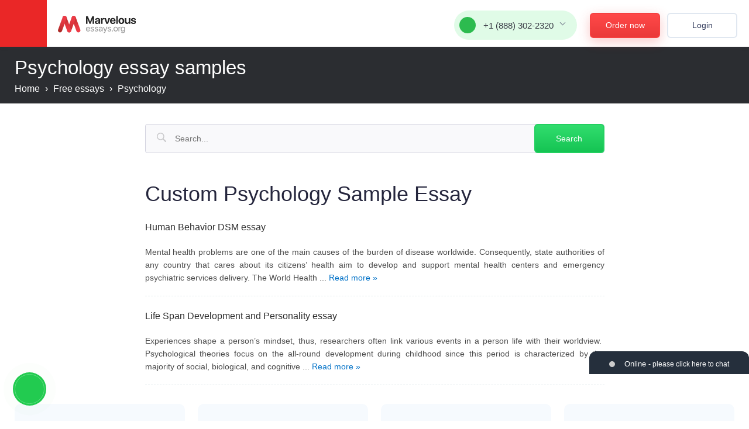

--- FILE ---
content_type: text/html; charset=utf-8
request_url: https://marvelousessays.org/essays/psychology.html
body_size: 59205
content:
<!DOCTYPE html>
<html lang="en">
<head>
    <meta http-equiv="Content-Type" content="text/html; charset=utf-8"/>
    <title>Read Sample Essays from «Psychology» Category for Free at MarvelousEssays.org</title>
    <meta name="description" content="Reading well-researched and properly written essay samples on various topics in the «Psychology» category will help you create your own unique papers."/>
    <base href="/"/>
    <link rel="preload" href="/files/fonts/ProductSans/productsans-medium.woff2" as="font" type="font/woff2" crossorigin="anonymous">
    <link rel="preload" href="/files/fonts/ProductSans/productsans-regular.woff2" as="font" type="font/woff2" crossorigin="anonymous">
    <link rel="preload" href="/files/fonts/Helvetica/helveticaneuecyr-roman.woff2" as="font" type="font/woff2" crossorigin="anonymous">
    <link rel="preload" href="/files/fonts/Glyphter/glyphter.woff" as="font" type="font/woff" crossorigin="anonymous">
    <link rel="preload" href="/files/fonts/Helvetica/helveticaneuecyr-bold.woff2" as="font" type="font/woff2" crossorigin="anonymous">
    <link rel="preload" href="/files/fonts/ProductSans/productsans-bold.woff2" as="font" type="font/woff2" crossorigin="anonymous">
    <link rel="preload" href="/files/fonts/Helvetica/helveticaneuecyr-medium.woff2" as="font" type="font/woff2" crossorigin="anonymous">
        <link rel="stylesheet" href="/files/style.css?v=455">
    <script src="/files/errorlog.js?v=455" async></script>
    <script src="/files/common.js?v=455"></script>
    <script src="/files/jquery-1.11.0.min.js"></script>
        <script> jQuery.noConflict(); </script>
    <script src="/files/script.js?v=455"></script>
                        <meta name="twitter:card" content="summary_large_image" />
        <meta name="twitter:title" content="Read Sample Essays from «Psychology» Category for Free at MarvelousEssays.org">
        <meta name="twitter:description" content="Reading well-researched and properly written essay samples on various topics in the «Psychology» category will help you create your own unique papers.">
        <meta name="twitter:url" content="https://marvelousessays.org/essays/psychology.html">
        <meta name="twitter:image" content="https://marvelousessays.org/files/images/theme/marvelousessays.org.jpg" />
        <meta property="og:image" content="https://marvelousessays.org/files/images/theme/marvelousessays.org.jpg" />
        <meta property="og:title" content="Read Sample Essays from «Psychology» Category for Free at MarvelousEssays.org">
        <meta property="og:description" content="Reading well-researched and properly written essay samples on various topics in the «Psychology» category will help you create your own unique papers.">
        <meta property="og:url" content="https://marvelousessays.org/essays/psychology.html">
        <meta property="og:type" content="website" />
        <meta itemprop="image" content="https://marvelousessays.org/files/images/theme/marvelousessays.org.jpg" />
        <meta name="viewport" content="width=device-width, initial-scale=1.0, maximum-scale=5">
    <meta name="format-detection" content="telephone=no">
            <meta name="robots" content="noindex,follow" />
                            <script type="application/ld+json">
         { "@context": "http://schema.org",
         "@type": "Organization",
         "name": "MarvelousEssays.org",
         "url": "https://marvelousessays.org/",
         "logo": "https://marvelousessays.org/logo/logo.png",
         "sameAs": [
         "https://www.facebook.com/marvelousessays.org"         ,"https://twitter.com/mrvlsessays_org"         ,"https://www.pinterest.com/mrvlsessays_org/"                  ,"https://www.instagram.com/marvelousessays_org/"         ]}
    </script>
    <link rel="shortcut icon" href="/favicon.ico">
            <script>window.default_vip_services = [];</script>
                                    <meta name="google-signin-client_id" content="121689860018-i6nkcjcqn0e3bn9idpefgrt9e2f1s4jb.apps.googleusercontent.com">
    </head>
<body class="essays desktop   site-270 webp_support">
    <div id="g_id_onload"
         data-client_id="121689860018-i6nkcjcqn0e3bn9idpefgrt9e2f1s4jb.apps.googleusercontent.com"
         data-context="signin"
         data-ux_mode="popup"
         data-scope="https://www.googleapis.com/auth/userinfo.profile https://www.googleapis.com/auth/userinfo.email"
         data-callback="google_auth_callback"
         data-auto_prompt="false">
    </div>
    <div id="fb-root"></div>
    <script async defer crossorigin="anonymous" src="https://connect.facebook.net/en_US/sdk.js#xfbml=1&version=v8.0" nonce="ld0sjcNU"></script>
<svg display="none">
    <defs>
        <g id="img-advantages1">
            <path xmlns="http://www.w3.org/2000/svg" fill="#758daf" d="M89.59,32.06l11.52,68.87a8.3,8.3,0,0,1-6.82,9.55L31.5,121a8.31,8.31,0,0,1-9.56-6.82L8.17,31.78A8.3,8.3,0,0,1,15,22.22L64.26,14Z" opacity=".15"/><path xmlns="http://www.w3.org/2000/svg" fill="#fff" d="M83.32,27.58,94.83,96.45A8.3,8.3,0,0,1,88,106L25.22,116.5a8.31,8.31,0,0,1-9.56-6.82L1.89,27.3a8.31,8.31,0,0,1,6.82-9.56L58,9.51Z"/><path xmlns="http://www.w3.org/2000/svg" fill="none" stroke="#7687ad" stroke-miterlimit="10" stroke-width="3" d="M83,27.38,94.56,96.25a8.3,8.3,0,0,1-6.82,9.55l-62.8,10.5a8.29,8.29,0,0,1-9.55-6.81L1.61,27.1a8.3,8.3,0,0,1,6.82-9.55L57.71,9.31Z"/><path xmlns="http://www.w3.org/2000/svg" fill="none" stroke="#7687ad" stroke-miterlimit="10" stroke-width="3" d="M57.71,9.31l2.85,17.07A4.7,4.7,0,0,0,66,30.24L83,27.38"/><path xmlns="http://www.w3.org/2000/svg" fill="none" stroke="#76859b" stroke-linecap="round" stroke-linejoin="round" stroke-width="4" d="M25.26 81.69L76.18 73.17" opacity=".2"/><path xmlns="http://www.w3.org/2000/svg" fill="none" stroke="#76859b" stroke-linecap="round" stroke-linejoin="round" stroke-width="4" d="M26.43 88.74L77.36 80.23" opacity=".2"/><path xmlns="http://www.w3.org/2000/svg" fill="none" stroke="#76859b" stroke-linecap="round" stroke-linejoin="round" stroke-width="4" d="M27.74 96.58L60.65 91.07" opacity=".2"/><path xmlns="http://www.w3.org/2000/svg" fill="none" stroke="#76859b" stroke-linecap="round" stroke-linejoin="round" stroke-width="4" d="M20.93 55.83L64.03 48.63" opacity=".2"/><path xmlns="http://www.w3.org/2000/svg" fill="none" stroke="#76859b" stroke-linecap="round" stroke-linejoin="round" stroke-width="4" d="M22.11 62.89L73.04 54.37" opacity=".2"/><path xmlns="http://www.w3.org/2000/svg" fill="none" stroke="#76859b" stroke-linecap="round" stroke-linejoin="round" stroke-width="4" d="M23.42 70.72L56.33 65.22" opacity=".2"/><path xmlns="http://www.w3.org/2000/svg" fill="none" stroke="#14c352" stroke-miterlimit="10" stroke-width="6" d="M16.65 35.07L42.9 30.68" opacity=".7"/><path xmlns="http://www.w3.org/2000/svg" fill="none" stroke="#14c352" stroke-miterlimit="10" stroke-width="6" d="M18.09 43.69L52.18 37.99" opacity=".7"/><path xmlns="http://www.w3.org/2000/svg" fill="#758daf" d="M63.24 30.7L82.26 27.52 85.44 46.53 63.24 30.7z" opacity=".2"/><path xmlns="http://www.w3.org/2000/svg" fill="#758daf" d="M137,36.37v87.89a10.44,10.44,0,0,1-10.44,10.45H46.45A10.45,10.45,0,0,1,36,124.26V19.11A10.44,10.44,0,0,1,46.45,8.67h62.89Z" opacity=".15"/><path xmlns="http://www.w3.org/2000/svg" fill="#fff" d="M130.18,29.5v87.89a10.45,10.45,0,0,1-10.45,10.45H39.59a10.45,10.45,0,0,1-10.45-10.45V12.25A10.45,10.45,0,0,1,39.59,1.8h62.89Z"/><path xmlns="http://www.w3.org/2000/svg" fill="none" stroke="#7687ad" stroke-miterlimit="10" stroke-width="3" d="M129.88,29.2v87.89a10.45,10.45,0,0,1-10.45,10.45H39.28a10.45,10.45,0,0,1-10.44-10.45V12A10.45,10.45,0,0,1,39.28,1.5h62.9Z"/><path xmlns="http://www.w3.org/2000/svg" fill="none" stroke="#7687ad" stroke-miterlimit="10" stroke-width="3" d="M102.18,1.5V23.29a5.92,5.92,0,0,0,5.91,5.91h21.79"/><path xmlns="http://www.w3.org/2000/svg" fill="none" stroke="#76859b" stroke-linecap="round" stroke-linejoin="round" stroke-width="4" d="M46.86 84.63L111.86 84.63" opacity=".2"/><path xmlns="http://www.w3.org/2000/svg" fill="none" stroke="#76859b" stroke-linecap="round" stroke-linejoin="round" stroke-width="4" d="M46.86 93.63L111.86 93.63" opacity=".2"/><path xmlns="http://www.w3.org/2000/svg" fill="none" stroke="#76859b" stroke-linecap="round" stroke-linejoin="round" stroke-width="4" d="M46.86 103.63L88.86 103.63" opacity=".2"/><path xmlns="http://www.w3.org/2000/svg" fill="none" stroke="#76859b" stroke-linecap="round" stroke-linejoin="round" stroke-width="4" d="M46.86 51.63L101.86 51.63" opacity=".2"/><path xmlns="http://www.w3.org/2000/svg" fill="none" stroke="#76859b" stroke-linecap="round" stroke-linejoin="round" stroke-width="4" d="M46.86 60.63L111.86 60.63" opacity=".2"/><path xmlns="http://www.w3.org/2000/svg" fill="none" stroke="#76859b" stroke-linecap="round" stroke-linejoin="round" stroke-width="4" d="M46.86 70.63L88.86 70.63" opacity=".2"/><path xmlns="http://www.w3.org/2000/svg" fill="none" stroke="#00c345" stroke-miterlimit="10" stroke-width="6" d="M45.84 24.96L79.36 24.96" opacity=".7"/><path xmlns="http://www.w3.org/2000/svg" fill="none" stroke="#00c345" stroke-miterlimit="10" stroke-width="6" d="M45.84 35.96L89.36 35.96" opacity=".7"/><path xmlns="http://www.w3.org/2000/svg" fill="#758daf" d="M104.61 29.2L128.88 29.2 128.88 53.47 104.61 29.2z" opacity=".2"/><circle xmlns="http://www.w3.org/2000/svg" cx="100.75" cy="99.11" r="21.09" fill="#758daf" opacity=".15"/><circle xmlns="http://www.w3.org/2000/svg" cx="98.27" cy="95.63" r="19.57" fill="#00c345"/><circle xmlns="http://www.w3.org/2000/svg" cx="98.27" cy="95.63" r="19.57" fill="none" stroke="#009e35" stroke-miterlimit="10" stroke-width="2"/><path xmlns="http://www.w3.org/2000/svg" fill="none" stroke="#fff" stroke-linecap="round" stroke-miterlimit="10" stroke-width="4" d="M90.15 94.55L96.28 100.68 106.39 90.58"/>
        </g>
        <g id="img-advantages2">
            <path xmlns="http://www.w3.org/2000/svg" fill="#758daf" d="M107.61,108.44l-26.7,26.7H15.05A4.1,4.1,0,0,1,11,131V11.9a4.1,4.1,0,0,1,4.1-4.1h88.46a4.11,4.11,0,0,1,4.1,4.1Z" opacity=".15"/><path xmlns="http://www.w3.org/2000/svg" fill="#fff" d="M99.22,102.14l-26.7,26.7H10.72a9.22,9.22,0,0,1-9.22-9.22V10.72A9.22,9.22,0,0,1,10.72,1.5H90a9.22,9.22,0,0,1,9.23,9.22Z"/><path xmlns="http://www.w3.org/2000/svg" fill="#758daf" d="M137.58,17.38c-4-4-13.52-7-17.53-3L95.36,39.07l1.46,1.45L69.22,68.11,61.41,80.64l-3.15,2.52,6.27,5.45,4.79-.07,14.52-5.81,27.59-27.59,1.46,1.45L137.58,31.9A10.27,10.27,0,0,0,137.58,17.38Z" opacity=".2"/><path xmlns="http://www.w3.org/2000/svg" fill="none" stroke="#7687ad" stroke-miterlimit="10" stroke-width="3" d="M99.22,54.58v47.56l-26.7,26.7H10.72a9.22,9.22,0,0,1-9.22-9.22V10.72A9.22,9.22,0,0,1,10.72,1.5H90a9.22,9.22,0,0,1,9.23,9.22V27.47"/><path xmlns="http://www.w3.org/2000/svg" fill="none" stroke="#7687ad" stroke-miterlimit="10" stroke-width="3" d="M99.26,102.14H77.05a4.53,4.53,0,0,0-4.53,4.53v21.48"/><g xmlns="http://www.w3.org/2000/svg" opacity=".2"><path fill="none" stroke="#76859b" stroke-linecap="round" stroke-linejoin="round" stroke-width="4" d="M66.08 44.9L17.93 44.9"/><path fill="none" stroke="#76859b" stroke-linecap="round" stroke-linejoin="round" stroke-width="4" d="M52.89 58.14L17.93 58.14"/><path fill="none" stroke="#76859b" stroke-linecap="round" stroke-linejoin="round" stroke-width="4" d="M17.93 71.38L45.61 71.38"/></g><path xmlns="http://www.w3.org/2000/svg" fill="none" stroke="#00c345" stroke-miterlimit="10" stroke-width="6" d="M23.13 99.08L33.49 108.3 50.93 91.92" opacity=".7"/><path xmlns="http://www.w3.org/2000/svg" fill="#fff" d="M131.42,10.38a10.28,10.28,0,0,0-14.53,0L92.2,35.07l14.53,14.52L131.42,24.9A10.27,10.27,0,0,0,131.42,10.38Z"/><path xmlns="http://www.w3.org/2000/svg" fill="#e2f1fc" d="M66.06 64.11L60.25 78.64 63.16 81.54 77.68 75.73 105.28 48.14 93.1 37.08 66.06 64.11z"/><path xmlns="http://www.w3.org/2000/svg" fill="#758daf" d="M77.68 75.73L63.16 81.54 60.25 78.64 66.06 64.11 77.68 75.73z" opacity=".2"/><path xmlns="http://www.w3.org/2000/svg" fill="none" stroke="#7687ad" stroke-linecap="round" stroke-miterlimit="10" stroke-width="3" d="M106.73,49.59,92.2,35.07l24.69-24.69a10.28,10.28,0,0,1,14.53,0h0a10.27,10.27,0,0,1,0,14.52Z"/><path xmlns="http://www.w3.org/2000/svg" fill="none" stroke="#7687ad" stroke-linecap="round" stroke-miterlimit="10" stroke-width="3" d="M105.28 48.14L77.68 75.73 63.16 81.54 60.25 78.64 66.06 64.11 93.1 37.08"/><path xmlns="http://www.w3.org/2000/svg" fill="none" stroke="#7687ad" stroke-linecap="round" stroke-miterlimit="10" stroke-width="3" d="M66.62 64.67L77.28 75.33"/><path xmlns="http://www.w3.org/2000/svg" fill="none" stroke="#7687ad" stroke-linecap="round" stroke-miterlimit="10" stroke-width="3" d="M61.71 80.09L58.8 82.99"/><path xmlns="http://www.w3.org/2000/svg" fill="none" stroke="#7687ad" stroke-linecap="round" stroke-miterlimit="10" stroke-width="3" d="M131.42 10.38L112.78 29.01"/><circle xmlns="http://www.w3.org/2000/svg" cx="109.49" cy="32.31" r="4.11" fill="none" stroke="#7687ad" stroke-linecap="round" stroke-miterlimit="10" stroke-width="3"/><path xmlns="http://www.w3.org/2000/svg" fill="#758daf" d="M89.19 41.7H104.8V47.89H89.19z" opacity=".2" transform="rotate(45 97.003 44.8)"/><path xmlns="http://www.w3.org/2000/svg" fill="none" stroke="#00c345" stroke-miterlimit="10" stroke-width="6" d="M16.91 26.43L52.08 26.43" opacity=".7"/>
        </g>
        <g id="img-advantages3-1">
            <path xmlns="http://www.w3.org/2000/svg" fill="#00c345" stroke="#009e35" stroke-miterlimit="10" stroke-width="3" d="M63,48.45c-35,0-43.62-8.26-43.22-15.57.24-4.45,4-14.86,12.08-14.94C41.35,17.84,59.64,30.33,63,48.45Z"/><path xmlns="http://www.w3.org/2000/svg" fill="#00c345" stroke="#009e35" stroke-miterlimit="10" stroke-width="3" d="M63,48.45c35,0,43.63-8.26,43.23-15.57-.24-4.45-4-14.86-12.08-14.94C84.6,17.84,66.31,30.33,63,48.45Z"/><path xmlns="http://www.w3.org/2000/svg" fill="none" d="M63,48.84c-35,0-43.63-8.27-43.23-15.58.24-4.44,4-14.86,12.08-14.94,9.28-.09,26.85,11.75,30.86,29.1-3.08-12.56-15.83-21.11-22.58-21-5.91.06-8.69,7.7-8.87,11C31,42.71,37.31,48.78,63,48.78,63,48.8,63,48.82,63,48.84Z"/><path xmlns="http://www.w3.org/2000/svg" fill="none" d="M63,48.84s0,0,0-.06c25.65,0,32-6.07,31.72-11.43-.18-3.27-3-10.91-8.87-11-6.75-.07-19.49,8.48-22.57,21,4-17.35,21.58-29.19,30.86-29.1,8,.08,11.83,10.5,12.07,14.94C106.6,40.57,97.94,48.84,63,48.84Z"/><path xmlns="http://www.w3.org/2000/svg" fill="#7687ad" d="M127.4,63.1H12.61a4.08,4.08,0,0,0-4.08,4.08V88.57a4.07,4.07,0,0,0,4.08,4.07h5.56v55.85a6.61,6.61,0,0,0,6.61,6.6h90.46a6.61,6.61,0,0,0,6.61-6.6V92.64h5.55a4.08,4.08,0,0,0,4.08-4.07V67.18A4.08,4.08,0,0,0,127.4,63.1Z" opacity=".15"/><path xmlns="http://www.w3.org/2000/svg" fill="#fff" d="M120.37,56.07H5.58A4.08,4.08,0,0,0,1.5,60.15V81.54a4.08,4.08,0,0,0,4.08,4.07h5.57v55.85a6.59,6.59,0,0,0,6.6,6.6h90.47a6.6,6.6,0,0,0,6.6-6.6V85.61h5.55a4.08,4.08,0,0,0,4.08-4.07V60.15A4.08,4.08,0,0,0,120.37,56.07Z"/><path xmlns="http://www.w3.org/2000/svg" fill="#00c345" d="M53.05 56.07H72.9V148.06H53.05z"/><rect xmlns="http://www.w3.org/2000/svg" width="29.54" height="122.95" x="48.21" y="9.37" fill="#e2f1fc" rx="3.8" transform="rotate(-90 62.975 70.845)"/><path xmlns="http://www.w3.org/2000/svg" fill="none" stroke="#7687ad" stroke-miterlimit="10" stroke-width="3" d="M11.15 56.08L53.05 56.08 72.9 56.08 114.82 56.08"/><path xmlns="http://www.w3.org/2000/svg" fill="#00c345" d="M53.05 56.07H72.9V85.62H53.05z"/><path xmlns="http://www.w3.org/2000/svg" fill="none" stroke="#7687ad" stroke-miterlimit="10" stroke-width="3" d="M114.82,85.62v55.84a6.61,6.61,0,0,1-6.6,6.61H17.75a6.6,6.6,0,0,1-6.6-6.61V85.62"/><path xmlns="http://www.w3.org/2000/svg" fill="none" stroke="#7687ad" stroke-miterlimit="10" stroke-width="3" d="M72.9,85.62h47.47a4.08,4.08,0,0,0,4.08-4.08V60.16a4.08,4.08,0,0,0-4.08-4.08H5.58A4.08,4.08,0,0,0,1.5,60.16V81.54a4.08,4.08,0,0,0,4.08,4.08H53.05"/><path xmlns="http://www.w3.org/2000/svg" fill="#7687ad" d="M11.15 85.62H114.82000000000001V96.45H11.15z" opacity=".2"/><path xmlns="http://www.w3.org/2000/svg" fill="#fff" stroke="#009e35" stroke-miterlimit="10" stroke-width="3" d="M63,48.39c-25.66,0-32-6.06-31.73-11.43.18-3.26,3-10.91,8.87-11C47.1,25.92,60.52,35.09,63,48.39Z"/><path xmlns="http://www.w3.org/2000/svg" fill="#fff" stroke="#009e35" stroke-miterlimit="10" stroke-width="3" d="M63,48.39c25.67,0,32-6.06,31.74-11.43-.18-3.26-3-10.91-8.87-11C78.85,25.92,65.42,35.09,63,48.39Z"/><path xmlns="http://www.w3.org/2000/svg" fill="#7687ad" d="M63,.78h0c0-.26-.1-.52-.16-.78C62.88.26,62.93.52,63,.78Z"/><path xmlns="http://www.w3.org/2000/svg" fill="#7687ad" d="M63,.78c.05-.26.1-.52.17-.78-.06.26-.11.52-.16.78Z"/><path xmlns="http://www.w3.org/2000/svg" fill="none" stroke="#009e35" stroke-miterlimit="10" stroke-width="3" d="M53.05 56.07H72.9V148.06H53.05z"/>
        </g>
        <g id="img-advantages3-2">
            <path xmlns="http://www.w3.org/2000/svg" fill="#fff" d="M63,48.84c-35,0-43.63-8.27-43.23-15.58.24-4.44,4-14.86,12.08-14.94,9.28-.09,26.85,11.75,30.86,29.1-3.08-12.56-15.83-21.11-22.58-21-5.91.06-8.69,7.7-8.87,11C31,42.71,37.31,48.78,63,48.78,63,48.8,63,48.82,63,48.84Z"/><path xmlns="http://www.w3.org/2000/svg" fill="#fff" d="M63,48.84s0,0,0-.06c25.65,0,32-6.07,31.72-11.43-.18-3.27-3-10.91-8.87-11-6.75-.07-19.49,8.48-22.57,21,4-17.35,21.58-29.19,30.86-29.1,8,.08,11.83,10.5,12.07,14.94C106.6,40.57,97.94,48.84,63,48.84Z"/><path xmlns="http://www.w3.org/2000/svg" fill="#7687ad" d="M127.4,63.1H12.61a4.08,4.08,0,0,0-4.08,4.08V88.57a4.07,4.07,0,0,0,4.08,4.07h5.56v55.85a6.61,6.61,0,0,0,6.61,6.6h90.46a6.61,6.61,0,0,0,6.61-6.6V92.64h5.55a4.08,4.08,0,0,0,4.08-4.07V67.18A4.08,4.08,0,0,0,127.4,63.1Z" opacity=".15"/><path xmlns="http://www.w3.org/2000/svg" fill="#fff" d="M120.37,56.07H5.58A4.08,4.08,0,0,0,1.5,60.15V81.54a4.08,4.08,0,0,0,4.08,4.07h5.57v55.85a6.59,6.59,0,0,0,6.6,6.6h90.47a6.6,6.6,0,0,0,6.6-6.6V85.61h5.55a4.08,4.08,0,0,0,4.08-4.07V60.15A4.08,4.08,0,0,0,120.37,56.07Z"/><path xmlns="http://www.w3.org/2000/svg" fill="#e2f1fc" d="M53.05 56.07H72.9V148.06H53.05z"/><rect xmlns="http://www.w3.org/2000/svg" width="29.54" height="122.95" x="48.21" y="9.37" fill="#e2f1fc" rx="3.8" transform="rotate(-90 62.975 70.845)"/><path xmlns="http://www.w3.org/2000/svg" fill="none" stroke="#7687ad" stroke-miterlimit="10" stroke-width="3" d="M11.15 56.08L53.05 56.08 72.9 56.08 114.82 56.08"/><path xmlns="http://www.w3.org/2000/svg" fill="none" stroke="#7687ad" stroke-miterlimit="10" stroke-width="3" d="M114.82,85.62v55.84a6.61,6.61,0,0,1-6.6,6.61H17.75a6.6,6.6,0,0,1-6.6-6.61V85.62"/><path xmlns="http://www.w3.org/2000/svg" fill="none" stroke="#7687ad" stroke-miterlimit="10" stroke-width="3" d="M53.05 56.07H72.9V148.06H53.05z"/><path xmlns="http://www.w3.org/2000/svg" fill="none" stroke="#7687ad" stroke-miterlimit="10" stroke-width="3" d="M72.9,85.62h47.47a4.08,4.08,0,0,0,4.08-4.08V60.16a4.08,4.08,0,0,0-4.08-4.08H5.58A4.08,4.08,0,0,0,1.5,60.16V81.54a4.08,4.08,0,0,0,4.08,4.08H53.05"/><path xmlns="http://www.w3.org/2000/svg" fill="#7687ad" d="M11.15 85.62H114.82000000000001V96.45H11.15z" opacity=".2"/><path xmlns="http://www.w3.org/2000/svg" fill="none" stroke="#7687ad" stroke-miterlimit="10" stroke-width="3" d="M63,48.39c-25.66,0-32-6.06-31.73-11.43.18-3.26,3-10.91,8.87-11C47.1,25.92,60.52,35.09,63,48.39Z"/><path xmlns="http://www.w3.org/2000/svg" fill="none" stroke="#7687ad" stroke-miterlimit="10" stroke-width="3" d="M63,48.39c25.67,0,32-6.06,31.74-11.43-.18-3.26-3-10.91-8.87-11C78.85,25.92,65.42,35.09,63,48.39Z"/><path xmlns="http://www.w3.org/2000/svg" fill="none" stroke="#7687ad" stroke-miterlimit="10" stroke-width="3" d="M63,48.45c-35,0-43.62-8.26-43.22-15.57.24-4.45,4-14.86,12.08-14.94C41.35,17.84,59.64,30.33,63,48.45Z"/><path xmlns="http://www.w3.org/2000/svg" fill="none" stroke="#7687ad" stroke-miterlimit="10" stroke-width="3" d="M63,48.45c35,0,43.63-8.26,43.23-15.57-.24-4.45-4-14.86-12.08-14.94C84.6,17.84,66.31,30.33,63,48.45Z"/><path xmlns="http://www.w3.org/2000/svg" fill="#7687ad" d="M63,.78h0c0-.26-.1-.52-.16-.78C62.88.26,62.93.52,63,.78Z"/><path xmlns="http://www.w3.org/2000/svg" fill="#7687ad" d="M63,.78c.05-.26.1-.52.17-.78-.06.26-.11.52-.16.78Z"/>
        </g>
        <g id="img-advantages4">
            <path xmlns="http://www.w3.org/2000/svg" fill="#758daf" d="M126.91,15.54H17.7a11,11,0,0,0-11,11v82.17a11,11,0,0,0,11,11H56.43L55.77,124a16.43,16.43,0,0,1-4.32,7.62l-4.7,4.7H97.86l-4.7-4.7a16.4,16.4,0,0,1-4.3-7.52l-.68-4.42h38.73a11,11,0,0,0,11-11V26.52A11,11,0,0,0,126.91,15.54Z" opacity=".2"/><path xmlns="http://www.w3.org/2000/svg" fill="#e2f1fc" d="M51.42,112.1l-.91,5.83a17.58,17.58,0,0,1-4.6,8.14l-2.81,2.81H88.86l-2.81-2.81a17.51,17.51,0,0,1-4.61-8.14l-.9-5.83"/><path xmlns="http://www.w3.org/2000/svg" fill="#758daf" d="M51.42,112.1l-.91,5.83a17.58,17.58,0,0,1-4.6,8.14l-2.81,2.81H88.86l-2.81-2.81a17.51,17.51,0,0,1-4.61-8.14l-.9-5.83" opacity=".4"/><rect xmlns="http://www.w3.org/2000/svg" width="128.96" height="101.92" x="1.5" y="10.32" fill="#fff" rx="9.87"/><path xmlns="http://www.w3.org/2000/svg" fill="#e2f1fc" d="M1.5,94.17v8.19a9.87,9.87,0,0,0,9.87,9.88H120.58a9.88,9.88,0,0,0,9.88-9.88V94.17Z"/><path xmlns="http://www.w3.org/2000/svg" fill="none" stroke="#7687ad" stroke-linecap="round" stroke-linejoin="round" stroke-width="3" d="M51.42,114.32l-.91,3.61a17.58,17.58,0,0,1-4.6,8.14l-2.81,2.81H88.86l-2.81-2.81a17.51,17.51,0,0,1-4.61-8.14l-.9-3.61"/><rect xmlns="http://www.w3.org/2000/svg" width="128.96" height="101.92" x="1.5" y="10.32" fill="none" stroke="#7687ad" stroke-miterlimit="10" stroke-width="3" rx="9.87"/><path xmlns="http://www.w3.org/2000/svg" fill="none" stroke="#7687ad" stroke-miterlimit="10" stroke-width="3" d="M1.5 93.52L130.46 93.52"/><circle xmlns="http://www.w3.org/2000/svg" cx="64.94" cy="102.88" r="3.12" fill="none" stroke="#7687ad" stroke-miterlimit="10" stroke-width="3"/><path xmlns="http://www.w3.org/2000/svg" fill="none" stroke="#76859b" stroke-linecap="round" stroke-linejoin="round" stroke-width="4" d="M73.48 50.88L20.08 50.88" opacity=".2"/><path xmlns="http://www.w3.org/2000/svg" fill="none" stroke="#76859b" stroke-linecap="round" stroke-linejoin="round" stroke-width="4" d="M58.85 63.57L20.08 63.57" opacity=".2"/><path xmlns="http://www.w3.org/2000/svg" fill="none" stroke="#76859b" stroke-linecap="round" stroke-linejoin="round" stroke-width="4" d="M20.08 76.25L60.78 76.25" opacity=".2"/><path xmlns="http://www.w3.org/2000/svg" fill="none" stroke="#00c345" stroke-miterlimit="10" stroke-width="6" d="M18.95 33.18L57.95 33.18" opacity=".7"/><path xmlns="http://www.w3.org/2000/svg" fill="#758daf" d="M127.31,84.45,108.48,65.62a36.42,36.42,0,1,0-9.9,9.9l18.83,18.83a7,7,0,1,0,9.9-9.9Z" opacity=".2"/><rect xmlns="http://www.w3.org/2000/svg" width="10.76" height="50.37" x="100.32" y="44.61" fill="#e2f1fc" rx="5.38" transform="rotate(-45 105.692 69.8)"/><rect xmlns="http://www.w3.org/2000/svg" width="10.76" height="50.37" x="100.32" y="44.61" fill="none" stroke="#7687ad" stroke-linecap="round" stroke-miterlimit="10" stroke-width="3" rx="5.38" transform="rotate(-45 105.692 69.8)"/><circle xmlns="http://www.w3.org/2000/svg" cx="73.82" cy="37.92" r="36.42" fill="#fff"/><path xmlns="http://www.w3.org/2000/svg" fill="#758daf" d="M102.22,15.11A36.42,36.42,0,0,0,51,66.32a38.21,38.21,0,0,1-2.94-2.65,36.42,36.42,0,0,1,51.52-51.5A38.06,38.06,0,0,1,102.22,15.11Z" opacity=".2"/><circle xmlns="http://www.w3.org/2000/svg" cx="73.82" cy="37.92" r="36.42" fill="none" stroke="#7687ad" stroke-linecap="round" stroke-miterlimit="10" stroke-width="3"/><path xmlns="http://www.w3.org/2000/svg" fill="none" stroke="#76859b" stroke-linecap="round" stroke-linejoin="round" stroke-width="4" d="M84.42 47.65L42.48 47.65" opacity=".2"/><path xmlns="http://www.w3.org/2000/svg" fill="none" stroke="#76859b" stroke-linecap="round" stroke-linejoin="round" stroke-width="4" d="M77.25 62.22L49.35 62.22" opacity=".2"/><path xmlns="http://www.w3.org/2000/svg" fill="none" stroke="#00c345" stroke-linecap="round" stroke-miterlimit="10" stroke-width="6" d="M74.18 24.24L43.99 24.24" opacity=".7"/>
        </g>
        <g id="img-benefits-icon1">
            <path xmlns="http://www.w3.org/2000/svg" fill="#fff" d="M26.7,76.85l7.79,7.79L45.86,96c3.61,3.61,9.74,1.56,11.38,3.2l13.1,13.1L99.75,87.26,90.3,77.81a16.51,16.51,0,0,1-4.82-12.42A123.21,123.21,0,0,0,85,45.15c-1.11-8.37-12.4-17.43-24.79-14l-.41.41-7.36-7.36a5.21,5.21,0,0,0-7.35,0l-2,2a5.2,5.2,0,0,0,0,7.35l-2.32-2.31a5.2,5.2,0,0,0-7.35,0l-2,2a5.2,5.2,0,0,0,0,7.35l2.27,2.27a5.15,5.15,0,0,0-7.27,0l-2.13,2.14a5.14,5.14,0,0,0,0,7.27l2.21,2.21a5.21,5.21,0,0,0-7.38,0l-2,2a5.23,5.23,0,0,0,0,7.39l7.87,7.87Z"/><path xmlns="http://www.w3.org/2000/svg" fill="#758daf" d="M83.51,17.77,9.35,91.93a6.34,6.34,0,0,0-1,1.37,7.62,7.62,0,0,0-.41,1c0,.17-.09.35-.13.53A6.7,6.7,0,0,0,7.69,96a5.68,5.68,0,0,0,1.67,4l7.22,7.22a5.66,5.66,0,0,0,4,1.66,6.7,6.7,0,0,0,1.09-.1l.53-.13a7,7,0,0,0,1-.41,6.16,6.16,0,0,0,1.38-1L53,78.78l8.84-2.31-2.11-4.42C58,68,58.27,63.82,58.81,59.24A1.39,1.39,0,0,1,61,58.14a37.16,37.16,0,0,1,1.36-4.41A1.49,1.49,0,0,1,65,53.44,23.29,23.29,0,0,1,66.35,48a1.49,1.49,0,0,1,2.2-.73,1.55,1.55,0,0,1,.89-.24,1.32,1.32,0,0,1,2.1-.75.76.76,0,0,0,0-.15,1.65,1.65,0,0,1,.83-1.2c.06-.64.11-1.28.18-1.93a1.47,1.47,0,0,1,1.83-1.29,1.5,1.5,0,0,1,1.55-.58l.16-.39a1.33,1.33,0,0,1,2.13-.28,3.08,3.08,0,0,1,1.55-2.32c1.69-.72,2.89,1,3.66,2.27a26.32,26.32,0,0,1,2.47,5.44L98.77,33,108.85,7.69Z" opacity=".2"/><path xmlns="http://www.w3.org/2000/svg" fill="#fff" d="M21,67.9l-12,12L3.16,85.74a6.1,6.1,0,0,0-1,1.37,5.67,5.67,0,0,0-.41,1,4.56,4.56,0,0,0-.13.53,5.73,5.73,0,0,0,1.57,5.11L10.38,101a5.65,5.65,0,0,0,4,1.66,5.56,5.56,0,0,0,1.08-.09,4.75,4.75,0,0,0,.54-.14,5.58,5.58,0,0,0,1-.41,5.8,5.8,0,0,0,1.38-1l5.82-5.82L34.63,84.78,58.47,60.94l23.1-23.1,11-11L102.65,1.5,77.32,11.58,58.59,30.3,49.2,39.7l-9.4,9.4-9.4,9.4Z"/><path xmlns="http://www.w3.org/2000/svg" fill="#fff" d="M21,67.9l-12,12L3.16,85.74a6.1,6.1,0,0,0-1,1.37,5.67,5.67,0,0,0-.41,1,4.56,4.56,0,0,0-.13.53,5.73,5.73,0,0,0,1.57,5.11L10.38,101a5.65,5.65,0,0,0,4,1.66,5.56,5.56,0,0,0,1.08-.09,4.75,4.75,0,0,0,.54-.14,5.58,5.58,0,0,0,1-.41,5.8,5.8,0,0,0,1.38-1l5.82-5.82L34.63,84.78,58.47,60.94l23.1-23.1,11-11L102.65,1.5,77.32,11.58,58.59,30.3,49.2,39.7l-9.4,9.4-9.4,9.4Z"/><path xmlns="http://www.w3.org/2000/svg" fill="#e1f0fb" d="M50.28 9.17H59.47V104.88H50.28z" transform="rotate(45 54.872 57.019)"/><path xmlns="http://www.w3.org/2000/svg" fill="#00c345" d="M22,91.83c-3.41-2.72-6.93-5.32-9.34-9-.1-.15-.19-.31-.28-.47l-.73-.53a23.5,23.5,0,0,1-2.54-2.11l-6,6a6.1,6.1,0,0,0-1,1.37,5.67,5.67,0,0,0-.41,1,4.56,4.56,0,0,0-.13.53,5.73,5.73,0,0,0,1.57,5.11L10.38,101a5.65,5.65,0,0,0,4,1.66,5.56,5.56,0,0,0,1.08-.09,4.75,4.75,0,0,0,.54-.14,5.58,5.58,0,0,0,1-.41,5.8,5.8,0,0,0,1.38-1l5.9-5.9A20.22,20.22,0,0,1,22,91.83Z"/><path xmlns="http://www.w3.org/2000/svg" fill="#e1f0fb" d="M92,26.64a.21.21,0,0,1,0,.06l.51.14h0L102.65,1.5,77.32,11.58l-.29.29C82,16.9,88,20.72,92,26.64Z"/><path xmlns="http://www.w3.org/2000/svg" fill="none" stroke="#7687ad" stroke-linecap="round" stroke-linejoin="round" stroke-width="3" d="M58.59 30.3L77.32 11.58 85.68 19.93 92.58 26.83 81.57 37.84"/><path xmlns="http://www.w3.org/2000/svg" fill="none" stroke="#7687ad" stroke-linecap="round" stroke-linejoin="round" stroke-width="3" d="M21,67.9l-12,12L3.16,85.74a6.1,6.1,0,0,0-1,1.37,5.67,5.67,0,0,0-.41,1,4.56,4.56,0,0,0-.13.53,5.73,5.73,0,0,0,1.57,5.11L10.38,101a5.65,5.65,0,0,0,4,1.66,5.56,5.56,0,0,0,1.08-.09,4.75,4.75,0,0,0,.54-.14,5.58,5.58,0,0,0,1-.41,5.8,5.8,0,0,0,1.38-1l5.82-5.82L34.63,84.78,58.47,60.94"/><path xmlns="http://www.w3.org/2000/svg" fill="none" stroke="#7687ad" stroke-linecap="round" stroke-linejoin="round" stroke-width="3" d="M92.58 26.83L102.66 1.5 77.32 11.58"/><path xmlns="http://www.w3.org/2000/svg" fill="none" stroke="#7687ad" stroke-linecap="round" stroke-linejoin="round" stroke-width="3" d="M42.39 63.22L44.52 61.09 46.9 58.71"/><path xmlns="http://www.w3.org/2000/svg" fill="none" stroke="#7687ad" stroke-linecap="round" stroke-linejoin="round" stroke-width="3" d="M29.7 75.91L27.73 77.89 17.34 88.27"/><path xmlns="http://www.w3.org/2000/svg" fill="none" stroke="#7687ad" stroke-linecap="round" stroke-linejoin="round" stroke-width="3" d="M85.68 19.93L73.6 32.01"/><path xmlns="http://www.w3.org/2000/svg" fill="none" stroke="#7687ad" stroke-linecap="round" stroke-linejoin="round" stroke-width="3" d="M24.24 95.17L8.99 79.92"/><rect xmlns="http://www.w3.org/2000/svg" width="13.29" height="25.68" x="24.03" y="55.33" fill="#758daf" opacity=".2" rx="5.22" transform="rotate(135 30.671 68.167)"/><rect xmlns="http://www.w3.org/2000/svg" width="13.29" height="25.68" x="31.99" y="43.82" fill="#758daf" opacity=".2" rx="5.22" transform="rotate(135 38.635 56.662)"/><path xmlns="http://www.w3.org/2000/svg" fill="#fff" d="M41,50.33l-7.4-7.41a5.15,5.15,0,0,0-7.27,0l-2.13,2.14a5.14,5.14,0,0,0,0,7.27l2.21,2.21,8.68,8.68a5.14,5.14,0,0,0,7.27,0l2.13-2.13a5.18,5.18,0,0,0,1.41-2.6"/><path xmlns="http://www.w3.org/2000/svg" fill="#758daf" d="M92.49,83.12l-3.68-2.88c-3.28-3.28-3.54-4.91-3.32-9.54A125.49,125.49,0,0,0,85,50.46c-1.1-8.37-12.4-17.43-24.79-14L40.35,56.32c-2.32,2.31,5.43,12.81,15.19,5l9.05-9.05c-7,7-5.92,15.51-.48,23.68" opacity=".2"/><path xmlns="http://www.w3.org/2000/svg" fill="#fff" d="M99.75,87.26,90.3,77.81a16.47,16.47,0,0,1-4.81-12.42A125.52,125.52,0,0,0,85,45.15c-1.1-8.37-12.4-17.43-24.79-14L40.35,51C38,53.32,45.78,63.82,55.54,56l9.05-9c-7,6.95-8.45,21.25-3,29.42"/><path xmlns="http://www.w3.org/2000/svg" fill="none" stroke="#7687ad" stroke-linecap="round" stroke-linejoin="round" stroke-width="3" d="M99.75,87.26,90.3,77.81a16.47,16.47,0,0,1-4.81-12.42A125.52,125.52,0,0,0,85,45.15c-1.1-8.37-12.4-17.43-24.79-14L40.35,51C38,53.32,45.78,63.82,55.54,56l9.05-9c-7,6.95-8.45,21.25-3,29.42"/><path xmlns="http://www.w3.org/2000/svg" fill="none" stroke="#7687ad" stroke-linecap="round" stroke-linejoin="round" stroke-width="3" d="M43,22.91H56.25a0,0,0,0,1,0,0v10.4a5.2,5.2,0,0,1-5.2,5.2H48.16a5.2,5.2,0,0,1-5.2-5.2V22.91A0,0,0,0,1,43,22.91Z" transform="rotate(135 49.605 30.716)"/><path xmlns="http://www.w3.org/2000/svg" fill="none" stroke="#7687ad" stroke-linecap="round" stroke-linejoin="round" stroke-width="3" d="M32.41,29.52H45.7a0,0,0,0,1,0,0V43.19a5.2,5.2,0,0,1-5.2,5.2H37.61a5.2,5.2,0,0,1-5.2-5.2V29.52a0,0,0,0,1,0,0Z" transform="rotate(135 39.05 38.957)"/><path xmlns="http://www.w3.org/2000/svg" fill="none" stroke="#7687ad" stroke-linecap="round" stroke-linejoin="round" stroke-width="3" d="M41,50.33l-7.4-7.41a5.15,5.15,0,0,0-7.27,0l-2.13,2.14a5.14,5.14,0,0,0,0,7.27l2.21,2.21,8.68,8.68a5.14,5.14,0,0,0,7.27,0l2.13-2.13a5.18,5.18,0,0,0,1.41-2.6"/><rect xmlns="http://www.w3.org/2000/svg" width="13.29" height="25.68" x="20.49" y="51.79" fill="#fff" rx="5.22" transform="rotate(135 27.134 64.628)"/><rect xmlns="http://www.w3.org/2000/svg" width="13.29" height="25.68" x="20.49" y="51.79" fill="none" stroke="#7687ad" stroke-linecap="round" stroke-linejoin="round" stroke-width="3" rx="5.22" transform="rotate(135 27.134 64.628)"/><path xmlns="http://www.w3.org/2000/svg" fill="none" stroke="#7687ad" stroke-linecap="round" stroke-linejoin="round" stroke-width="3" d="M70.34,112.32,57.23,99.22c-1.63-1.63-7.76.41-11.37-3.2L35,85.19"/><rect xmlns="http://www.w3.org/2000/svg" width="6.88" height="6.88" x="27.94" y="65.43" fill="#758daf" opacity=".2" rx="1.85" transform="rotate(-45 31.378 68.873)"/><rect xmlns="http://www.w3.org/2000/svg" width="6.88" height="6.88" x="34.73" y="53.95" fill="#758daf" opacity=".2" rx="1.85" transform="rotate(-45 38.171 57.389)"/>
        </g>
        <g id="img-benefits-icon2">
            <path xmlns="http://www.w3.org/2000/svg" fill="#758daf" d="M89.59,32.06l11.52,68.87a8.3,8.3,0,0,1-6.82,9.55L31.5,121a8.31,8.31,0,0,1-9.56-6.82L8.17,31.78A8.3,8.3,0,0,1,15,22.22L64.26,14Z" opacity=".15"/><path xmlns="http://www.w3.org/2000/svg" fill="#fff" d="M83.32,27.58,94.83,96.45A8.3,8.3,0,0,1,88,106L25.22,116.5a8.31,8.31,0,0,1-9.56-6.82L1.89,27.3a8.31,8.31,0,0,1,6.82-9.56L58,9.51Z"/><path xmlns="http://www.w3.org/2000/svg" fill="none" stroke="#7687ad" stroke-miterlimit="10" stroke-width="3" d="M83,27.38,94.56,96.25a8.3,8.3,0,0,1-6.82,9.55l-62.8,10.5a8.29,8.29,0,0,1-9.55-6.81L1.61,27.1a8.3,8.3,0,0,1,6.82-9.55L57.71,9.31Z"/><path xmlns="http://www.w3.org/2000/svg" fill="none" stroke="#7687ad" stroke-miterlimit="10" stroke-width="3" d="M57.71,9.31l2.85,17.07A4.7,4.7,0,0,0,66,30.24L83,27.38"/><path xmlns="http://www.w3.org/2000/svg" fill="none" stroke="#76859b" stroke-linecap="round" stroke-linejoin="round" stroke-width="4" d="M25.26 81.69L76.18 73.17" opacity=".2"/><path xmlns="http://www.w3.org/2000/svg" fill="none" stroke="#76859b" stroke-linecap="round" stroke-linejoin="round" stroke-width="4" d="M26.43 88.74L77.36 80.23" opacity=".2"/><path xmlns="http://www.w3.org/2000/svg" fill="none" stroke="#76859b" stroke-linecap="round" stroke-linejoin="round" stroke-width="4" d="M27.74 96.58L60.65 91.07" opacity=".2"/><path xmlns="http://www.w3.org/2000/svg" fill="none" stroke="#76859b" stroke-linecap="round" stroke-linejoin="round" stroke-width="4" d="M20.93 55.83L64.03 48.63" opacity=".2"/><path xmlns="http://www.w3.org/2000/svg" fill="none" stroke="#76859b" stroke-linecap="round" stroke-linejoin="round" stroke-width="4" d="M22.11 62.89L73.04 54.37" opacity=".2"/><path xmlns="http://www.w3.org/2000/svg" fill="none" stroke="#76859b" stroke-linecap="round" stroke-linejoin="round" stroke-width="4" d="M23.42 70.72L56.33 65.22" opacity=".2"/><path xmlns="http://www.w3.org/2000/svg" fill="none" stroke="#14c352" stroke-miterlimit="10" stroke-width="6" d="M16.65 35.07L42.9 30.68" opacity=".7"/><path xmlns="http://www.w3.org/2000/svg" fill="none" stroke="#14c352" stroke-miterlimit="10" stroke-width="6" d="M18.09 43.69L52.18 37.99" opacity=".7"/><path xmlns="http://www.w3.org/2000/svg" fill="#758daf" d="M63.24 30.7L82.26 27.52 85.44 46.53 63.24 30.7z" opacity=".2"/><path xmlns="http://www.w3.org/2000/svg" fill="#758daf" d="M137,36.37v87.89a10.44,10.44,0,0,1-10.44,10.45H46.45A10.45,10.45,0,0,1,36,124.26V19.11A10.44,10.44,0,0,1,46.45,8.67h62.89Z" opacity=".15"/><path xmlns="http://www.w3.org/2000/svg" fill="#fff" d="M130.18,29.5v87.89a10.45,10.45,0,0,1-10.45,10.45H39.59a10.45,10.45,0,0,1-10.45-10.45V12.25A10.45,10.45,0,0,1,39.59,1.8h62.89Z"/><path xmlns="http://www.w3.org/2000/svg" fill="none" stroke="#7687ad" stroke-miterlimit="10" stroke-width="3" d="M129.88,29.2v87.89a10.45,10.45,0,0,1-10.45,10.45H39.28a10.45,10.45,0,0,1-10.44-10.45V12A10.45,10.45,0,0,1,39.28,1.5h62.9Z"/><path xmlns="http://www.w3.org/2000/svg" fill="none" stroke="#7687ad" stroke-miterlimit="10" stroke-width="3" d="M102.18,1.5V23.29a5.92,5.92,0,0,0,5.91,5.91h21.79"/><path xmlns="http://www.w3.org/2000/svg" fill="none" stroke="#76859b" stroke-linecap="round" stroke-linejoin="round" stroke-width="4" d="M46.86 84.63L111.86 84.63" opacity=".2"/><path xmlns="http://www.w3.org/2000/svg" fill="none" stroke="#76859b" stroke-linecap="round" stroke-linejoin="round" stroke-width="4" d="M46.86 93.63L111.86 93.63" opacity=".2"/><path xmlns="http://www.w3.org/2000/svg" fill="none" stroke="#76859b" stroke-linecap="round" stroke-linejoin="round" stroke-width="4" d="M46.86 103.63L88.86 103.63" opacity=".2"/><path xmlns="http://www.w3.org/2000/svg" fill="none" stroke="#76859b" stroke-linecap="round" stroke-linejoin="round" stroke-width="4" d="M46.86 51.63L101.86 51.63" opacity=".2"/><path xmlns="http://www.w3.org/2000/svg" fill="none" stroke="#76859b" stroke-linecap="round" stroke-linejoin="round" stroke-width="4" d="M46.86 60.63L111.86 60.63" opacity=".2"/><path xmlns="http://www.w3.org/2000/svg" fill="none" stroke="#76859b" stroke-linecap="round" stroke-linejoin="round" stroke-width="4" d="M46.86 70.63L88.86 70.63" opacity=".2"/><path xmlns="http://www.w3.org/2000/svg" fill="none" stroke="#00c345" stroke-miterlimit="10" stroke-width="6" d="M45.84 24.96L79.36 24.96" opacity=".7"/><path xmlns="http://www.w3.org/2000/svg" fill="none" stroke="#00c345" stroke-miterlimit="10" stroke-width="6" d="M45.84 35.96L89.36 35.96" opacity=".7"/><path xmlns="http://www.w3.org/2000/svg" fill="#758daf" d="M104.61 29.2L128.88 29.2 128.88 53.47 104.61 29.2z" opacity=".2"/><circle xmlns="http://www.w3.org/2000/svg" cx="100.75" cy="99.11" r="21.09" fill="#758daf" opacity=".15"/><circle xmlns="http://www.w3.org/2000/svg" cx="98.27" cy="95.63" r="19.57" fill="#00c345"/><circle xmlns="http://www.w3.org/2000/svg" cx="98.27" cy="95.63" r="19.57" fill="none" stroke="#009e35" stroke-miterlimit="10" stroke-width="2"/><path xmlns="http://www.w3.org/2000/svg" fill="none" stroke="#fff" stroke-linecap="round" stroke-miterlimit="10" stroke-width="4" d="M90.15 94.55L96.28 100.68 106.39 90.58"/>
        </g>
        <g id="img-benefits-icon3">
            <path xmlns="http://www.w3.org/2000/svg" fill="#758daf" d="M107.61,108.44l-26.7,26.7H15.05A4.1,4.1,0,0,1,11,131V11.9a4.1,4.1,0,0,1,4.1-4.1h88.46a4.11,4.11,0,0,1,4.1,4.1Z" opacity=".15"/><path xmlns="http://www.w3.org/2000/svg" fill="#fff" d="M99.22,102.14l-26.7,26.7H10.72a9.22,9.22,0,0,1-9.22-9.22V10.72A9.22,9.22,0,0,1,10.72,1.5H90a9.22,9.22,0,0,1,9.23,9.22Z"/><path xmlns="http://www.w3.org/2000/svg" fill="#758daf" d="M137.58,17.38c-4-4-13.52-7-17.53-3L95.36,39.07l1.46,1.45L69.22,68.11,61.41,80.64l-3.15,2.52,6.27,5.45,4.79-.07,14.52-5.81,27.59-27.59,1.46,1.45L137.58,31.9A10.27,10.27,0,0,0,137.58,17.38Z" opacity=".2"/><path xmlns="http://www.w3.org/2000/svg" fill="none" stroke="#7687ad" stroke-miterlimit="10" stroke-width="3" d="M99.22,54.58v47.56l-26.7,26.7H10.72a9.22,9.22,0,0,1-9.22-9.22V10.72A9.22,9.22,0,0,1,10.72,1.5H90a9.22,9.22,0,0,1,9.23,9.22V27.47"/><path xmlns="http://www.w3.org/2000/svg" fill="none" stroke="#7687ad" stroke-miterlimit="10" stroke-width="3" d="M99.26,102.14H77.05a4.53,4.53,0,0,0-4.53,4.53v21.48"/><g xmlns="http://www.w3.org/2000/svg" opacity=".2"><path fill="none" stroke="#76859b" stroke-linecap="round" stroke-linejoin="round" stroke-width="4" d="M66.08 44.9L17.93 44.9"/><path fill="none" stroke="#76859b" stroke-linecap="round" stroke-linejoin="round" stroke-width="4" d="M52.89 58.14L17.93 58.14"/><path fill="none" stroke="#76859b" stroke-linecap="round" stroke-linejoin="round" stroke-width="4" d="M17.93 71.38L45.61 71.38"/></g><path xmlns="http://www.w3.org/2000/svg" fill="none" stroke="#00c345" stroke-miterlimit="10" stroke-width="6" d="M23.13 99.08L33.49 108.3 50.93 91.92" opacity=".7"/><path xmlns="http://www.w3.org/2000/svg" fill="#fff" d="M131.42,10.38a10.28,10.28,0,0,0-14.53,0L92.2,35.07l14.53,14.52L131.42,24.9A10.27,10.27,0,0,0,131.42,10.38Z"/><path xmlns="http://www.w3.org/2000/svg" fill="#e2f1fc" d="M66.06 64.11L60.25 78.64 63.16 81.54 77.68 75.73 105.28 48.14 93.1 37.08 66.06 64.11z"/><path xmlns="http://www.w3.org/2000/svg" fill="#758daf" d="M77.68 75.73L63.16 81.54 60.25 78.64 66.06 64.11 77.68 75.73z" opacity=".2"/><path xmlns="http://www.w3.org/2000/svg" fill="none" stroke="#7687ad" stroke-linecap="round" stroke-miterlimit="10" stroke-width="3" d="M106.73,49.59,92.2,35.07l24.69-24.69a10.28,10.28,0,0,1,14.53,0h0a10.27,10.27,0,0,1,0,14.52Z"/><path xmlns="http://www.w3.org/2000/svg" fill="none" stroke="#7687ad" stroke-linecap="round" stroke-miterlimit="10" stroke-width="3" d="M105.28 48.14L77.68 75.73 63.16 81.54 60.25 78.64 66.06 64.11 93.1 37.08"/><path xmlns="http://www.w3.org/2000/svg" fill="none" stroke="#7687ad" stroke-linecap="round" stroke-miterlimit="10" stroke-width="3" d="M66.62 64.67L77.28 75.33"/><path xmlns="http://www.w3.org/2000/svg" fill="none" stroke="#7687ad" stroke-linecap="round" stroke-miterlimit="10" stroke-width="3" d="M61.71 80.09L58.8 82.99"/><path xmlns="http://www.w3.org/2000/svg" fill="none" stroke="#7687ad" stroke-linecap="round" stroke-miterlimit="10" stroke-width="3" d="M131.42 10.38L112.78 29.01"/><circle xmlns="http://www.w3.org/2000/svg" cx="109.49" cy="32.31" r="4.11" fill="none" stroke="#7687ad" stroke-linecap="round" stroke-miterlimit="10" stroke-width="3"/><path xmlns="http://www.w3.org/2000/svg" fill="#758daf" d="M89.19 41.7H104.8V47.89H89.19z" opacity=".2" transform="rotate(45 97.003 44.8)"/><path xmlns="http://www.w3.org/2000/svg" fill="none" stroke="#00c345" stroke-miterlimit="10" stroke-width="6" d="M16.91 26.43L52.08 26.43" opacity=".7"/>
        </g>
        <g id="img-benefits-icon4">
            <path xmlns="http://www.w3.org/2000/svg" fill="#758daf" d="M54.69,130.5l-1-17.3a47.58,47.58,0,0,1-11.37-4.72l-13,11.5L13.18,103.86l11.5-13A47.25,47.25,0,0,1,20,79.51l-17.3-1V55.69l17.3-1a47.18,47.18,0,0,1,4.72-11.38l-11.5-13L29.29,14.18l13,11.5A47.18,47.18,0,0,1,53.64,21l1-17.3H77.47l1,17.3A47.25,47.25,0,0,1,89.9,25.68l13-11.5L119,30.29l-11.5,13a47.83,47.83,0,0,1,4.72,11.38l17.3,1V78.47l-17.3,1a48.07,48.07,0,0,1-4.72,11.39l11.5,13L102.86,120l-13-11.5a48.07,48.07,0,0,1-11.39,4.72l-1,17.3ZM66.08,49.3a18.35,18.35,0,0,0-2.33.15,17.86,17.86,0,0,0-15.3,15.3,17.78,17.78,0,0,0,17.63,20.1,18.07,18.07,0,0,0,2.32-.15A17.84,17.84,0,0,0,83.7,69.4,17.79,17.79,0,0,0,66.08,49.3Z" opacity=".15"/><path xmlns="http://www.w3.org/2000/svg" fill="#fff" d="M122.8,70.93V53.37l-16.73-1A44.75,44.75,0,0,0,100.12,38l11.13-12.54L98.82,13.05,86.28,24.18A44.77,44.77,0,0,0,72,18.24l-1-16.74H53.37l-1,16.74A44.73,44.73,0,0,0,38,24.18L25.48,13.05,13.05,25.48,24.18,38a44.73,44.73,0,0,0-5.94,14.34l-16.74,1V70.93l16.74,1a44.77,44.77,0,0,0,5.94,14.33L13.05,98.82l12.43,12.43L38,100.12a44.6,44.6,0,0,0,14.33,5.95l1,16.73H70.93l1-16.73a44.79,44.79,0,0,0,14.33-5.95l12.54,11.13,12.43-12.43L100.12,86.28A44.79,44.79,0,0,0,106.07,72ZM62.15,82.7A20.55,20.55,0,1,1,82.7,62.15,20.55,20.55,0,0,1,62.15,82.7Z"/><path xmlns="http://www.w3.org/2000/svg" fill="none" stroke="#7687ad" stroke-linecap="round" stroke-linejoin="round" stroke-width="3" d="M122.8,70.93V53.37l-16.73-1A44.75,44.75,0,0,0,100.12,38l11.13-12.54L98.82,13.05,86.28,24.18A44.77,44.77,0,0,0,72,18.24l-1-16.74H53.37l-1,16.74A44.73,44.73,0,0,0,38,24.18L25.48,13.05,13.05,25.48,24.18,38a44.73,44.73,0,0,0-5.94,14.34l-16.74,1V70.93l16.74,1a44.77,44.77,0,0,0,5.94,14.33L13.05,98.82l12.43,12.43L38,100.12a44.6,44.6,0,0,0,14.33,5.95l1,16.73H70.93l1-16.73a44.79,44.79,0,0,0,14.33-5.95l12.54,11.13,12.43-12.43L100.12,86.28A44.79,44.79,0,0,0,106.07,72ZM62.15,82.7A20.55,20.55,0,1,1,82.7,62.15,20.55,20.55,0,0,1,62.15,82.7Z"/><path xmlns="http://www.w3.org/2000/svg" fill="none" stroke="#00c345" stroke-miterlimit="10" stroke-width="4" d="M62.15,82.7A20.55,20.55,0,1,1,82.7,62.15,20.55,20.55,0,0,1,62.15,82.7Z"/><path xmlns="http://www.w3.org/2000/svg" fill="none" stroke="#76859b" stroke-linecap="round" stroke-linejoin="round" stroke-width="4" d="M78.8,33.36A33.26,33.26,0,0,0,31.54,75.17" opacity=".2"/>
        </g>
        <g id="img-benefits-icon5">
            <g xmlns="http://www.w3.org/2000/svg" opacity=".2"><path fill="#758daf" d="M53.29,22.62A16.65,16.65,0,0,1,69.93,39.26V57.9H84.26V39.26a31,31,0,0,0-31-31h0a31,31,0,0,0-31,31V57.9H36.65V39.26A16.66,16.66,0,0,1,53.29,22.62Z"/><path fill="#758daf" d="M91.56,57.9H15a6.73,6.73,0,0,0-6.74,6.73v24.3a45,45,0,0,0,45,45h0a45,45,0,0,0,45-45V64.63A6.73,6.73,0,0,0,91.56,57.9Z"/></g><path xmlns="http://www.w3.org/2000/svg" fill="#fff" d="M77.47,51.11V32.47a31,31,0,0,0-31-31h0a31,31,0,0,0-31,31V51.11H29.86V32.47a16.64,16.64,0,0,1,33.28,0V51.11Z"/><path xmlns="http://www.w3.org/2000/svg" fill="#e2f1fc" d="M8.23,51.11H84.77a6.73,6.73,0,0,1,6.73,6.73v24.3a45,45,0,0,1-45,45h0a45,45,0,0,1-45-45V57.84A6.73,6.73,0,0,1,8.23,51.11Z"/><path xmlns="http://www.w3.org/2000/svg" fill="none" stroke="#7687ad" stroke-miterlimit="10" stroke-width="3" d="M77.47,51.11V32.47a31,31,0,0,0-31-31h0a31,31,0,0,0-31,31V51.11H29.86V32.47a16.64,16.64,0,0,1,33.28,0V51.11Z"/><path xmlns="http://www.w3.org/2000/svg" fill="none" stroke="#7687ad" stroke-miterlimit="10" stroke-width="3" d="M8.23,51.11H84.77a6.73,6.73,0,0,1,6.73,6.73v24.3a45,45,0,0,1-45,45h0a45,45,0,0,1-45-45V57.84A6.73,6.73,0,0,1,8.23,51.11Z"/><circle xmlns="http://www.w3.org/2000/svg" cx="46.5" cy="81.57" r="8.64" fill="#fff" stroke="#00c345" stroke-miterlimit="10" stroke-width="6"/><path xmlns="http://www.w3.org/2000/svg" fill="none" stroke="#00c345" stroke-linecap="round" stroke-miterlimit="10" stroke-width="6" d="M46.5 92.02L46.5 101.21"/>
        </g>
        <g id="img-benefits-icon6">
            <path xmlns="http://www.w3.org/2000/svg" fill="#758daf" d="M126.91,15.54H17.7a11,11,0,0,0-11,11v82.17a11,11,0,0,0,11,11H56.43L55.77,124a16.43,16.43,0,0,1-4.32,7.62l-4.7,4.7H97.86l-4.7-4.7a16.4,16.4,0,0,1-4.3-7.52l-.68-4.42h38.73a11,11,0,0,0,11-11V26.52A11,11,0,0,0,126.91,15.54Z" opacity=".2"/><path xmlns="http://www.w3.org/2000/svg" fill="#e2f1fc" d="M51.42,112.1l-.91,5.83a17.58,17.58,0,0,1-4.6,8.14l-2.81,2.81H88.86l-2.81-2.81a17.51,17.51,0,0,1-4.61-8.14l-.9-5.83"/><path xmlns="http://www.w3.org/2000/svg" fill="#758daf" d="M51.42,112.1l-.91,5.83a17.58,17.58,0,0,1-4.6,8.14l-2.81,2.81H88.86l-2.81-2.81a17.51,17.51,0,0,1-4.61-8.14l-.9-5.83" opacity=".4"/><rect xmlns="http://www.w3.org/2000/svg" width="128.96" height="101.92" x="1.5" y="10.32" fill="#fff" rx="9.87"/><path xmlns="http://www.w3.org/2000/svg" fill="#e2f1fc" d="M1.5,94.17v8.19a9.87,9.87,0,0,0,9.87,9.88H120.58a9.88,9.88,0,0,0,9.88-9.88V94.17Z"/><path xmlns="http://www.w3.org/2000/svg" fill="none" stroke="#7687ad" stroke-linecap="round" stroke-linejoin="round" stroke-width="3" d="M51.42,114.32l-.91,3.61a17.58,17.58,0,0,1-4.6,8.14l-2.81,2.81H88.86l-2.81-2.81a17.51,17.51,0,0,1-4.61-8.14l-.9-3.61"/><rect xmlns="http://www.w3.org/2000/svg" width="128.96" height="101.92" x="1.5" y="10.32" fill="none" stroke="#7687ad" stroke-miterlimit="10" stroke-width="3" rx="9.87"/><path xmlns="http://www.w3.org/2000/svg" fill="none" stroke="#7687ad" stroke-miterlimit="10" stroke-width="3" d="M1.5 93.52L130.46 93.52"/><circle xmlns="http://www.w3.org/2000/svg" cx="64.94" cy="102.88" r="3.12" fill="none" stroke="#7687ad" stroke-miterlimit="10" stroke-width="3"/><path xmlns="http://www.w3.org/2000/svg" fill="none" stroke="#76859b" stroke-linecap="round" stroke-linejoin="round" stroke-width="4" d="M73.48 50.88L20.08 50.88" opacity=".2"/><path xmlns="http://www.w3.org/2000/svg" fill="none" stroke="#76859b" stroke-linecap="round" stroke-linejoin="round" stroke-width="4" d="M58.85 63.57L20.08 63.57" opacity=".2"/><path xmlns="http://www.w3.org/2000/svg" fill="none" stroke="#76859b" stroke-linecap="round" stroke-linejoin="round" stroke-width="4" d="M20.08 76.25L60.78 76.25" opacity=".2"/><path xmlns="http://www.w3.org/2000/svg" fill="none" stroke="#00c345" stroke-miterlimit="10" stroke-width="6" d="M18.95 33.18L57.95 33.18" opacity=".7"/><path xmlns="http://www.w3.org/2000/svg" fill="#758daf" d="M127.31,84.45,108.48,65.62a36.42,36.42,0,1,0-9.9,9.9l18.83,18.83a7,7,0,1,0,9.9-9.9Z" opacity=".2"/><rect xmlns="http://www.w3.org/2000/svg" width="10.76" height="50.37" x="100.32" y="44.61" fill="#e2f1fc" rx="5.38" transform="rotate(-45 105.692 69.8)"/><rect xmlns="http://www.w3.org/2000/svg" width="10.76" height="50.37" x="100.32" y="44.61" fill="none" stroke="#7687ad" stroke-linecap="round" stroke-miterlimit="10" stroke-width="3" rx="5.38" transform="rotate(-45 105.692 69.8)"/><circle xmlns="http://www.w3.org/2000/svg" cx="73.82" cy="37.92" r="36.42" fill="#fff"/><path xmlns="http://www.w3.org/2000/svg" fill="#758daf" d="M102.22,15.11A36.42,36.42,0,0,0,51,66.32a38.21,38.21,0,0,1-2.94-2.65,36.42,36.42,0,0,1,51.52-51.5A38.06,38.06,0,0,1,102.22,15.11Z" opacity=".2"/><circle xmlns="http://www.w3.org/2000/svg" cx="73.82" cy="37.92" r="36.42" fill="none" stroke="#7687ad" stroke-linecap="round" stroke-miterlimit="10" stroke-width="3"/><path xmlns="http://www.w3.org/2000/svg" fill="none" stroke="#76859b" stroke-linecap="round" stroke-linejoin="round" stroke-width="4" d="M84.42 47.65L42.48 47.65" opacity=".2"/><path xmlns="http://www.w3.org/2000/svg" fill="none" stroke="#76859b" stroke-linecap="round" stroke-linejoin="round" stroke-width="4" d="M77.25 62.22L49.35 62.22" opacity=".2"/><path xmlns="http://www.w3.org/2000/svg" fill="none" stroke="#00c345" stroke-linecap="round" stroke-miterlimit="10" stroke-width="6" d="M74.18 24.24L43.99 24.24" opacity=".7"/>
        </g>
        <g id="img-benefits-icon7">
            <path xmlns="http://www.w3.org/2000/svg" fill="#fff" d="M63,48.84c-35,0-43.63-8.27-43.23-15.58.24-4.44,4-14.86,12.08-14.94,9.28-.09,26.85,11.75,30.86,29.1-3.08-12.56-15.83-21.11-22.58-21-5.91.06-8.69,7.7-8.87,11C31,42.71,37.31,48.78,63,48.78,63,48.8,63,48.82,63,48.84Z"/><path xmlns="http://www.w3.org/2000/svg" fill="#fff" d="M63,48.84s0,0,0-.06c25.65,0,32-6.07,31.72-11.43-.18-3.27-3-10.91-8.87-11-6.75-.07-19.49,8.48-22.57,21,4-17.35,21.58-29.19,30.86-29.1,8,.08,11.83,10.5,12.07,14.94C106.6,40.57,97.94,48.84,63,48.84Z"/><path xmlns="http://www.w3.org/2000/svg" fill="#7687ad" d="M127.4,63.1H12.61a4.08,4.08,0,0,0-4.08,4.08V88.57a4.07,4.07,0,0,0,4.08,4.07h5.56v55.85a6.61,6.61,0,0,0,6.61,6.6h90.46a6.61,6.61,0,0,0,6.61-6.6V92.64h5.55a4.08,4.08,0,0,0,4.08-4.07V67.18A4.08,4.08,0,0,0,127.4,63.1Z" opacity=".15"/><path xmlns="http://www.w3.org/2000/svg" fill="#fff" d="M120.37,56.07H5.58A4.08,4.08,0,0,0,1.5,60.15V81.54a4.08,4.08,0,0,0,4.08,4.07h5.57v55.85a6.59,6.59,0,0,0,6.6,6.6h90.47a6.6,6.6,0,0,0,6.6-6.6V85.61h5.55a4.08,4.08,0,0,0,4.08-4.07V60.15A4.08,4.08,0,0,0,120.37,56.07Z"/><path xmlns="http://www.w3.org/2000/svg" fill="#e2f1fc" d="M53.05 56.07H72.9V148.06H53.05z"/><rect xmlns="http://www.w3.org/2000/svg" width="29.54" height="122.95" x="48.21" y="9.37" fill="#e2f1fc" rx="3.8" transform="rotate(-90 62.975 70.845)"/><path xmlns="http://www.w3.org/2000/svg" fill="none" stroke="#7687ad" stroke-miterlimit="10" stroke-width="3" d="M11.15 56.08L53.05 56.08 72.9 56.08 114.82 56.08"/><path xmlns="http://www.w3.org/2000/svg" fill="none" stroke="#7687ad" stroke-miterlimit="10" stroke-width="3" d="M114.82,85.62v55.84a6.61,6.61,0,0,1-6.6,6.61H17.75a6.6,6.6,0,0,1-6.6-6.61V85.62"/><path xmlns="http://www.w3.org/2000/svg" fill="none" stroke="#7687ad" stroke-miterlimit="10" stroke-width="3" d="M53.05 56.07H72.9V148.06H53.05z"/><path xmlns="http://www.w3.org/2000/svg" fill="none" stroke="#7687ad" stroke-miterlimit="10" stroke-width="3" d="M72.9,85.62h47.47a4.08,4.08,0,0,0,4.08-4.08V60.16a4.08,4.08,0,0,0-4.08-4.08H5.58A4.08,4.08,0,0,0,1.5,60.16V81.54a4.08,4.08,0,0,0,4.08,4.08H53.05"/><path xmlns="http://www.w3.org/2000/svg" fill="#7687ad" d="M11.15 85.62H114.82000000000001V96.45H11.15z" opacity=".2"/><path xmlns="http://www.w3.org/2000/svg" fill="none" stroke="#7687ad" stroke-miterlimit="10" stroke-width="3" d="M63,48.39c-25.66,0-32-6.06-31.73-11.43.18-3.26,3-10.91,8.87-11C47.1,25.92,60.52,35.09,63,48.39Z"/><path xmlns="http://www.w3.org/2000/svg" fill="none" stroke="#7687ad" stroke-miterlimit="10" stroke-width="3" d="M63,48.39c25.67,0,32-6.06,31.74-11.43-.18-3.26-3-10.91-8.87-11C78.85,25.92,65.42,35.09,63,48.39Z"/><path xmlns="http://www.w3.org/2000/svg" fill="none" stroke="#7687ad" stroke-miterlimit="10" stroke-width="3" d="M63,48.45c-35,0-43.62-8.26-43.22-15.57.24-4.45,4-14.86,12.08-14.94C41.35,17.84,59.64,30.33,63,48.45Z"/><path xmlns="http://www.w3.org/2000/svg" fill="none" stroke="#7687ad" stroke-miterlimit="10" stroke-width="3" d="M63,48.45c35,0,43.63-8.26,43.23-15.57-.24-4.45-4-14.86-12.08-14.94C84.6,17.84,66.31,30.33,63,48.45Z"/><path xmlns="http://www.w3.org/2000/svg" fill="#7687ad" d="M63,.78h0c0-.26-.1-.52-.16-.78C62.88.26,62.93.52,63,.78Z"/><path xmlns="http://www.w3.org/2000/svg" fill="#7687ad" d="M63,.78c.05-.26.1-.52.17-.78-.06.26-.11.52-.16.78Z"/>
        </g>
        <g id="img-check-mark-icon">
            <circle xmlns="http://www.w3.org/2000/svg" cx="11.5" cy="11.5" r="10.5" fill="#c7ffd0"/><path xmlns="http://www.w3.org/2000/svg" fill="#0a872d" d="M11.5,23a11.5,11.5,0,0,1,0-23,11.37,11.37,0,0,1,6.8,2.23,1,1,0,0,1-1.18,1.61A9.5,9.5,0,1,0,21,11.5a10.33,10.33,0,0,0-.19-1.92,1,1,0,0,1,2-.4A12,12,0,0,1,23,11.5,11.51,11.51,0,0,1,11.5,23Z"/><path xmlns="http://www.w3.org/2000/svg" fill="#0a872d" d="M11.08,16.69,5.33,11A1,1,0,1,1,6.75,9.53l4.33,4.34,9.79-9.8a1,1,0,0,1,1.42,1.42Z"/>
        </g>
        <g id="img-contacts-location">
            <path xmlns="http://www.w3.org/2000/svg" fill="#758daf" d="M52.91,12A47.91,47.91,0,0,0,5,59.91c0,44.55,47.91,77.92,47.91,77.92s47.91-33.37,47.91-77.92A47.91,47.91,0,0,0,52.91,12Zm0,66.4A20.07,20.07,0,1,1,73,58.34,20.06,20.06,0,0,1,52.91,78.4Z" opacity=".15"/><path xmlns="http://www.w3.org/2000/svg" fill="#e2f1fc" d="M87,19.34A47.92,47.92,0,0,0,3,50.91c0,33.07,26.41,60,40,71.66,4.72,4.05,7.9,6.26,7.9,6.26S98.82,95.46,98.82,50.91A47.78,47.78,0,0,0,87,19.34Zm-16,30a20.08,20.08,0,1,1-3.15-10.79A20.06,20.06,0,0,1,71,49.34Z"/><path xmlns="http://www.w3.org/2000/svg" fill="none" stroke="#7687ad" stroke-miterlimit="10" stroke-width="6" d="M3,50.91a47.92,47.92,0,0,1,95.83,0c0,44.55-47.92,77.92-47.92,77.92S3,95.46,3,50.91Z"/><circle xmlns="http://www.w3.org/2000/svg" cx="50.91" cy="49.34" r="20.06" fill="none" stroke="#00c345" stroke-miterlimit="10" stroke-width="6" opacity=".7"/>
        </g>
        <g id="img-contacts-mail">
            <rect xmlns="http://www.w3.org/2000/svg" width="121.26" height="92.84" x="12" y="12" fill="#7687ad" opacity=".15" rx="12"/><rect xmlns="http://www.w3.org/2000/svg" width="121.26" height="92.84" x="3" y="3" fill="#e2f1fc" rx="12"/><path xmlns="http://www.w3.org/2000/svg" fill="none" stroke="#7687ad" stroke-miterlimit="10" stroke-width="3" d="M122.43,91.61,72.12,41.29a12,12,0,0,0-17,0L4.83,91.61"/><path xmlns="http://www.w3.org/2000/svg" fill="#7687ad" d="M124.26,15v6L79.18,66a22.05,22.05,0,0,1-31.1,0L3,21V15A12,12,0,0,1,15,3h97.26A12,12,0,0,1,124.26,15Z" opacity=".2"/><path xmlns="http://www.w3.org/2000/svg" fill="#fff" d="M122.43,8.65,72.11,59a12,12,0,0,1-17,0L4.83,8.65A12,12,0,0,1,15,3h97.26A12,12,0,0,1,122.43,8.65Z"/><path xmlns="http://www.w3.org/2000/svg" fill="none" stroke="#00c345" stroke-miterlimit="10" stroke-width="6" d="M4.83,8.65,55.14,59a12,12,0,0,0,17,0L122.43,8.65" opacity=".7"/><rect xmlns="http://www.w3.org/2000/svg" width="121.26" height="92.84" x="3" y="3" fill="none" stroke="#7687ad" stroke-miterlimit="10" stroke-width="6" rx="12"/>
        </g>
        <g id="img-contacts-phone">
            <rect xmlns="http://www.w3.org/2000/svg" width="79.75" height="127.42" x="9.38" y="9.38" fill="#758daf" opacity=".2" rx="13.44"/><rect xmlns="http://www.w3.org/2000/svg" width="77.03" height="124.7" x="3" y="3" fill="#fff" rx="12.08"/><path xmlns="http://www.w3.org/2000/svg" fill="#e2f1fc" d="M3,105.59v10A12.08,12.08,0,0,0,15.08,127.7H68A12.08,12.08,0,0,0,80,115.62v-10Z"/><rect xmlns="http://www.w3.org/2000/svg" width="77.03" height="124.7" x="3" y="3" fill="none" stroke="#7687ad" stroke-miterlimit="10" stroke-width="6" rx="12.08"/><path xmlns="http://www.w3.org/2000/svg" fill="none" stroke="#7687ad" stroke-miterlimit="10" stroke-width="3" d="M3 104.8L80.03 104.8"/><circle xmlns="http://www.w3.org/2000/svg" cx="40.24" cy="116.25" r="3.82" fill="none" stroke="#7687ad" stroke-miterlimit="10" stroke-width="3"/><path xmlns="http://www.w3.org/2000/svg" fill="none" stroke="#76859b" stroke-linecap="round" stroke-linejoin="round" stroke-width="4" d="M23.96 16.47L59.07 16.47" opacity=".2"/><circle xmlns="http://www.w3.org/2000/svg" cx="43" cy="59.84" r="21.09" fill="#758daf" opacity=".15"/><circle xmlns="http://www.w3.org/2000/svg" cx="40.52" cy="56.36" r="19.57" fill="#00c345"/><circle xmlns="http://www.w3.org/2000/svg" cx="40.52" cy="56.36" r="19.57" fill="none" stroke="#009e35" stroke-miterlimit="10" stroke-width="2"/><path xmlns="http://www.w3.org/2000/svg" fill="none" stroke="#fff" stroke-linecap="round" stroke-miterlimit="10" stroke-width="4" d="M32.4 55.28L38.53 61.41 48.63 51.3"/>
        </g>
        <g id="img-discounts-sidebar">
            <path xmlns="http://www.w3.org/2000/svg" fill="#ffdcdc" d="M23.19.73h0A2.32,2.32,0,0,0,26,1.15h0a2.33,2.33,0,0,1,3.23,1h0a2.33,2.33,0,0,0,2.59,1.24h0A2.33,2.33,0,0,1,34.63,5.3h0a2.35,2.35,0,0,0,2.1,2h0a2.33,2.33,0,0,1,2.11,2.64h0a2.32,2.32,0,0,0,1.43,2.48h0a2.34,2.34,0,0,1,1.24,3.15h0a2.32,2.32,0,0,0,.63,2.79h0a2.33,2.33,0,0,1,.26,3.37h0a2.33,2.33,0,0,0-.22,2.86h0a2.33,2.33,0,0,1-.75,3.3h0a2.33,2.33,0,0,0-1,2.66h0a2.33,2.33,0,0,1-1.69,2.93h0a2.32,2.32,0,0,0-1.78,2.24h0A2.33,2.33,0,0,1,34.43,38h0a2.33,2.33,0,0,0-2.37,1.62h0A2.33,2.33,0,0,1,29,41.05h0a2.32,2.32,0,0,0-2.73.85h0a2.34,2.34,0,0,1-3.35.5h0a2.34,2.34,0,0,0-2.86,0h0a2.34,2.34,0,0,1-3.35-.5h0A2.32,2.32,0,0,0,14,41.05h0a2.33,2.33,0,0,1-3.05-1.46h0A2.33,2.33,0,0,0,8.57,38h0a2.33,2.33,0,0,1-2.48-2.3h0a2.32,2.32,0,0,0-1.78-2.24h0A2.33,2.33,0,0,1,2.62,30.5h0a2.33,2.33,0,0,0-1-2.66h0a2.33,2.33,0,0,1-.75-3.3h0A2.33,2.33,0,0,0,.6,21.68h0a2.33,2.33,0,0,1,.26-3.37h0a2.32,2.32,0,0,0,.63-2.79h0a2.34,2.34,0,0,1,1.24-3.15h0A2.32,2.32,0,0,0,4.16,9.89h0A2.33,2.33,0,0,1,6.27,7.25h0A2.35,2.35,0,0,0,8.37,5.3h0a2.33,2.33,0,0,1,2.79-1.91h0a2.33,2.33,0,0,0,2.59-1.24h0a2.33,2.33,0,0,1,3.23-1h0A2.32,2.32,0,0,0,19.81.73h0A2.33,2.33,0,0,1,23.19.73Z"/><circle xmlns="http://www.w3.org/2000/svg" cx="21.5" cy="21.43" r="14.51" fill="#fff"/><path xmlns="http://www.w3.org/2000/svg" fill="#dd2836" d="M21.5,36.94a15.51,15.51,0,1,1,9.17-28,1,1,0,1,1-1.18,1.61,13.51,13.51,0,1,0-1,22.49,1,1,0,1,1,1,1.71A15.41,15.41,0,0,1,21.5,36.94Z"/><path xmlns="http://www.w3.org/2000/svg" fill="#dd2836" d="M18.89,29.1a1,1,0,0,1-.71-.29,1,1,0,0,1,0-1.42l14.51-14.5A1,1,0,0,1,34.1,14.3L19.6,28.81A1,1,0,0,1,18.89,29.1Z"/><path xmlns="http://www.w3.org/2000/svg" fill="#dd2836" d="M20.34,20.11a4.49,4.49,0,1,1,4.48-4.49A4.49,4.49,0,0,1,20.34,20.11Zm0-7a2.49,2.49,0,1,0,2.48,2.48A2.48,2.48,0,0,0,20.34,13.14Z"/><path xmlns="http://www.w3.org/2000/svg" fill="#dd2836" d="M32,30.55a4.48,4.48,0,1,1,4.48-4.48A4.49,4.49,0,0,1,32,30.55Zm0-7a2.48,2.48,0,1,0,2.48,2.48A2.49,2.49,0,0,0,32,23.59Z"/>
        </g>
        <g id="img-paper-icon">
            <path xmlns="http://www.w3.org/2000/svg" fill="#758daf" d="M50.19,47.68l-13.5,13.5H11.36a4.8,4.8,0,0,1-4.79-4.8V9.15a4.8,4.8,0,0,1,4.79-4.8h34a4.8,4.8,0,0,1,4.8,4.8Z" opacity=".15"/><path xmlns="http://www.w3.org/2000/svg" fill="#fff" d="M43.57,43.11,32.08,54.61H5.47a4,4,0,0,1-4-4V5.47a4,4,0,0,1,4-4H39.6a4,4,0,0,1,4,4Z"/><path xmlns="http://www.w3.org/2000/svg" fill="none" stroke="#7687ad" stroke-miterlimit="10" stroke-width="3" d="M43.57,5.47a4,4,0,0,0-4-4H5.47a4,4,0,0,0-4,4V50.64a4,4,0,0,0,4,4H32.08l11.49-11.5Z"/><path xmlns="http://www.w3.org/2000/svg" fill="none" stroke="#7687ad" stroke-miterlimit="10" stroke-width="1.63" d="M43.59,43.11H34a2,2,0,0,0-2,2v9.25"/><g xmlns="http://www.w3.org/2000/svg" opacity=".2"><path fill="none" stroke="#76859b" stroke-linecap="round" stroke-linejoin="round" stroke-width="3.26" d="M35.19 28.5L10.3 28.5"/><path fill="none" stroke="#76859b" stroke-linecap="round" stroke-linejoin="round" stroke-width="3.26" d="M35.19 35.06L10.3 35.06"/><path fill="none" stroke="#76859b" stroke-linecap="round" stroke-linejoin="round" stroke-width="3.26" d="M10.3 41.63L23.28 41.63"/></g><path xmlns="http://www.w3.org/2000/svg" fill="none" stroke="#00c345" stroke-miterlimit="10" stroke-width="3.26" d="M9 12.23L23.28 12.23" opacity=".7"/><path xmlns="http://www.w3.org/2000/svg" fill="none" stroke="#00c345" stroke-miterlimit="10" stroke-width="3.26" d="M9 18.34L35.19 18.34" opacity=".7"/>
        </g>
        <g id="img-pdf-icon">
            <path xmlns="http://www.w3.org/2000/svg" fill="#758daf" d="M36.18,32.49l-9,9H7.69A3.52,3.52,0,0,1,4.17,38V6.07A3.52,3.52,0,0,1,7.69,2.55h25a3.52,3.52,0,0,1,3.52,3.52Z" opacity=".15"/><path xmlns="http://www.w3.org/2000/svg" fill="#fff" d="M31.87,28.76,23.44,37.2H3.91A2.91,2.91,0,0,1,1,34.28V3.91A2.91,2.91,0,0,1,3.91,1H29a2.91,2.91,0,0,1,2.91,2.91Z"/><path xmlns="http://www.w3.org/2000/svg" fill="none" stroke="#eb3939" stroke-miterlimit="10" stroke-width="2" d="M31.87,3.91A2.91,2.91,0,0,0,29,1h-25A2.91,2.91,0,0,0,1,3.91V34.28A2.91,2.91,0,0,0,3.91,37.2H24.36l7.51-7.52Z"/><path xmlns="http://www.w3.org/2000/svg" fill="#eb3939" d="M11.12,25.85a1.94,1.94,0,0,1,2.07,2,1.92,1.92,0,0,1-2.07,1.94H9.06v1.18H8.12V25.85ZM9.06,28.91h2a1.07,1.07,0,0,0,1.18-1.09,1.08,1.08,0,0,0-1.18-1.12h-2Z"/><path xmlns="http://www.w3.org/2000/svg" fill="#eb3939" d="M16.55,25.85a2.55,2.55,0,1,1,0,5.09H14V25.85Zm-1.64,4.24h1.62a1.7,1.7,0,1,0,0-3.4H14.91Z"/><path xmlns="http://www.w3.org/2000/svg" fill="#eb3939" d="M20.15,25.85h4.6v.84H21.09v1.36h3.25v.84H21.09v2.05h-.94Z"/><path xmlns="http://www.w3.org/2000/svg" fill="#eb3939" d="M9,24.28a1.07,1.07,0,0,1-.76-.3,1.57,1.57,0,0,1-.49-1.5c.28-1.4,2.32-3,5.1-4.1.5-.94,1-1.93,1.35-2.88s.62-1.62.87-2.42c-.6-1.2-1.71-3.75-1.07-5.26a1.65,1.65,0,0,1,1.06-1,1.24,1.24,0,0,1,1.44.41c.83,1.13.16,4-.36,5.73a19.48,19.48,0,0,0,1.53,2.4,16.92,16.92,0,0,0,1.53,1.82h.05c2.33,0,5.24.46,5.75,1.77a1.24,1.24,0,0,1-.45,1.42,1.75,1.75,0,0,1-1.21.44h0c-1.2,0-2.85-1-4.55-2.63a17.21,17.21,0,0,0-2.52.25,16,16,0,0,0-2.72.72C12.69,20.84,10.63,24.28,9,24.28Zm3.05-4.47c-2,1-3.17,2.13-3.32,2.86a.56.56,0,0,0,.19.58.09.09,0,0,0,.08,0C9.45,23.28,10.59,22.32,12.09,19.81Zm8.24-1.58c1.55,1.32,3,1.95,3.59,1.43.07-.06.23-.22.19-.32C24,18.94,22.55,18.37,20.33,18.23Zm-4.56-4c-.19.53-.39,1.06-.61,1.6s-.58,1.36-.92,2a17.83,17.83,0,0,1,1.89-.44,15.26,15.26,0,0,1,1.8-.22c-.36-.41-.7-.83-1-1.27S16.12,14.86,15.77,14.28Zm-.2-6.51a.45.45,0,0,0-.18,0,.62.62,0,0,0-.43.4,5.28,5.28,0,0,0,.57,3.4c.51-2.08.49-3.36.2-3.75A.15.15,0,0,0,15.57,7.77Z"/>
        </g>
        <g id="img-process1">
            <rect xmlns="http://www.w3.org/2000/svg" width="130.36" height="104.58" x="9.5" y="9.5" fill="#758daf" opacity=".15" rx="12.13"/><rect xmlns="http://www.w3.org/2000/svg" width="77.31" height="24.76" x="33.38" y="68.5" fill="#758daf" opacity=".15" rx="4.8"/><rect xmlns="http://www.w3.org/2000/svg" width="130.36" height="104.58" x="1.5" y="1.5" fill="#fff" stroke="#7687ad" stroke-miterlimit="10" stroke-width="3" rx="12.13"/><path xmlns="http://www.w3.org/2000/svg" fill="none" stroke="#76859b" stroke-linecap="round" stroke-linejoin="round" stroke-width="4" d="M34.18 34.91L99.18 34.91" opacity=".2"/><path xmlns="http://www.w3.org/2000/svg" fill="none" stroke="#76859b" stroke-linecap="round" stroke-linejoin="round" stroke-width="4" d="M45.68 44.91L87.68 44.91" opacity=".2"/><rect xmlns="http://www.w3.org/2000/svg" width="77.31" height="24.76" x="28.03" y="63.14" fill="#00c345" rx="4.8"/><rect xmlns="http://www.w3.org/2000/svg" width="77.31" height="24.76" x="28.03" y="63.14" fill="none" stroke="#009e35" stroke-miterlimit="10" stroke-width="2" rx="4.8"/><text xmlns="http://www.w3.org/2000/svg" fill="#fff" font-family="OpenSans-Bold, Open Sans" font-size="12" font-weight="700" transform="translate(46.18 80.07)">ORDER</text><path xmlns="http://www.w3.org/2000/svg" fill="none" stroke="#00c345" stroke-miterlimit="10" stroke-width="6" d="M49.92 22.01L83.44 22.01" opacity=".7"/><path xmlns="http://www.w3.org/2000/svg" fill="#758daf" d="M61.82,72.85l49.83,40.37-19.37,4.62L100,132.26l-14.32,7.65L78,125.49,63.37,139l-5.9-63.87A2.68,2.68,0,0,1,61.82,72.85Z" opacity=".15"/><path xmlns="http://www.w3.org/2000/svg" fill="#fff" stroke="#7687ad" stroke-miterlimit="10" stroke-width="3" d="M106.47,106.93,89.25,111l8.13,15.2-9,4.82-8.12-15.2-13,12L62.57,77.2a2.67,2.67,0,0,1,4.34-2.32Z"/>
        </g>
        <g id="img-process2">
            <path xmlns="http://www.w3.org/2000/svg" fill="#758daf" d="M62.11,33.91V78a8.45,8.45,0,0,1-8.44,8.45h-40a5.58,5.58,0,0,1-5.58-5.59V24.69a5.58,5.58,0,0,1,5.58-5.58H47.31Z" opacity=".15"/><path xmlns="http://www.w3.org/2000/svg" fill="#fff" d="M55.66,27.47v47A5.58,5.58,0,0,1,50.08,80H7.24a5.58,5.58,0,0,1-5.58-5.59V18.24a5.58,5.58,0,0,1,5.58-5.58H40.86Z"/><path xmlns="http://www.w3.org/2000/svg" fill="none" stroke="#7687ad" stroke-miterlimit="10" stroke-width="3" d="M55.5,27.31v47a5.58,5.58,0,0,1-5.58,5.59H7.08A5.58,5.58,0,0,1,1.5,74.28V18.08A5.58,5.58,0,0,1,7.08,12.5H40.7Z"/><path xmlns="http://www.w3.org/2000/svg" fill="none" stroke="#7687ad" stroke-miterlimit="10" stroke-width="3" d="M40.7,12.5V24.14a3.16,3.16,0,0,0,3.16,3.17H55.5"/><path xmlns="http://www.w3.org/2000/svg" fill="none" stroke="#76859b" stroke-linecap="round" stroke-linejoin="round" stroke-width="4" d="M14.96 27.77L28.37 27.77" opacity=".2"/><path xmlns="http://www.w3.org/2000/svg" fill="none" stroke="#76859b" stroke-linecap="round" stroke-linejoin="round" stroke-width="4" d="M14.96 40.33L37.62 40.33" opacity=".2"/><path xmlns="http://www.w3.org/2000/svg" fill="none" stroke="#76859b" stroke-linecap="round" stroke-linejoin="round" stroke-width="4" d="M14.96 48.49L40.7 48.49" opacity=".2"/><path xmlns="http://www.w3.org/2000/svg" fill="none" stroke="#76859b" stroke-linecap="round" stroke-linejoin="round" stroke-width="4" d="M14.96 56.66L40.7 56.66" opacity=".2"/><path xmlns="http://www.w3.org/2000/svg" fill="none" stroke="#76859b" stroke-linecap="round" stroke-linejoin="round" stroke-width="4" d="M14.96 64.82L32.99 64.82" opacity=".2"/><path xmlns="http://www.w3.org/2000/svg" fill="#758daf" d="M42 27.3L54.97 27.3 54.97 40.28 42 27.3z" opacity=".2"/><path xmlns="http://www.w3.org/2000/svg" fill="#758daf" d="M110.84,22.91V67a8.45,8.45,0,0,1-8.45,8.45h-40a5.58,5.58,0,0,1-5.58-5.59V13.69a5.58,5.58,0,0,1,5.58-5.58H96Z" opacity=".15"/><path xmlns="http://www.w3.org/2000/svg" fill="#e1f0fb" d="M104.39,16.47v47A5.58,5.58,0,0,1,98.81,69H56a5.58,5.58,0,0,1-5.58-5.59V7.24A5.58,5.58,0,0,1,56,1.66H89.59Z"/><path xmlns="http://www.w3.org/2000/svg" fill="none" stroke="#7687ad" stroke-miterlimit="10" stroke-width="3" d="M104.23,16.31v47a5.58,5.58,0,0,1-5.58,5.59H55.81a5.58,5.58,0,0,1-5.58-5.59V7.08A5.58,5.58,0,0,1,55.81,1.5H89.43Z"/><path xmlns="http://www.w3.org/2000/svg" fill="none" stroke="#7687ad" stroke-miterlimit="10" stroke-width="3" d="M89.43,1.5V13.14a3.16,3.16,0,0,0,3.16,3.17h11.64"/><path xmlns="http://www.w3.org/2000/svg" fill="none" stroke="#76859b" stroke-linecap="round" stroke-linejoin="round" stroke-width="4" d="M63.69 16.77L77.09 16.77" opacity=".2"/><path xmlns="http://www.w3.org/2000/svg" fill="none" stroke="#76859b" stroke-linecap="round" stroke-linejoin="round" stroke-width="4" d="M63.69 29.33L86.34 29.33" opacity=".2"/><path xmlns="http://www.w3.org/2000/svg" fill="none" stroke="#76859b" stroke-linecap="round" stroke-linejoin="round" stroke-width="4" d="M63.69 37.49L89.43 37.49" opacity=".2"/><path xmlns="http://www.w3.org/2000/svg" fill="none" stroke="#76859b" stroke-linecap="round" stroke-linejoin="round" stroke-width="4" d="M63.69 45.66L89.43 45.66" opacity=".2"/><path xmlns="http://www.w3.org/2000/svg" fill="none" stroke="#76859b" stroke-linecap="round" stroke-linejoin="round" stroke-width="4" d="M63.69 53.82L81.72 53.82" opacity=".2"/><path xmlns="http://www.w3.org/2000/svg" fill="#758daf" d="M90.72 16.3L103.7 16.3 103.7 29.28 90.72 16.3z" opacity=".2"/><path xmlns="http://www.w3.org/2000/svg" fill="#758daf" d="M83.11,73.25v44.12a8.44,8.44,0,0,1-8.44,8.44h-40a5.58,5.58,0,0,1-5.58-5.58V64a5.58,5.58,0,0,1,5.58-5.58H68.31Z" opacity=".15"/><path xmlns="http://www.w3.org/2000/svg" fill="#e1f0fb" d="M76.66,66.8v47a5.58,5.58,0,0,1-5.58,5.58H28.24a5.58,5.58,0,0,1-5.58-5.58V57.58A5.58,5.58,0,0,1,28.24,52H61.86Z"/><path xmlns="http://www.w3.org/2000/svg" fill="none" stroke="#7687ad" stroke-miterlimit="10" stroke-width="3" d="M76.5,66.64v47a5.58,5.58,0,0,1-5.58,5.58H28.08a5.58,5.58,0,0,1-5.58-5.58V57.42a5.58,5.58,0,0,1,5.58-5.58H61.7Z"/><path xmlns="http://www.w3.org/2000/svg" fill="none" stroke="#7687ad" stroke-miterlimit="10" stroke-width="3" d="M61.7,51.84V63.48a3.15,3.15,0,0,0,3.16,3.16H76.5"/><path xmlns="http://www.w3.org/2000/svg" fill="none" stroke="#76859b" stroke-linecap="round" stroke-linejoin="round" stroke-width="4" d="M35.96 67.1L49.37 67.1" opacity=".2"/><path xmlns="http://www.w3.org/2000/svg" fill="none" stroke="#76859b" stroke-linecap="round" stroke-linejoin="round" stroke-width="4" d="M35.96 79.66L58.62 79.66" opacity=".2"/><path xmlns="http://www.w3.org/2000/svg" fill="none" stroke="#76859b" stroke-linecap="round" stroke-linejoin="round" stroke-width="4" d="M35.96 87.83L61.7 87.83" opacity=".2"/><path xmlns="http://www.w3.org/2000/svg" fill="none" stroke="#76859b" stroke-linecap="round" stroke-linejoin="round" stroke-width="4" d="M35.96 95.99L61.7 95.99" opacity=".2"/><path xmlns="http://www.w3.org/2000/svg" fill="none" stroke="#76859b" stroke-linecap="round" stroke-linejoin="round" stroke-width="4" d="M35.96 104.16L53.99 104.16" opacity=".2"/><path xmlns="http://www.w3.org/2000/svg" fill="#758daf" d="M63 66.64L75.97 66.64 75.97 79.61 63 66.64z" opacity=".2"/><path xmlns="http://www.w3.org/2000/svg" fill="#758daf" d="M131.84,62.25v44.12a8.44,8.44,0,0,1-8.45,8.44h-40a5.58,5.58,0,0,1-5.58-5.58V53a5.58,5.58,0,0,1,5.58-5.58H117Z" opacity=".15"/><path xmlns="http://www.w3.org/2000/svg" fill="#fff" d="M125.39,55.8v47a5.58,5.58,0,0,1-5.58,5.58H77a5.58,5.58,0,0,1-5.58-5.58V46.58A5.58,5.58,0,0,1,77,41h33.62Z"/><path xmlns="http://www.w3.org/2000/svg" fill="none" stroke="#7687ad" stroke-miterlimit="10" stroke-width="3" d="M125.23,55.64v47a5.58,5.58,0,0,1-5.58,5.58H76.81a5.58,5.58,0,0,1-5.58-5.58V46.42a5.58,5.58,0,0,1,5.58-5.58h33.62Z"/><path xmlns="http://www.w3.org/2000/svg" fill="none" stroke="#7687ad" stroke-miterlimit="10" stroke-width="3" d="M110.43,40.84V52.48a3.15,3.15,0,0,0,3.16,3.16h11.64"/><path xmlns="http://www.w3.org/2000/svg" fill="none" stroke="#76859b" stroke-linecap="round" stroke-linejoin="round" stroke-width="4" d="M84.69 56.1L98.09 56.1" opacity=".2"/><path xmlns="http://www.w3.org/2000/svg" fill="none" stroke="#76859b" stroke-linecap="round" stroke-linejoin="round" stroke-width="4" d="M84.69 68.66L107.34 68.66" opacity=".2"/><path xmlns="http://www.w3.org/2000/svg" fill="none" stroke="#76859b" stroke-linecap="round" stroke-linejoin="round" stroke-width="4" d="M84.69 76.83L110.43 76.83" opacity=".2"/><path xmlns="http://www.w3.org/2000/svg" fill="none" stroke="#76859b" stroke-linecap="round" stroke-linejoin="round" stroke-width="4" d="M84.69 84.99L110.43 84.99" opacity=".2"/><path xmlns="http://www.w3.org/2000/svg" fill="none" stroke="#76859b" stroke-linecap="round" stroke-linejoin="round" stroke-width="4" d="M84.69 93.16L102.72 93.16" opacity=".2"/><path xmlns="http://www.w3.org/2000/svg" fill="#758daf" d="M111.72 55.64L124.7 55.64 124.7 68.61 111.72 55.64z" opacity=".2"/><circle xmlns="http://www.w3.org/2000/svg" cx="66.26" cy="63.57" r="30.95" fill="#758daf" opacity=".15"/><circle xmlns="http://www.w3.org/2000/svg" cx="62.62" cy="58.46" r="28.72" fill="#00c345"/><circle xmlns="http://www.w3.org/2000/svg" cx="62.62" cy="58.46" r="28.72" fill="none" stroke="#009e35" stroke-miterlimit="10" stroke-width="2"/><circle xmlns="http://www.w3.org/2000/svg" cx="60.43" cy="56.5" r="10.13" fill="none" stroke="#fff" stroke-linecap="round" stroke-miterlimit="10" stroke-width="4"/><path xmlns="http://www.w3.org/2000/svg" fill="none" stroke="#fff" stroke-linecap="round" stroke-miterlimit="10" stroke-width="4" d="M67.58 63.64L74.21 70.27"/>
        </g>
        <g id="img-process3">
            <path xmlns="http://www.w3.org/2000/svg" fill="#fff" d="M26.7,76.85l7.79,7.79L45.86,96c3.61,3.61,9.74,1.56,11.38,3.2l13.1,13.1L99.75,87.26,90.3,77.81a16.51,16.51,0,0,1-4.82-12.42A123.21,123.21,0,0,0,85,45.15c-1.11-8.37-12.4-17.43-24.79-14l-.41.41-7.36-7.36a5.21,5.21,0,0,0-7.35,0l-2,2a5.2,5.2,0,0,0,0,7.35l-2.32-2.31a5.2,5.2,0,0,0-7.35,0l-2,2a5.2,5.2,0,0,0,0,7.35l2.27,2.27a5.15,5.15,0,0,0-7.27,0l-2.13,2.14a5.14,5.14,0,0,0,0,7.27l2.21,2.21a5.21,5.21,0,0,0-7.38,0l-2,2a5.23,5.23,0,0,0,0,7.39l7.87,7.87Z"/><path xmlns="http://www.w3.org/2000/svg" fill="#758daf" d="M83.51,17.77,9.35,91.93a6.34,6.34,0,0,0-1,1.37,7.62,7.62,0,0,0-.41,1c0,.17-.09.35-.13.53A6.7,6.7,0,0,0,7.69,96a5.68,5.68,0,0,0,1.67,4l7.22,7.22a5.66,5.66,0,0,0,4,1.66,6.7,6.7,0,0,0,1.09-.1l.53-.13a7,7,0,0,0,1-.41,6.16,6.16,0,0,0,1.38-1L53,78.78l8.84-2.31-2.11-4.42C58,68,58.27,63.82,58.81,59.24A1.39,1.39,0,0,1,61,58.14a37.16,37.16,0,0,1,1.36-4.41A1.49,1.49,0,0,1,65,53.44,23.29,23.29,0,0,1,66.35,48a1.49,1.49,0,0,1,2.2-.73,1.55,1.55,0,0,1,.89-.24,1.32,1.32,0,0,1,2.1-.75.76.76,0,0,0,0-.15,1.65,1.65,0,0,1,.83-1.2c.06-.64.11-1.28.18-1.93a1.47,1.47,0,0,1,1.83-1.29,1.5,1.5,0,0,1,1.55-.58l.16-.39a1.33,1.33,0,0,1,2.13-.28,3.08,3.08,0,0,1,1.55-2.32c1.69-.72,2.89,1,3.66,2.27a26.32,26.32,0,0,1,2.47,5.44L98.77,33,108.85,7.69Z" opacity=".2"/><path xmlns="http://www.w3.org/2000/svg" fill="#fff" d="M21,67.9l-12,12L3.16,85.74a6.1,6.1,0,0,0-1,1.37,5.67,5.67,0,0,0-.41,1,4.56,4.56,0,0,0-.13.53,5.73,5.73,0,0,0,1.57,5.11L10.38,101a5.65,5.65,0,0,0,4,1.66,5.56,5.56,0,0,0,1.08-.09,4.75,4.75,0,0,0,.54-.14,5.58,5.58,0,0,0,1-.41,5.8,5.8,0,0,0,1.38-1l5.82-5.82L34.63,84.78,58.47,60.94l23.1-23.1,11-11L102.65,1.5,77.32,11.58,58.59,30.3,49.2,39.7l-9.4,9.4-9.4,9.4Z"/><path xmlns="http://www.w3.org/2000/svg" fill="#fff" d="M21,67.9l-12,12L3.16,85.74a6.1,6.1,0,0,0-1,1.37,5.67,5.67,0,0,0-.41,1,4.56,4.56,0,0,0-.13.53,5.73,5.73,0,0,0,1.57,5.11L10.38,101a5.65,5.65,0,0,0,4,1.66,5.56,5.56,0,0,0,1.08-.09,4.75,4.75,0,0,0,.54-.14,5.58,5.58,0,0,0,1-.41,5.8,5.8,0,0,0,1.38-1l5.82-5.82L34.63,84.78,58.47,60.94l23.1-23.1,11-11L102.65,1.5,77.32,11.58,58.59,30.3,49.2,39.7l-9.4,9.4-9.4,9.4Z"/><path xmlns="http://www.w3.org/2000/svg" fill="#e1f0fb" d="M50.28 9.17H59.47V104.88H50.28z" transform="rotate(45 54.872 57.019)"/><path xmlns="http://www.w3.org/2000/svg" fill="#00c345" d="M22,91.83c-3.41-2.72-6.93-5.32-9.34-9-.1-.15-.19-.31-.28-.47l-.73-.53a23.5,23.5,0,0,1-2.54-2.11l-6,6a6.1,6.1,0,0,0-1,1.37,5.67,5.67,0,0,0-.41,1,4.56,4.56,0,0,0-.13.53,5.73,5.73,0,0,0,1.57,5.11L10.38,101a5.65,5.65,0,0,0,4,1.66,5.56,5.56,0,0,0,1.08-.09,4.75,4.75,0,0,0,.54-.14,5.58,5.58,0,0,0,1-.41,5.8,5.8,0,0,0,1.38-1l5.9-5.9A20.22,20.22,0,0,1,22,91.83Z"/><path xmlns="http://www.w3.org/2000/svg" fill="#e1f0fb" d="M92,26.64a.21.21,0,0,1,0,.06l.51.14h0L102.65,1.5,77.32,11.58l-.29.29C82,16.9,88,20.72,92,26.64Z"/><path xmlns="http://www.w3.org/2000/svg" fill="none" stroke="#7687ad" stroke-linecap="round" stroke-linejoin="round" stroke-width="3" d="M58.59 30.3L77.32 11.58 85.68 19.93 92.58 26.83 81.57 37.84"/><path xmlns="http://www.w3.org/2000/svg" fill="none" stroke="#7687ad" stroke-linecap="round" stroke-linejoin="round" stroke-width="3" d="M21,67.9l-12,12L3.16,85.74a6.1,6.1,0,0,0-1,1.37,5.67,5.67,0,0,0-.41,1,4.56,4.56,0,0,0-.13.53,5.73,5.73,0,0,0,1.57,5.11L10.38,101a5.65,5.65,0,0,0,4,1.66,5.56,5.56,0,0,0,1.08-.09,4.75,4.75,0,0,0,.54-.14,5.58,5.58,0,0,0,1-.41,5.8,5.8,0,0,0,1.38-1l5.82-5.82L34.63,84.78,58.47,60.94"/><path xmlns="http://www.w3.org/2000/svg" fill="none" stroke="#7687ad" stroke-linecap="round" stroke-linejoin="round" stroke-width="3" d="M92.58 26.83L102.66 1.5 77.32 11.58"/><path xmlns="http://www.w3.org/2000/svg" fill="none" stroke="#7687ad" stroke-linecap="round" stroke-linejoin="round" stroke-width="3" d="M42.39 63.22L44.52 61.09 46.9 58.71"/><path xmlns="http://www.w3.org/2000/svg" fill="none" stroke="#7687ad" stroke-linecap="round" stroke-linejoin="round" stroke-width="3" d="M29.7 75.91L27.73 77.89 17.34 88.27"/><path xmlns="http://www.w3.org/2000/svg" fill="none" stroke="#7687ad" stroke-linecap="round" stroke-linejoin="round" stroke-width="3" d="M85.68 19.93L73.6 32.01"/><path xmlns="http://www.w3.org/2000/svg" fill="none" stroke="#7687ad" stroke-linecap="round" stroke-linejoin="round" stroke-width="3" d="M24.24 95.17L8.99 79.92"/><rect xmlns="http://www.w3.org/2000/svg" width="13.29" height="25.68" x="24.03" y="55.33" fill="#758daf" opacity=".2" rx="5.22" transform="rotate(135 30.671 68.167)"/><rect xmlns="http://www.w3.org/2000/svg" width="13.29" height="25.68" x="31.99" y="43.82" fill="#758daf" opacity=".2" rx="5.22" transform="rotate(135 38.635 56.662)"/><path xmlns="http://www.w3.org/2000/svg" fill="#fff" d="M41,50.33l-7.4-7.41a5.15,5.15,0,0,0-7.27,0l-2.13,2.14a5.14,5.14,0,0,0,0,7.27l2.21,2.21,8.68,8.68a5.14,5.14,0,0,0,7.27,0l2.13-2.13a5.18,5.18,0,0,0,1.41-2.6"/><path xmlns="http://www.w3.org/2000/svg" fill="#758daf" d="M92.49,83.12l-3.68-2.88c-3.28-3.28-3.54-4.91-3.32-9.54A125.49,125.49,0,0,0,85,50.46c-1.1-8.37-12.4-17.43-24.79-14L40.35,56.32c-2.32,2.31,5.43,12.81,15.19,5l9.05-9.05c-7,7-5.92,15.51-.48,23.68" opacity=".2"/><path xmlns="http://www.w3.org/2000/svg" fill="#fff" d="M99.75,87.26,90.3,77.81a16.47,16.47,0,0,1-4.81-12.42A125.52,125.52,0,0,0,85,45.15c-1.1-8.37-12.4-17.43-24.79-14L40.35,51C38,53.32,45.78,63.82,55.54,56l9.05-9c-7,6.95-8.45,21.25-3,29.42"/><path xmlns="http://www.w3.org/2000/svg" fill="none" stroke="#7687ad" stroke-linecap="round" stroke-linejoin="round" stroke-width="3" d="M99.75,87.26,90.3,77.81a16.47,16.47,0,0,1-4.81-12.42A125.52,125.52,0,0,0,85,45.15c-1.1-8.37-12.4-17.43-24.79-14L40.35,51C38,53.32,45.78,63.82,55.54,56l9.05-9c-7,6.95-8.45,21.25-3,29.42"/><path xmlns="http://www.w3.org/2000/svg" fill="none" stroke="#7687ad" stroke-linecap="round" stroke-linejoin="round" stroke-width="3" d="M43,22.91H56.25a0,0,0,0,1,0,0v10.4a5.2,5.2,0,0,1-5.2,5.2H48.16a5.2,5.2,0,0,1-5.2-5.2V22.91A0,0,0,0,1,43,22.91Z" transform="rotate(135 49.605 30.716)"/><path xmlns="http://www.w3.org/2000/svg" fill="none" stroke="#7687ad" stroke-linecap="round" stroke-linejoin="round" stroke-width="3" d="M32.41,29.52H45.7a0,0,0,0,1,0,0V43.19a5.2,5.2,0,0,1-5.2,5.2H37.61a5.2,5.2,0,0,1-5.2-5.2V29.52a0,0,0,0,1,0,0Z" transform="rotate(135 39.05 38.957)"/><path xmlns="http://www.w3.org/2000/svg" fill="none" stroke="#7687ad" stroke-linecap="round" stroke-linejoin="round" stroke-width="3" d="M41,50.33l-7.4-7.41a5.15,5.15,0,0,0-7.27,0l-2.13,2.14a5.14,5.14,0,0,0,0,7.27l2.21,2.21,8.68,8.68a5.14,5.14,0,0,0,7.27,0l2.13-2.13a5.18,5.18,0,0,0,1.41-2.6"/><rect xmlns="http://www.w3.org/2000/svg" width="13.29" height="25.68" x="20.49" y="51.79" fill="#fff" rx="5.22" transform="rotate(135 27.134 64.628)"/><rect xmlns="http://www.w3.org/2000/svg" width="13.29" height="25.68" x="20.49" y="51.79" fill="none" stroke="#7687ad" stroke-linecap="round" stroke-linejoin="round" stroke-width="3" rx="5.22" transform="rotate(135 27.134 64.628)"/><path xmlns="http://www.w3.org/2000/svg" fill="none" stroke="#7687ad" stroke-linecap="round" stroke-linejoin="round" stroke-width="3" d="M70.34,112.32,57.23,99.22c-1.63-1.63-7.76.41-11.37-3.2L35,85.19"/><rect xmlns="http://www.w3.org/2000/svg" width="6.88" height="6.88" x="27.94" y="65.43" fill="#758daf" opacity=".2" rx="1.85" transform="rotate(-45 31.378 68.873)"/><rect xmlns="http://www.w3.org/2000/svg" width="6.88" height="6.88" x="34.73" y="53.95" fill="#758daf" opacity=".2" rx="1.85" transform="rotate(-45 38.171 57.389)"/>
        </g>
        <g id="img-process4">
            <path xmlns="http://www.w3.org/2000/svg" fill="#758daf" d="M83.24,42.23v66.39a7.9,7.9,0,0,1-7.89,7.9H14.8a7.9,7.9,0,0,1-7.89-7.9V29.19A7.9,7.9,0,0,1,14.8,21.3H62.32Z" opacity=".15"/><path xmlns="http://www.w3.org/2000/svg" fill="#fff" d="M78.05,37v66.4a7.89,7.89,0,0,1-7.89,7.89H9.62a7.89,7.89,0,0,1-7.89-7.89V24a7.89,7.89,0,0,1,7.89-7.89H57.13Z"/><path xmlns="http://www.w3.org/2000/svg" fill="none" stroke="#7687ad" stroke-miterlimit="10" stroke-width="3" d="M77.83,36.81v66.4a7.89,7.89,0,0,1-7.89,7.89H9.39a7.89,7.89,0,0,1-7.89-7.89V23.78a7.89,7.89,0,0,1,7.89-7.89H56.9Z"/><path xmlns="http://www.w3.org/2000/svg" fill="none" stroke="#7687ad" stroke-miterlimit="10" stroke-width="3" d="M56.9,15.89V32.35a4.47,4.47,0,0,0,4.47,4.46H77.83"/><path xmlns="http://www.w3.org/2000/svg" fill="none" stroke="#76859b" stroke-linecap="round" stroke-linejoin="round" stroke-width="4" d="M15.11 80.95L64.21 80.95" opacity=".2"/><path xmlns="http://www.w3.org/2000/svg" fill="none" stroke="#76859b" stroke-linecap="round" stroke-linejoin="round" stroke-width="4" d="M15.11 92.28L46.84 92.28" opacity=".2"/><path xmlns="http://www.w3.org/2000/svg" fill="none" stroke="#76859b" stroke-linecap="round" stroke-linejoin="round" stroke-width="4" d="M15.11 53L56.66 53" opacity=".2"/><path xmlns="http://www.w3.org/2000/svg" fill="none" stroke="#76859b" stroke-linecap="round" stroke-linejoin="round" stroke-width="4" d="M15.11 64.33L46.84 64.33" opacity=".2"/><path xmlns="http://www.w3.org/2000/svg" fill="none" stroke="#00c345" stroke-miterlimit="10" stroke-width="6" d="M14.35 36.64L39.66 36.64" opacity=".7"/><path xmlns="http://www.w3.org/2000/svg" fill="#758daf" d="M58.74 36.81L77.07 36.81 77.07 55.15 58.74 36.81z" opacity=".2"/><path xmlns="http://www.w3.org/2000/svg" fill="#758daf" d="M115.54,84.45,96.71,65.62a36.42,36.42,0,1,0-9.9,9.9l18.83,18.83a7,7,0,1,0,9.9-9.9Z" opacity=".2"/><rect xmlns="http://www.w3.org/2000/svg" width="10.76" height="50.37" x="88.55" y="44.61" fill="#e2f1fc" rx="5.38" transform="rotate(-45 93.93 69.793)"/><rect xmlns="http://www.w3.org/2000/svg" width="10.76" height="50.37" x="88.55" y="44.61" fill="none" stroke="#7687ad" stroke-linecap="round" stroke-miterlimit="10" stroke-width="3" rx="5.38" transform="rotate(-45 93.93 69.793)"/><circle xmlns="http://www.w3.org/2000/svg" cx="62.05" cy="37.92" r="36.42" fill="#fff"/><path xmlns="http://www.w3.org/2000/svg" fill="#758daf" d="M90.45,15.11A36.42,36.42,0,0,0,39.23,66.32a38.21,38.21,0,0,1-2.94-2.65,36.42,36.42,0,0,1,51.52-51.5A38.06,38.06,0,0,1,90.45,15.11Z" opacity=".2"/><circle xmlns="http://www.w3.org/2000/svg" cx="62.05" cy="37.92" r="36.42" fill="none" stroke="#7687ad" stroke-linecap="round" stroke-miterlimit="10" stroke-width="3"/><path xmlns="http://www.w3.org/2000/svg" fill="none" stroke="#76859b" stroke-linecap="round" stroke-linejoin="round" stroke-width="4" d="M72.65 47.65L30.7 47.65" opacity=".2"/><path xmlns="http://www.w3.org/2000/svg" fill="none" stroke="#76859b" stroke-linecap="round" stroke-linejoin="round" stroke-width="4" d="M65.48 66.22L40.58 66.22" opacity=".2"/><path xmlns="http://www.w3.org/2000/svg" fill="none" stroke="#00c345" stroke-linecap="round" stroke-miterlimit="10" stroke-width="6" d="M62.4 24.24L32.22 24.24" opacity=".7"/><circle xmlns="http://www.w3.org/2000/svg" cx="43.32" cy="111.59" r="21.09" fill="#758daf" opacity=".15"/><circle xmlns="http://www.w3.org/2000/svg" cx="40.84" cy="108.11" r="19.57" fill="#00c345"/><circle xmlns="http://www.w3.org/2000/svg" cx="40.84" cy="108.11" r="19.57" fill="none" stroke="#009e35" stroke-miterlimit="10" stroke-width="2"/><path xmlns="http://www.w3.org/2000/svg" fill="none" stroke="#fff" stroke-linecap="round" stroke-miterlimit="10" stroke-width="4" d="M32.72 107.03L38.85 113.16 48.96 103.05"/>
        </g>
        <g id="img-process5">
            <rect xmlns="http://www.w3.org/2000/svg" width="94.1" height="72.04" x="19.33" y="29.57" fill="#7687ad" opacity=".15" rx="9.31" transform="rotate(-30 66.386 65.588)"/><rect xmlns="http://www.w3.org/2000/svg" width="94.1" height="72.04" x="9.79" y="27.01" fill="#e2f1fc" rx="9.31" transform="rotate(-30 56.832 63.028)"/><path xmlns="http://www.w3.org/2000/svg" fill="none" stroke="#7687ad" stroke-miterlimit="10" stroke-width="3" d="M112.73,68.57,59.39,54.28A9.34,9.34,0,0,0,48,60.86L33.7,114.2"/><path xmlns="http://www.w3.org/2000/svg" fill="#7687ad" d="M84.23,16.38l2.31,4L73.74,68.17A17.1,17.1,0,0,1,52.85,80.24L5.06,67.43l-2.32-4A9.34,9.34,0,0,1,6.15,50.71L71.51,13A9.34,9.34,0,0,1,84.23,16.38Z" opacity=".2"/><path xmlns="http://www.w3.org/2000/svg" fill="#fff" d="M80.54,12.82,66.25,66.16a9.36,9.36,0,0,1-11.41,6.59L1.51,58.45a9.33,9.33,0,0,1,4.64-7.74L71.51,13A9.36,9.36,0,0,1,80.54,12.82Z"/><path xmlns="http://www.w3.org/2000/svg" fill="none" stroke="#7687ad" stroke-miterlimit="10" stroke-width="3" d="M1.51,58.45l53.33,14.3a9.36,9.36,0,0,0,11.41-6.59L80.54,12.82"/><rect xmlns="http://www.w3.org/2000/svg" width="94.1" height="72.04" x="9.79" y="27.01" fill="none" stroke="#7687ad" stroke-miterlimit="10" stroke-width="3" rx="9.31" transform="rotate(-30 56.832 63.028)"/><circle xmlns="http://www.w3.org/2000/svg" cx="79.65" cy="24.34" r="21.36" fill="#758daf" opacity=".15"/><circle xmlns="http://www.w3.org/2000/svg" cx="77.14" cy="20.82" r="19.82" fill="#00c345"/><circle xmlns="http://www.w3.org/2000/svg" cx="77.14" cy="20.82" r="19.82" fill="none" stroke="#009e35" stroke-miterlimit="10" stroke-width="2"/><text xmlns="http://www.w3.org/2000/svg" fill="#fff" font-family="GothamRounded-Bold, Gotham Rounded" font-size="22.26" font-weight="700" transform="translate(71.85 28.21)">1</text><path xmlns="http://www.w3.org/2000/svg" fill="none" stroke="#7687ad" stroke-linecap="round" stroke-linejoin="round" stroke-width="3" d="M44.4 16.24L42.17 16.24"/><path xmlns="http://www.w3.org/2000/svg" fill="none" stroke="#7687ad" stroke-linecap="round" stroke-linejoin="round" stroke-width="3" d="M34.29 16.24L20.06 16.24"/><path xmlns="http://www.w3.org/2000/svg" fill="none" stroke="#7687ad" stroke-linecap="round" stroke-linejoin="round" stroke-width="3" d="M20.29 29.75L11.06 29.75"/>
        </g>
        <g id="img-samples1-topic">
            <circle xmlns="http://www.w3.org/2000/svg" cx="7.39" cy="7.6" r="6.75" fill="#758daf" opacity=".15"/><path xmlns="http://www.w3.org/2000/svg" fill="#7687ad" d="M0 0L0 3.77 1.7 3.77 1.7 1.7 6.54 1.7 6.54 14.59 4.42 14.59 4.42 16.29 10.36 16.29 10.36 14.59 8.24 14.59 8.24 1.7 13.08 1.7 13.08 3.77 14.78 3.77 14.78 0 0 0z"/>
        </g>
        <g id="img-samples2-pages">
            <path xmlns="http://www.w3.org/2000/svg" fill="#758daf" d="M14.69 3.44L3.44 3.44 3.44 26.18 21.87 26.18 21.87 10.62 14.69 3.44z" opacity=".15"/><path xmlns="http://www.w3.org/2000/svg" fill="#7687ad" d="M12.45,0H0V24.44H20.13V7.68ZM13,2.9l4.28,4.28H13ZM1.7,22.74V1.7h9.55V8.88h7.18V22.74Z"/>
        </g>
        <g id="img-samples3-urgency">
            <circle xmlns="http://www.w3.org/2000/svg" cx="15.57" cy="15.57" r="12.57" fill="#758daf" opacity=".15"/><path xmlns="http://www.w3.org/2000/svg" fill="#7687ad" d="M13.57,0A13.58,13.58,0,1,0,27.14,13.57,13.59,13.59,0,0,0,13.57,0Zm0,25.15A11.58,11.58,0,1,1,25.14,13.57,11.59,11.59,0,0,1,13.57,25.15Z"/><path xmlns="http://www.w3.org/2000/svg" fill="#7687ad" d="M13.57,4.36a1,1,0,0,0-1,1v7.21h-6a1,1,0,1,0,0,2h8V5.36A1,1,0,0,0,13.57,4.36Z"/>
        </g>
        <g id="img-samples4-style">
            <path xmlns="http://www.w3.org/2000/svg" fill="#758daf" d="M2 2H29.5V4.5H2z" opacity=".15"/><path xmlns="http://www.w3.org/2000/svg" fill="#758daf" d="M2 24.75H29.5V27.25H2z" opacity=".15"/><path xmlns="http://www.w3.org/2000/svg" fill="#758daf" d="M2 7.69H23.5V10.190000000000001H2z" opacity=".15"/><path xmlns="http://www.w3.org/2000/svg" fill="#758daf" d="M2 19.06H23.5V21.56H2z" opacity=".15"/><path xmlns="http://www.w3.org/2000/svg" fill="#758daf" d="M2 13.38H29.5V15.88H2z" opacity=".15"/><path xmlns="http://www.w3.org/2000/svg" fill="#7687ad" d="M0 0H27.5V2.5H0z"/><path xmlns="http://www.w3.org/2000/svg" fill="#7687ad" d="M0 22.75H27.5V25.25H0z"/><path xmlns="http://www.w3.org/2000/svg" fill="#7687ad" d="M0 5.69H21.5V8.190000000000001H0z"/><path xmlns="http://www.w3.org/2000/svg" fill="#7687ad" d="M0 17.06H21.5V19.56H0z"/><path xmlns="http://www.w3.org/2000/svg" fill="#7687ad" d="M0 11.38H27.5V13.88H0z"/>
        </g>
        <g id="img-samples5-sources">
            <g xmlns="http://www.w3.org/2000/svg" opacity=".15"><path fill="#758daf" d="M26.29 18.55L30.86 20.66 16.41 27.32 2 20.66 6.57 18.55"/><path fill="#758daf" d="M26.29 13L30.86 15.11 16.41 21.77 2 15.11 6.57 13"/><path fill="#758daf" d="M2,9.66,16.42,3,30.86,9.66,16.42,16.32Z"/></g><path xmlns="http://www.w3.org/2000/svg" fill="#7687ad" d="M0 17.66L4.57 15.55 7.19 16.76 5.25 17.66 14.42 21.9 23.61 17.66 21.66 16.76 24.29 15.55 28.86 17.66 14.41 24.32 0 17.66z"/><path xmlns="http://www.w3.org/2000/svg" fill="#7687ad" d="M0 12.11L4.57 10 7.19 11.21 5.25 12.11 14.42 16.35 23.61 12.11 21.66 11.21 24.29 10 28.86 12.11 14.41 18.77 0 12.11z"/><path xmlns="http://www.w3.org/2000/svg" fill="#7687ad" d="M0,6.66,14.42,0,28.86,6.66,14.42,13.32ZM14.42,10.9l9.19-4.24L14.42,2.42,5.25,6.66Z"/>
        </g>
        <g id="img-samples6-level">
            <path xmlns="http://www.w3.org/2000/svg" fill="#758daf" d="M28.85,8.88,16.6,3.1,4.34,8.88l4.82,2.27v6c0,2.44,3.33,4.42,7.43,4.42s7.43-2,7.43-4.42v-6Z" opacity=".15"/><path xmlns="http://www.w3.org/2000/svg" fill="#7687ad" d="M29.2,6.88,14.6,0,0,6.88,6.17,9.79v5.34c0,3,3.7,5.42,8.42,5.42S23,18.17,23,15.13V9.79ZM14.6,2.21l9.91,4.67L14.6,11.55,4.69,6.88ZM21,15.13c0,1.62-2.64,3.42-6.43,3.42s-6.42-1.8-6.42-3.42v-4.4l6.43,3,6.42-3Z"/>
        </g>
        <g id="img-step1">
            <rect xmlns="http://www.w3.org/2000/svg" width="108.88" height="87.35" x="26.97" y="37.56" fill="#758daf" opacity=".15" rx="13.96" transform="rotate(-30 81.413 81.235)"/><rect xmlns="http://www.w3.org/2000/svg" width="64.57" height="20.68" x="50.18" y="83.81" fill="#758daf" opacity=".15" rx="4.01" transform="rotate(-30 82.47 94.158)"/><rect xmlns="http://www.w3.org/2000/svg" width="108.88" height="87.35" x="12.84" y="33.12" fill="#fff" rx="10.13" transform="rotate(-30 67.284 76.789)"/><path xmlns="http://www.w3.org/2000/svg" fill="#e2f1fc" d="M17.18,98.89,36.9,133.06a10.13,10.13,0,0,0,13.84,3.71l76.75-44.31a10.14,10.14,0,0,0,3.71-13.84L111.47,44.45Z"/><rect xmlns="http://www.w3.org/2000/svg" width="108.88" height="87.35" x="12.84" y="33.12" fill="none" stroke="#7687ad" stroke-miterlimit="10" stroke-width="4" rx="10.13" transform="rotate(-30 67.284 76.789)"/><path xmlns="http://www.w3.org/2000/svg" fill="none" stroke="#76859b" stroke-linecap="round" stroke-linejoin="round" stroke-width="4" d="M34.26 73.89L81.27 46.75" opacity=".2"/><rect xmlns="http://www.w3.org/2000/svg" width="64.57" height="20.68" x="44.07" y="82.17" fill="#00c345" rx="4.01" transform="rotate(-30 76.35 92.518)"/><rect xmlns="http://www.w3.org/2000/svg" width="64.57" height="20.68" x="44.07" y="82.17" fill="none" stroke="#009e35" stroke-miterlimit="10" stroke-width="2" rx="4.01" transform="rotate(-30 76.35 92.518)"/><path xmlns="http://www.w3.org/2000/svg" fill="none" stroke="#00c345" stroke-miterlimit="10" stroke-width="6" d="M40.25 57.98L64.5 43.98" opacity=".7"/><path xmlns="http://www.w3.org/2000/svg" fill="none" stroke="#7687ad" stroke-linecap="round" stroke-linejoin="round" stroke-width="3" d="M105.47 8.31L101.86 10.4"/><path xmlns="http://www.w3.org/2000/svg" fill="none" stroke="#7687ad" stroke-linecap="round" stroke-linejoin="round" stroke-width="3" d="M95.43 1.5L94.36 5.53"/><path xmlns="http://www.w3.org/2000/svg" fill="none" stroke="#7687ad" stroke-linecap="round" stroke-linejoin="round" stroke-width="3" d="M85.41 5.99L83.33 2.38"/><path xmlns="http://www.w3.org/2000/svg" fill="#758daf" d="M79.74,92.84l45.37,36.76-17.63,4.21,7,13.12-13,7-7-13.13L81.15,153.1,75.78,95A2.44,2.44,0,0,1,79.74,92.84Z" opacity=".15"/><path xmlns="http://www.w3.org/2000/svg" fill="#fff" stroke="#7687ad" stroke-miterlimit="10" stroke-width="4" d="M122.22,120.23,106.54,124l7.4,13.84-8.22,4.39-7.4-13.84-11.82,11L82.24,93.16a2.44,2.44,0,0,1,4-2.12Z"/>
        </g>
        <g id="img-step2">
            <rect xmlns="http://www.w3.org/2000/svg" width="106.37" height="85.33" x="29.7" y="30.96" fill="#758daf" opacity=".15" rx="9.89" transform="rotate(-30 82.89 73.63)"/><rect xmlns="http://www.w3.org/2000/svg" width="100.18" height="85.33" x="12.61" y="20.65" fill="#fff" stroke="#7687ad" stroke-miterlimit="10" stroke-width="3" rx="9.6" transform="matrix(.87 -.5 .5 .87 -23.26 39.83)"/><path xmlns="http://www.w3.org/2000/svg" fill="#00c345" d="M16.09 17.76H80.7V56.739999999999995H16.09z" transform="rotate(-68.09 48.397 37.248)"/><path xmlns="http://www.w3.org/2000/svg" fill="#fff" d="M47.59,65.67,29.3,58.31a4,4,0,0,0-2.22-5.2L44,11A4,4,0,0,0,49.2,8.82l18.29,7.36a4,4,0,0,0,2.22,5.2L52.78,63.45A4,4,0,0,0,47.59,65.67Z"/><path xmlns="http://www.w3.org/2000/svg" fill="#00c345" d="M46.39,30.48c8.16-1.58,12.29,8.1,5.49,12.9A3.82,3.82,0,0,1,50.4,44c-8.16,1.58-12.29-8.1-5.49-12.9A3.82,3.82,0,0,1,46.39,30.48Z"/><path xmlns="http://www.w3.org/2000/svg" fill="#00c345" d="M55,16.41a2.73,2.73,0,0,1,2.11,5,1.79,1.79,0,0,1-.72.31,2.73,2.73,0,0,1-2.11-5A1.86,1.86,0,0,1,55,16.41Z"/><path xmlns="http://www.w3.org/2000/svg" fill="#00c345" d="M40.38,52.82a2.73,2.73,0,0,1,2.11,5,1.6,1.6,0,0,1-.72.31,2.73,2.73,0,0,1-2.11-5A1.65,1.65,0,0,1,40.38,52.82Z"/><rect xmlns="http://www.w3.org/2000/svg" width="106.37" height="85.33" x="17.09" y="27.58" fill="#e1f0fb" stroke="#7687ad" stroke-miterlimit="10" stroke-width="4" rx="9.89" transform="rotate(-30 70.276 70.25)"/><g xmlns="http://www.w3.org/2000/svg" opacity=".3"><path fill="none" stroke="#76859b" stroke-linecap="round" stroke-linejoin="round" stroke-width="4" d="M120.87 77.07L118.27 78.57"/><path fill="none" stroke="#76859b" stroke-dasharray="5.75 7.67" stroke-linecap="round" stroke-linejoin="round" stroke-width="4" d="M111.63 82.41L56.81 114.06"/><path fill="none" stroke="#76859b" stroke-linecap="round" stroke-linejoin="round" stroke-width="4" d="M53.48 115.98L50.89 117.48"/></g><g xmlns="http://www.w3.org/2000/svg" opacity=".3"><path fill="none" stroke="#76859b" stroke-linecap="round" stroke-linejoin="round" stroke-width="4" d="M19.68 63.42L22.28 61.92"/><path fill="none" stroke="#76859b" stroke-dasharray="5.75 7.67" stroke-linecap="round" stroke-linejoin="round" stroke-width="4" d="M28.92 58.09L83.74 26.43"/><path fill="none" stroke="#76859b" stroke-linecap="round" stroke-linejoin="round" stroke-width="4" d="M87.06 24.52L89.66 23.02"/></g><path xmlns="http://www.w3.org/2000/svg" fill="#fff" stroke="#7687ad" stroke-miterlimit="10" stroke-width="4" d="M90.3,38.25h26.41A5.25,5.25,0,0,1,122,43.5V64.77A5.25,5.25,0,0,1,116.71,70H90.3A15.89,15.89,0,0,1,74.41,54.13v0A15.89,15.89,0,0,1,90.3,38.25Z" transform="rotate(-30 98.177 54.126)"/><rect xmlns="http://www.w3.org/2000/svg" width="13.4" height="13.4" x="84.65" y="51.38" fill="#e1f0fb" rx="6.7" transform="rotate(-30 91.358 58.08)"/><rect xmlns="http://www.w3.org/2000/svg" width="13.4" height="13.4" x="84.65" y="51.38" fill="none" stroke="#7687ad" stroke-miterlimit="10" stroke-width="3" rx="6.7" transform="rotate(-30 91.358 58.08)"/><path xmlns="http://www.w3.org/2000/svg" fill="none" stroke="#7687ad" stroke-linecap="round" stroke-linejoin="round" stroke-width="3" d="M136.71 47.91L130.91 46.37 130.91 46.36"/><path xmlns="http://www.w3.org/2000/svg" fill="none" stroke="#7687ad" stroke-linecap="round" stroke-linejoin="round" stroke-width="3" d="M129.51 35.68L135.15 32.42"/><path xmlns="http://www.w3.org/2000/svg" fill="none" stroke="#7687ad" stroke-linecap="round" stroke-linejoin="round" stroke-width="3" d="M122.52 23.33L120.96 29.12 120.96 29.13"/>
        </g>
        <g id="img-step3">
            <path xmlns="http://www.w3.org/2000/svg" fill="#758daf" d="M71.42,121.82l-25.67-6.77L22.44,75a2.88,2.88,0,0,1,1-3.94L95.85,28.93a2.9,2.9,0,0,1,4,1l31.31,53.74a2.9,2.9,0,0,1-1,4Z" opacity=".15"/><path xmlns="http://www.w3.org/2000/svg" fill="#fff" d="M74.23,112.27,48.56,105.5,26.69,68A6.5,6.5,0,0,1,29,59.09L95.18,20.55a6.49,6.49,0,0,1,8.87,2.34l28.06,48.16a6.5,6.5,0,0,1-2.34,8.87Z"/><path xmlns="http://www.w3.org/2000/svg" fill="none" stroke="#7687ad" stroke-miterlimit="10" stroke-width="4" d="M74.23,112.27,48.56,105.5,26.69,68A6.5,6.5,0,0,1,29,59.09L95.18,20.55a6.49,6.49,0,0,1,8.87,2.34l28.06,48.16a6.5,6.5,0,0,1-2.34,8.87Z"/><path xmlns="http://www.w3.org/2000/svg" fill="none" stroke="#7687ad" stroke-miterlimit="10" stroke-width="3" d="M74.25,112.3,66.39,98.8A3.2,3.2,0,0,0,62,97.65L49,105.26"/><rect xmlns="http://www.w3.org/2000/svg" width="91.99" height="70.43" x="19.43" y="28.93" fill="#7687ad" opacity=".15" rx="9.1" transform="rotate(-30 65.43 64.152)"/><rect xmlns="http://www.w3.org/2000/svg" width="91.99" height="70.43" x="10.11" y="26.43" fill="#e2f1fc" rx="9.1" transform="rotate(-30 56.1 61.652)"/><path xmlns="http://www.w3.org/2000/svg" fill="none" stroke="#7687ad" stroke-miterlimit="10" stroke-width="3" d="M110.73,67.06l-52.13-14a9.14,9.14,0,0,0-11.15,6.44l-14,52.14"/><path xmlns="http://www.w3.org/2000/svg" fill="#7687ad" d="M82.88,16,85.14,20,72.62,66.66A16.73,16.73,0,0,1,52.19,78.47L5.48,65.94,3.22,62A9.13,9.13,0,0,1,6.55,49.59L70.44,12.7A9.14,9.14,0,0,1,82.88,16Z" opacity=".2"/><path xmlns="http://www.w3.org/2000/svg" fill="#fff" d="M79.27,12.56,65.3,64.7a9.15,9.15,0,0,1-11.15,6.44L2,57.16a9.11,9.11,0,0,1,4.54-7.57L70.44,12.7A9.13,9.13,0,0,1,79.27,12.56Z"/><path xmlns="http://www.w3.org/2000/svg" fill="none" stroke="#7687ad" stroke-miterlimit="10" stroke-width="3" d="M2,57.16l52.14,14A9.15,9.15,0,0,0,65.3,64.7l14-52.14"/><rect xmlns="http://www.w3.org/2000/svg" width="91.99" height="70.43" x="10.11" y="26.43" fill="none" stroke="#7687ad" stroke-miterlimit="10" stroke-width="4" rx="9.1" transform="rotate(-30 56.1 61.652)"/><circle xmlns="http://www.w3.org/2000/svg" cx="78.4" cy="23.82" r="20.88" fill="#758daf" opacity=".15"/><circle xmlns="http://www.w3.org/2000/svg" cx="75.95" cy="20.37" r="19.37" fill="#00c345"/><circle xmlns="http://www.w3.org/2000/svg" cx="75.95" cy="20.37" r="19.37" fill="none" stroke="#009e35" stroke-miterlimit="10" stroke-width="2"/><path xmlns="http://www.w3.org/2000/svg" fill="none" stroke="#7687ad" stroke-linecap="round" stroke-linejoin="round" stroke-width="3" d="M43.94 15.9L41.76 15.9"/><path xmlns="http://www.w3.org/2000/svg" fill="none" stroke="#7687ad" stroke-linecap="round" stroke-linejoin="round" stroke-width="3" d="M34.05 15.9L20.14 15.9"/><path xmlns="http://www.w3.org/2000/svg" fill="none" stroke="#7687ad" stroke-linecap="round" stroke-linejoin="round" stroke-width="3" d="M20.37 29.11L11.34 29.11"/><path xmlns="http://www.w3.org/2000/svg" fill="none" stroke="#fff" stroke-linecap="round" stroke-miterlimit="10" stroke-width="4" d="M67.7 19.61L73.63 25.53 84.14 15.03"/>
        </g>
        <g id="img-vip">
            <defs xmlns="http://www.w3.org/2000/svg"><linearGradient id="b" x1="44.31" x2="159.02" y1="26.52" y2="151.27" gradientUnits="userSpaceOnUse"><stop offset="0" stop-color="#e8c794"/><stop offset="1" stop-color="#e6b64f"/></linearGradient><linearGradient id="c" x1="52.5" x2="149.72" y1="35.43" y2="141.16" gradientUnits="userSpaceOnUse"><stop offset="0" stop-color="#f2bf24"/><stop offset="1" stop-color="#cf7a1f"/></linearGradient><linearGradient id="d" x1="85.13" x2="146.47" y1="61.24" y2="127.96" gradientUnits="userSpaceOnUse"><stop offset="0" stop-color="#c9a15f"/><stop offset="1" stop-color="#a1702d"/></linearGradient><linearGradient id="e" x1="46.64" x2="156.37" y1="29.06" y2="148.39" gradientUnits="userSpaceOnUse"><stop offset="0" stop-color="#fff5e0"/><stop offset="1" stop-color="#f5d082"/></linearGradient><filter id="a" color-interpolation-filters="sRGB" filterUnits="userSpaceOnUse"><feColorMatrix values="-1 0 0 0 1 0 -1 0 0 1 0 0 -1 0 1 0 0 0 1 0"/></filter><mask id="f" width="167" height="168" x="14.49" y=".88" maskUnits="userSpaceOnUse"><g filter="url(#a)"><image width="167" height="168" transform="translate(14.49 .88)" xmlns:xlink="http://www.w3.org/1999/xlink" xlink:href="[data-uri]"/></g></mask><linearGradient id="g" x1="75.61" x2="124.24" y1="51.79" y2="104.67" gradientUnits="userSpaceOnUse"><stop offset="0" stop-color="#fff5e0"/><stop offset="1" stop-color="#f5deae"/></linearGradient><linearGradient id="h" x1="92.63" x2="132.6" y1="52.99" y2="96.46" gradientUnits="userSpaceOnUse"><stop offset="0" stop-color="#e3c07b"/><stop offset="1" stop-color="#f6dfa9"/></linearGradient></defs><g xmlns="http://www.w3.org/2000/svg" style="isolation:isolate"><circle cx="98.04" cy="84.96" r="84.96" fill="url(#b)"/><circle cx="98.04" cy="84.96" r="72" fill="url(#c)"/><path d="M166.36,93.72a72.08,72.08,0,0,1-55,48L66.2,96.53,98,83l.7-38.32L125,71h-3l5.69,1.52,10.19-7.24Z" style="mix-blend-mode:multiply" fill="url(#d)" opacity=".2"/><image width="168" height="167" transform="translate(14.79 2.18)" xmlns:xlink="http://www.w3.org/1999/xlink" xlink:href="[data-uri]" style="mix-blend-mode:multiply" opacity=".23"/><path fill="url(#e)" d="M98,3.65A81.31,81.31,0,1,0,179.35,85,81.4,81.4,0,0,0,98,3.65Zm0,150.7A69.39,69.39,0,1,1,167.43,85,69.47,69.47,0,0,1,98,154.35Z"/><g mask="url(#f)"><path fill="#fff4c0" d="M98,3.65A81.31,81.31,0,1,0,179.35,85,81.4,81.4,0,0,0,98,3.65Zm0,150.7A69.39,69.39,0,1,1,167.43,85,69.47,69.47,0,0,1,98,154.35Z" opacity=".67"/></g><image width="99" height="69" transform="translate(48.99 37.38)" xmlns:xlink="http://www.w3.org/1999/xlink" xlink:href="[data-uri]" style="mix-blend-mode:multiply" opacity=".23"/><path fill="url(#g)" d="M98,45.38S85.53,77.59,57.87,64.89l8.34,31.65h63.66l8.34-31.65C110.54,77.59,98,45.38,98,45.38Z"/><path fill="url(#h)" fill-opacity=".5" d="M98,45.38V96.54h31.83l8.34-31.65C110.54,77.59,98,45.38,98,45.38Z"/><path fill="#d62613" d="M9.78,169.89a198.94,198.94,0,0,1,39.74-15.13l1.24-.33q-4.07-15.9-8.12-31.8A230.77,230.77,0,0,0,0,138.12c4.91,5.73,7.29,8.64,11.94,14.54C10.81,159.58,10.38,163,9.78,169.89Z"/><path fill="#9c2208" d="M20.23,154.39A174.49,174.49,0,0,1,48.36,145l2.4,9.41A159.58,159.58,0,0,0,20.23,154.39Z"/><path fill="#d62613" d="M190,169.89a198.71,198.71,0,0,0-39.74-15.13l-1.24-.33,8.13-31.8a230.77,230.77,0,0,1,42.64,15.49c-4.91,5.73-7.3,8.64-11.94,14.54C189,159.58,189.44,163,190,169.89Z"/><path fill="#9c2208" d="M180,154.57A173.62,173.62,0,0,0,151.46,145c-1,3.77-1.44,5.65-2.41,9.41A159.74,159.74,0,0,1,180,154.57Z"/><path fill="#ef4733" d="M20.23,154.39c53.64-20,106.22-20,159.8.18q6.24-23.82,11.43-47.85C130.18,85.45,70.19,85.39,8.91,106.51,12.34,122.57,16.1,138.49,20.23,154.39Z"/><image width="99" height="72" transform="translate(46.99 82.38)" xmlns:xlink="http://www.w3.org/1999/xlink" xlink:href="[data-uri]" style="mix-blend-mode:multiply" opacity=".09"/><path fill="#fff" d="M74.67,121.65h-.45l-7.28-18.72H58.55l12.17,28.75h7.33l12.29-28.75H82.05Zm20.12,10h7.38V102.93H94.79Zm3.72-41.43a4.65,4.65,0,0,0-3.38,1.38A4.52,4.52,0,0,0,93.72,95a4.81,4.81,0,0,0,4.79,4.79,4.5,4.5,0,0,0,3.35-1.41A4.68,4.68,0,0,0,103.25,95a4.73,4.73,0,0,0-4.74-4.74Zm39.23,19.17A13.33,13.33,0,0,0,125.68,102a10.5,10.5,0,0,0-5.19,1.27,9.42,9.42,0,0,0-3.43,3.13h-.46v-3.5h-6.93v40.93h7.39V132.3l-.46-4.06h.46a8.71,8.71,0,0,0,3.41,3.11,10.81,10.81,0,0,0,5.21,1.24,13.27,13.27,0,0,0,7.07-2,13.45,13.45,0,0,0,5-5.41,18.17,18.17,0,0,0,0-15.81Zm-6.59,12.29a7.86,7.86,0,0,1-2.88,3,7.43,7.43,0,0,1-3.89,1.07,7.32,7.32,0,0,1-3.83-1.07,7.83,7.83,0,0,1-2.87-3,9.5,9.5,0,0,1,0-8.8,7.71,7.71,0,0,1,2.87-3,7.58,7.58,0,0,1,3.83-1,7.67,7.67,0,0,1,6.77,4,9.58,9.58,0,0,1,0,8.8Z"/></g>
        </g>
        <symbol fill="none" xmlns="http://www.w3.org/2000/svg" viewBox="0 0 64 64" id="b-ref">
            <path opacity="0.15" d="M58.1767 30.5737L55.1581 27.5551L55.8601 26.8531C56.2345 26.4787 56.2345 25.8781 55.8601 25.5115L50.0881 19.7395C49.7137 19.3651 49.1131 19.3729 48.7465 19.7395L48.0445 20.4415L44.8465 17.2435C42.5845 14.9815 38.9185 14.9815 36.6565 17.2435L35.6815 18.2185L31.8673 14.4043L28.3807 17.8909L27.7489 17.2591C26.2747 15.7849 23.8801 15.7849 22.4059 17.2591L5.48769 34.2007C4.18509 35.5033 4.18509 37.6093 5.48769 38.9119L7.89009 41.3143L27.6631 61.0873C29.9251 63.3493 33.5911 63.3493 35.8531 61.0873L58.1767 38.7637C60.4387 36.5017 60.4387 32.8357 58.1767 30.5737Z" fill="#7687AD"></path>
            <path d="M31.6804 10.2539L35.4946 14.0681L14.3722 35.1905L13.054 33.8723C11.6734 32.4917 11.6734 30.2687 13.054 28.8959L31.6882 10.2617L31.6804 10.2539Z" fill="white"></path>
            <path d="M31.6804 10.2539L35.4946 14.0681L14.3722 35.1905L13.054 33.8723C11.6734 32.4917 11.6734 30.2687 13.054 28.8959L31.6882 10.2617L31.6804 10.2539Z" stroke="#7687AD" stroke-width="2" stroke-miterlimit="10"></path>
            <path d="M27.5697 13.1017L28.2015 13.7335L13.0461 28.8889C11.6655 30.2695 11.6655 32.4925 13.0461 33.8653L14.3643 35.1835L12.3987 37.1491C11.0961 38.4517 8.99006 38.4517 7.68746 37.1491L5.28506 34.7467C3.99026 33.4519 3.99026 31.3381 5.28506 30.0355L22.2267 13.1017C23.7009 11.6275 26.0955 11.6275 27.5697 13.1017Z" fill="#E2F1FC"></path>
            <path d="M27.5697 13.1017L28.2015 13.7335L13.0461 28.8889C11.6655 30.2695 11.6655 32.4925 13.0461 33.8653L14.3643 35.1835L12.3987 37.1491C11.0961 38.4517 8.99006 38.4517 7.68746 37.1491L5.28506 34.7467C3.99026 33.4519 3.99026 31.3381 5.28506 30.0355L22.2267 13.1017C23.7009 11.6275 26.0955 11.6275 27.5697 13.1017Z" stroke="#7687AD" stroke-width="2" stroke-miterlimit="10"></path>
            <path d="M15.5889 13.9359V12.9609" stroke="#7687AD" stroke-width="2" stroke-linecap="round" stroke-linejoin="round"></path>
            <path d="M15.5889 9.5133V6.8457" stroke="#7687AD" stroke-width="2" stroke-linecap="round" stroke-linejoin="round"></path>
            <path d="M38.9185 7.14221V4.47461" stroke="#7687AD" stroke-width="2" stroke-linecap="round" stroke-linejoin="round"></path>
            <path d="M33.3804 3.4449V1.9707" stroke="#7687AD" stroke-width="2" stroke-linecap="round" stroke-linejoin="round"></path>
            <path d="M20.2373 5.96368V2.79688" stroke="#7687AD" stroke-width="2" stroke-linecap="round" stroke-linejoin="round"></path>
            <path opacity="0.15" d="M28.9352 25.9154C34.096 25.9154 38.2796 21.7317 38.2796 16.571C38.2796 11.4102 34.096 7.22656 28.9352 7.22656C23.7745 7.22656 19.5908 11.4102 19.5908 16.571C19.5908 21.7317 23.7745 25.9154 28.9352 25.9154Z" fill="#758DAF"></path>
            <path d="M27.8352 23.7007C32.6255 23.7007 36.5088 19.8174 36.5088 15.0271C36.5088 10.2368 32.6255 6.35352 27.8352 6.35352C23.0449 6.35352 19.1616 10.2368 19.1616 15.0271C19.1616 19.8174 23.0449 23.7007 27.8352 23.7007Z" fill="#00C345"></path>
            <path d="M27.8352 23.7007C32.6255 23.7007 36.5088 19.8174 36.5088 15.0271C36.5088 10.2368 32.6255 6.35352 27.8352 6.35352C23.0449 6.35352 19.1616 10.2368 19.1616 15.0271C19.1616 19.8174 23.0449 23.7007 27.8352 23.7007Z" stroke="#009E35" stroke-width="2" stroke-miterlimit="10"></path>
            <path d="M28.5993 17.4516V17.7997C28.5993 18.1342 28.3571 18.4004 28.0529 18.4004C27.7486 18.4004 27.5064 18.1342 27.5064 17.7997V17.4994C26.8979 17.4584 26.308 17.3082 25.8547 17.0966C25.6622 17.0011 25.5753 16.7485 25.6622 16.5369L25.9354 15.8543C26.0223 15.6359 26.2521 15.5403 26.4508 15.6359C26.8979 15.8543 27.4195 15.984 27.8914 15.984C28.413 15.984 28.5993 15.8611 28.5993 15.6632C28.5993 14.9123 25.6001 15.5198 25.6001 13.2946C25.6001 12.3321 26.2335 11.5198 27.5064 11.3287V11.0011C27.5064 10.6666 27.7486 10.4004 28.0529 10.4004C28.3571 10.4004 28.5993 10.6666 28.5993 11.0011V11.3151C29.0278 11.3628 29.45 11.4584 29.8164 11.6222C30.0151 11.711 30.1145 11.9635 30.0275 12.1888L29.7729 12.8646C29.6922 13.0762 29.4687 13.1854 29.27 13.0966C28.8601 12.9192 28.4751 12.8304 28.1088 12.8304C27.5747 12.8304 27.4009 13.0011 27.4009 13.2059C27.4009 13.9226 30.4001 13.3219 30.4001 15.5267C30.4001 16.4482 29.7978 17.2468 28.5931 17.4789L28.5993 17.4516Z" fill="white"></path>
            <path d="M41.7423 27.9988L43.2399 29.4964C44.7921 31.0486 47.3037 31.0408 48.8481 29.4964L54.9555 23.389L57.9741 26.4076C60.2361 28.6696 60.2361 32.3356 57.9741 34.5976L35.6505 56.9212C33.3885 59.1832 29.7225 59.1832 27.4605 56.9212L7.6875 37.156C8.9901 38.4586 11.0961 38.4586 12.3987 37.156L36.4617 13.093C38.7237 10.831 42.3897 10.831 44.6517 13.093L47.8497 16.291L41.7423 22.3984C40.1979 23.9428 40.1901 26.4544 41.7423 28.0066V27.9988Z" fill="#E2F1FC"></path>
            <path d="M41.7423 27.9988L43.2399 29.4964C44.7921 31.0486 47.3037 31.0408 48.8481 29.4964L54.9555 23.389L57.9741 26.4076C60.2361 28.6696 60.2361 32.3356 57.9741 34.5976L35.6505 56.9212C33.3885 59.1832 29.7225 59.1832 27.4605 56.9212L7.6875 37.156C8.9901 38.4586 11.0961 38.4586 12.3987 37.156L36.4617 13.093C38.7237 10.831 42.3897 10.831 44.6517 13.093L47.8497 16.291L41.7423 22.3984C40.1979 23.9428 40.1901 26.4544 41.7423 28.0066V27.9988Z" stroke="#7687AD" stroke-width="2" stroke-miterlimit="10"></path>
            <path opacity="0.2" d="M50.3762 18.9039L56.1482 24.6759C56.5226 25.0503 56.5148 25.6509 56.1482 26.0175L49.3388 32.8269C47.7944 34.3713 45.2828 34.3791 43.7306 32.8269L42.233 31.3293C40.6808 29.7771 40.6886 27.2655 42.233 25.7211L49.0424 18.9117C49.4168 18.5373 50.0174 18.5373 50.384 18.9117L50.3762 18.9039Z" fill="#7687AD"></path>
            <path d="M49.9011 15.5816L55.6731 21.3536C56.0475 21.728 56.0397 22.3286 55.6731 22.6952L48.8637 29.5046C47.3193 31.049 44.8077 31.0568 43.2555 29.5046L41.7579 28.007C40.2057 26.4548 40.2135 23.9432 41.7579 22.3988L48.5673 15.5894C48.9417 15.215 49.5423 15.215 49.9089 15.5894L49.9011 15.5816Z" fill="white"></path>
            <path d="M49.9011 15.5816L55.6731 21.3536C56.0475 21.728 56.0397 22.3286 55.6731 22.6952L48.8637 29.5046C47.3193 31.049 44.8077 31.0568 43.2555 29.5046L41.7579 28.007C40.2057 26.4548 40.2135 23.9432 41.7579 22.3988L48.5673 15.5894C48.9417 15.215 49.5423 15.215 49.9089 15.5894L49.9011 15.5816Z" stroke="#7687AD" stroke-width="2" stroke-miterlimit="10"></path>
            <path d="M46.336 26.7052C47.3268 26.7052 48.13 25.902 48.13 24.9112C48.13 23.9204 47.3268 23.1172 46.336 23.1172C45.3452 23.1172 44.542 23.9204 44.542 24.9112C44.542 25.902 45.3452 26.7052 46.336 26.7052Z" stroke="#7687AD" stroke-width="2" stroke-miterlimit="10"></path>
            <path d="M30.7124 57.817L31.5392 56.9902" stroke="#7687AD" stroke-width="2" stroke-linecap="round" stroke-linejoin="round"></path>
            <path d="M34.0898 54.4393L57.3026 31.2188" stroke="#7687AD" stroke-width="2" stroke-linecap="round" stroke-linejoin="round" stroke-dasharray="4 5"></path>
            <path d="M58.582 29.9479L59.4088 29.1211" stroke="#7687AD" stroke-width="2" stroke-linecap="round" stroke-linejoin="round"></path>
            <path d="M12.9209 41.3502L13.7477 40.5234" stroke="#7687AD" stroke-width="2" stroke-linecap="round" stroke-linejoin="round"></path>
            <path d="M16.3687 37.9111L40.1509 14.1289" stroke="#7687AD" stroke-width="2" stroke-linecap="round" stroke-linejoin="round" stroke-dasharray="4 5"></path>
            <path d="M41.4531 12.819L42.2799 11.9922" stroke="#7687AD" stroke-width="2" stroke-linecap="round" stroke-linejoin="round"></path>
        </symbol>
        <symbol fill="none" xmlns="http://www.w3.org/2000/svg" viewBox="0 0 64 64" id="b-safe">
            <path opacity="0.2" d="M61.3874 53.2445C60.7651 52.617 59.8988 52.2232 58.9471 52.2232V20.8457H49.5642V24.5126C49.5642 33.9258 43.5855 42.2685 34.7394 45.2463C25.8933 42.2685 19.9268 33.9258 19.9268 24.5126V20.8457H10.5438V52.2232C8.6282 52.2232 7.07861 53.7859 7.07861 55.7055C7.07861 56.6776 7.46906 57.5389 8.09134 58.1788C8.71361 58.8063 9.59212 59.2001 10.5438 59.2001H58.9471C60.8506 59.2001 62.4002 57.6374 62.4002 55.7055C62.4002 54.7457 62.0097 53.8721 61.3874 53.2445Z" fill="#758DAF"></path>
            <path d="M27.0281 54.9066H6.28553C5.33382 54.9066 4.45531 54.5128 3.83304 53.8853C3.21076 53.2454 2.82031 52.3841 2.82031 51.412C2.82031 49.4924 4.3699 47.9297 6.28553 47.9297H23.5628V51.412C23.5628 53.3439 25.1124 54.9066 27.0281 54.9066Z" fill="#E2F1FC" stroke="#7687AD" stroke-width="2" stroke-linecap="round" stroke-linejoin="round"></path>
            <path d="M58.1418 51.412C58.1418 53.3439 56.5922 54.9066 54.6888 54.9066H33.9463C35.8497 54.9066 37.3993 53.3439 37.3993 51.412V47.9297H54.6888C55.6405 47.9297 56.5068 48.3234 57.1291 48.951C57.7514 49.5785 58.1418 50.4522 58.1418 51.412Z" fill="#E2F1FC" stroke="#7687AD" stroke-width="2" stroke-linecap="round" stroke-linejoin="round"></path>
            <path d="M37.399 47.9297V51.412C37.399 53.3439 35.8494 54.9066 33.946 54.9066H27.0277C25.1121 54.9066 23.5625 53.3439 23.5625 51.412V47.9297H37.399Z" fill="white" stroke="#7687AD" stroke-width="2" stroke-linecap="round" stroke-linejoin="round"></path>
            <path d="M54.6889 16.5508V47.9283H6.28564V16.5508H18.8686V20.2176C18.8686 29.6309 21.6351 34.7736 30.4812 37.7514C39.3273 34.7736 42.106 29.6309 42.106 20.2176V16.5508H54.6889Z" fill="white" stroke="#7687AD" stroke-width="2" stroke-linecap="round" stroke-linejoin="round"></path>
            <path opacity="0.2" d="M47.1998 13.937V23.3903C47.1998 33.1128 41.0714 41.7238 31.994 44.8008C22.9282 41.7238 16.7998 33.1128 16.7998 23.3903V13.937L31.994 8.80078L47.1998 13.937Z" fill="#758DAF"></path>
            <path d="M44.7998 12.6774V21.2914C44.7998 30.1484 39.1514 37.9982 30.794 40.8C22.4367 37.9982 16.7998 30.1484 16.7998 21.2914V12.6774L30.794 8L44.7998 12.6774Z" fill="#00C345" stroke="#009E35" stroke-width="2" stroke-miterlimit="10"></path>
            <path d="M25.6001 23.7981L29.1247 27.2008L36.0001 20.8008" stroke="white" stroke-width="2.5" stroke-miterlimit="10" stroke-linecap="round"></path>
        </symbol>
        <symbol fill="none" xmlns="http://www.w3.org/2000/svg" viewBox="0 0 64 64" id="b-sup">
            <path opacity="0.2" d="M53.5076 49.7812C56.9021 45.4495 59.0313 39.9999 59.0313 34.0912C59.0313 28.1826 56.9021 22.743 53.5076 18.4112L53.6582 18.2615C54.9035 17.0239 54.9136 15.0078 53.6683 13.7701C53.6582 13.7601 53.6381 13.7402 53.6281 13.7302C52.3727 12.4926 50.354 12.5025 49.1087 13.7402L48.958 13.8899C44.5993 10.5163 39.1158 8.40039 33.1703 8.40039C27.2248 8.40039 21.7513 10.5163 17.3926 13.8899L17.2419 13.7402C15.9966 12.5025 13.9679 12.4926 12.7225 13.7302C12.7125 13.7402 12.6924 13.7601 12.6824 13.7701C11.437 15.0078 11.4471 17.0239 12.6924 18.2615L12.843 18.4112C9.44847 22.743 7.31934 28.1925 7.31934 34.0912C7.31934 39.99 9.44847 45.4495 12.843 49.7812L12.6924 49.9309C11.4471 51.1686 11.437 53.1747 12.6824 54.4224C12.6924 54.4323 12.7125 54.4523 12.7225 54.4623C13.9679 55.6999 15.9966 55.6899 17.2419 54.4523L17.3926 54.3026C21.7513 57.6761 27.2348 59.7921 33.1703 59.7921C39.1058 59.7921 44.5993 57.6761 48.958 54.3026L49.1087 54.4523C50.354 55.6899 52.3727 55.6999 53.6281 54.4623C53.6381 54.4523 53.6582 54.4323 53.6683 54.4224C54.9136 53.1747 54.9035 51.1686 53.6582 49.9309L53.5076 49.7812Z" fill="#758DAF"></path>
            <path d="M56.4707 29.7015C56.4707 35.6202 54.3415 41.0598 50.947 45.3915L41.6973 36.1991C42.8321 34.2927 43.4849 32.067 43.4849 29.7015C43.4849 27.336 42.8321 25.1203 41.6973 23.2139L50.947 14.0215C54.3415 18.3532 56.4707 23.8028 56.4707 29.7015Z" fill="white" stroke="#7687AD" stroke-width="2" stroke-linecap="round" stroke-linejoin="round"></path>
            <path d="M46.3975 49.9112C42.0388 53.2847 36.5553 55.4007 30.6097 55.4007C24.6642 55.4007 19.1907 53.2847 14.832 49.9112L24.0817 40.7188C26 41.8466 28.2295 42.4954 30.6097 42.4954C32.99 42.4954 35.2296 41.8466 37.1478 40.7188L46.3975 49.9112Z" fill="white" stroke="#7687AD" stroke-width="2" stroke-linecap="round" stroke-linejoin="round"></path>
            <path d="M17.7343 29.7015C17.7343 32.067 18.3871 34.2927 19.5219 36.1991L10.2722 45.3915C6.87767 41.0598 4.74854 35.6102 4.74854 29.7015C4.74854 23.7928 6.87767 18.3532 10.2722 14.0215L19.5219 23.2139C18.3871 25.1203 17.7343 27.336 17.7343 29.7015Z" fill="white" stroke="#7687AD" stroke-width="2" stroke-linecap="round" stroke-linejoin="round"></path>
            <path d="M46.3975 9.49926L37.1478 18.6917C35.2296 17.5638 32.99 16.9151 30.6097 16.9151C28.2295 16.9151 26 17.5638 24.0817 18.6917L14.832 9.49926C19.1907 6.12572 24.6642 4.00977 30.6097 4.00977C36.5553 4.00977 42.0388 6.12572 46.3975 9.49926Z" fill="white" stroke="#7687AD" stroke-width="2" stroke-linecap="round" stroke-linejoin="round"></path>
            <path d="M43.4949 29.6996C43.4949 32.0651 42.8421 34.2908 41.7072 36.1972C40.6025 38.0636 39.0357 39.6206 37.1577 40.7185C35.2394 41.8464 32.9998 42.4951 30.6196 42.4951C28.2394 42.4951 26.0098 41.8464 24.0916 40.7185C22.2135 39.6206 20.6468 38.0636 19.5421 36.1972C18.4072 34.2908 17.7544 32.0651 17.7544 29.6996C17.7544 27.3341 18.4072 25.1184 19.5421 23.212C20.6468 21.3456 22.2135 19.7886 24.0916 18.6907C26.0098 17.5628 28.2394 16.9141 30.6196 16.9141C32.9998 16.9141 35.2394 17.5628 37.1577 18.6907C39.0357 19.7886 40.6025 21.3456 41.7072 23.212C42.8421 25.1184 43.4949 27.3341 43.4949 29.6996Z" stroke="#7687AD" stroke-width="2" stroke-linecap="round" stroke-linejoin="round"></path>
            <path d="M24.0818 18.6914C22.2037 19.7893 20.637 21.3463 19.5323 23.2127L10.2826 14.0203L10.1319 13.8706C8.88657 12.633 8.87653 10.6168 10.1219 9.37919C10.1319 9.36921 10.152 9.34925 10.162 9.33926C11.4074 8.10163 13.4361 8.11161 14.6814 9.34925L14.8321 9.49896L24.0818 18.6914Z" fill="#E2F1FC" stroke="#7687AD" stroke-width="2" stroke-linecap="round" stroke-linejoin="round"></path>
            <path d="M24.0818 40.7303L14.8321 49.9228L14.6814 50.0725C13.4361 51.3101 11.4074 51.3201 10.162 50.0824C10.152 50.0725 10.1319 50.0525 10.1219 50.0425C8.87653 48.7949 8.88657 46.7887 10.1319 45.5511L10.2826 45.4014L19.5323 36.209C20.637 38.0754 22.2037 39.6324 24.0818 40.7303Z" fill="#E2F1FC" stroke="#7687AD" stroke-width="2" stroke-linecap="round" stroke-linejoin="round"></path>
            <path d="M51.0973 13.8706L50.9467 14.0203L41.697 23.2127C40.5922 21.3463 39.0255 19.7893 37.1475 18.6914L46.3972 9.49896L46.5478 9.34925C47.7931 8.11161 49.8118 8.10163 51.0672 9.33926C51.0772 9.34925 51.0973 9.36921 51.1074 9.37919C52.3527 10.6168 52.3427 12.633 51.0973 13.8706Z" fill="#E2F1FC" stroke="#7687AD" stroke-width="2" stroke-linecap="round" stroke-linejoin="round"></path>
            <path d="M51.1074 50.0308C51.1074 50.0308 51.0772 50.0607 51.0672 50.0707C49.8118 51.3084 47.7931 51.2984 46.5478 50.0607L46.3972 49.911L37.1475 40.7186C39.0255 39.6207 40.5922 38.0637 41.697 36.1973L50.9467 45.3897L51.0973 45.5394C52.3427 46.777 52.3527 48.7832 51.1074 50.0308Z" fill="#E2F1FC" stroke="#7687AD" stroke-width="2" stroke-linecap="round" stroke-linejoin="round"></path>
            <path opacity="0.15" d="M46.7085 60.9906C54.1854 60.9906 60.2466 54.9669 60.2466 47.5363C60.2466 40.1057 54.1854 34.082 46.7085 34.082C39.2316 34.082 33.1704 40.1057 33.1704 47.5363C33.1704 54.9669 39.2316 60.9906 46.7085 60.9906Z" fill="#758DAF"></path>
            <path d="M45.1217 57.796C52.0551 57.796 57.6756 52.2103 57.6756 45.3199C57.6756 38.4295 52.0551 32.8438 45.1217 32.8438C38.1884 32.8438 32.5679 38.4295 32.5679 45.3199C32.5679 52.2103 38.1884 57.796 45.1217 57.796Z" fill="#00C345"></path>
            <path d="M45.1217 57.796C52.0551 57.796 57.6756 52.2103 57.6756 45.3199C57.6756 38.4295 52.0551 32.8438 45.1217 32.8438C38.1884 32.8438 32.5679 38.4295 32.5679 45.3199C32.5679 52.2103 38.1884 57.796 45.1217 57.796Z" stroke="#009E35" stroke-width="2" stroke-miterlimit="10"></path>
            <path d="M39.7793 44.8213L43.6158 48.644L50.425 41.877" stroke="white" stroke-width="3" stroke-miterlimit="10" stroke-linecap="round"></path>
        </symbol>
        <symbol fill="none" xmlns="http://www.w3.org/2000/svg" viewBox="0 0 64 64" id="b-con">
            <g opacity="0.2">
                <path d="M33.95 11.8292C38.1221 11.8292 41.5126 15.2242 41.5126 19.3918V27.8635H48.0254V19.3918C48.0254 11.6201 41.7262 5.31641 33.95 5.31641C26.1782 5.31641 19.8745 11.6156 19.8745 19.3918V27.8635H26.3873V19.3918C26.3873 15.2197 29.7823 11.8292 33.95 11.8292Z" fill="#758DAF"></path>
                <path d="M51.343 27.8633H16.5611C14.8704 27.8633 13.5024 29.2313 13.5024 30.922V41.966C13.5024 53.26 22.6603 62.4179 33.9543 62.4179C45.2483 62.4179 54.4062 53.26 54.4062 41.966V30.922C54.4062 29.2313 53.0382 27.8633 51.3475 27.8633H51.343Z" fill="#758DAF"></path>
            </g>
            <path d="M44.939 24.7775V16.3059C44.939 8.53419 38.6398 2.23047 30.8635 2.23047C23.0918 2.23047 16.7881 8.52965 16.7881 16.3059V24.7775H23.3009V16.3059C23.3009 12.1337 26.6959 8.74326 30.8635 8.74326C35.0312 8.74326 38.4262 12.1383 38.4262 16.3059V24.7775H44.939Z" fill="white"></path>
            <path d="M13.4705 24.7793H48.2523C49.943 24.7793 51.311 26.1518 51.311 27.838V38.882C51.311 50.1714 42.1486 59.3339 30.8591 59.3339C19.5697 59.3339 10.4072 50.1714 10.4072 38.882V27.838C10.4072 26.1473 11.7798 24.7793 13.4659 24.7793H13.4705Z" fill="#E2F1FC"></path>
            <path d="M44.939 24.7775V16.3059C44.939 8.53419 38.6398 2.23047 30.8635 2.23047C23.0918 2.23047 16.7881 8.52965 16.7881 16.3059V24.7775H23.3009V16.3059C23.3009 12.1337 26.6959 8.74326 30.8635 8.74326C35.0312 8.74326 38.4262 12.1383 38.4262 16.3059V24.7775H44.939Z" stroke="#7687AD" stroke-width="2.01493" stroke-miterlimit="10"></path>
            <path d="M13.4705 24.7793H48.2523C49.943 24.7793 51.311 26.1518 51.311 27.838V38.882C51.311 50.1714 42.1486 59.3339 30.8591 59.3339C19.5697 59.3339 10.4072 50.1714 10.4072 38.882V27.838C10.4072 26.1473 11.7798 24.7793 13.4659 24.7793H13.4705Z" stroke="#7687AD" stroke-width="2.01493" stroke-miterlimit="10"></path>
            <path d="M30.8633 42.5488C33.032 42.5488 34.79 40.7908 34.79 38.6221C34.79 36.4534 33.032 34.6953 30.8633 34.6953C28.6946 34.6953 26.9365 36.4534 26.9365 38.6221C26.9365 40.7908 28.6946 42.5488 30.8633 42.5488Z" fill="white" stroke="#00C345" stroke-width="3" stroke-miterlimit="10"></path>
            <path d="M30.8638 43.3711V47.5478" stroke="#00C345" stroke-width="3" stroke-miterlimit="10" stroke-linecap="round"></path>
        </symbol>
        <symbol fill="none" xmlns="http://www.w3.org/2000/svg" viewBox="0 0 64 64" id="b-rev">
            <path opacity="0.15" d="M43.4851 20.7564V51.3379C43.4851 53.3418 41.8644 54.9754 39.8585 54.9754H12.0577C10.0599 54.9754 8.43115 53.3498 8.43115 51.3379V14.7528C8.43115 12.7489 10.0519 11.1152 12.0577 11.1152H33.8731L43.4851 20.7564Z" fill="#758DAF"></path>
            <path d="M41.1023 18.3678V48.9492C41.1023 50.9531 39.4816 52.5868 37.4757 52.5868H9.67488C7.67708 52.5868 6.04834 50.9611 6.04834 48.9492V12.3641C6.04834 10.3603 7.66905 8.72656 9.67488 8.72656H31.4903L41.1023 18.3678Z" fill="white"></path>
            <path d="M40.9983 18.2623V48.8437C40.9983 50.8476 39.3775 52.4813 37.3717 52.4813H9.57088C7.57307 52.4813 5.94434 50.8557 5.94434 48.8437V12.2587C5.94434 10.2548 7.56505 8.62109 9.57088 8.62109H31.3863L40.9983 18.2623Z" stroke="#7687AD" stroke-width="2" stroke-miterlimit="10"></path>
            <path d="M31.3862 8.62891V16.2099C31.3862 17.3446 32.3009 18.2701 33.4402 18.2701H40.9982" stroke="#7687AD" stroke-width="3" stroke-miterlimit="10"></path>
            <path opacity="0.2" d="M12.1943 37.6016H34.7479" stroke="#76859B" stroke-width="2" stroke-linecap="round" stroke-linejoin="round"></path>
            <path opacity="0.2" d="M12.1943 43.2012H26.7647" stroke="#76859B" stroke-width="2" stroke-linecap="round" stroke-linejoin="round"></path>
            <path opacity="0.2" d="M12.1943 26.5215H31.2738" stroke="#76859B" stroke-width="2" stroke-linecap="round" stroke-linejoin="round"></path>
            <path opacity="0.2" d="M12.1943 32H26.7647" stroke="#76859B" stroke-width="2" stroke-linecap="round" stroke-linejoin="round"></path>
            <path opacity="0.7" d="M11.8418 18.1816H23.4676" stroke="#00C345" stroke-width="3" stroke-miterlimit="10"></path>
            <path opacity="0.2" d="M32.229 18.2617H40.6535V26.7119L32.229 18.2617Z" fill="#758DAF"></path>
            <path opacity="0.2" d="M58.3205 40.207L49.6714 31.5315C54.0521 25.0048 53.3702 16.0799 47.6174 10.3096C41.0864 3.75877 30.4956 3.75877 23.9646 10.3096C17.4337 16.8605 17.4337 27.4835 23.9646 34.0344C29.7174 39.8046 38.6233 40.4887 45.1222 36.0946L53.7713 44.7701C55.023 46.0255 57.0689 46.0255 58.3205 44.7701C59.5722 43.5146 59.5722 41.4625 58.3205 40.207Z" fill="#758DAF"></path>
            <path d="M43.7114 25.2532C42.7464 24.2852 41.1817 24.2852 40.2166 25.2532C39.2516 26.2211 39.2516 27.7906 40.2166 28.7586L53.0781 41.6592C54.0432 42.6272 55.6078 42.6272 56.5729 41.6592C57.538 40.6912 57.538 39.1218 56.5729 38.1538L43.7114 25.2532Z" fill="#E2F1FC"></path>
            <path d="M43.7114 25.2532C42.7464 24.2852 41.1817 24.2852 40.2166 25.2532C39.2516 26.2211 39.2516 27.7906 40.2166 28.7586L53.0781 41.6592C54.0432 42.6272 55.6078 42.6272 56.5729 41.6592C57.538 40.6912 57.538 39.1218 56.5729 38.1538L43.7114 25.2532Z" stroke="#7687AD" stroke-width="2" stroke-miterlimit="10" stroke-linecap="round"></path>
            <path d="M33.7535 35.5552C42.9925 35.5552 50.4822 28.0427 50.4822 18.7756C50.4822 9.50855 42.9925 1.99609 33.7535 1.99609C24.5146 1.99609 17.0249 9.50855 17.0249 18.7756C17.0249 28.0427 24.5146 35.5552 33.7535 35.5552Z" fill="white"></path>
            <path opacity="0.2" d="M46.7914 8.26541C40.2202 2.94585 30.5762 3.34018 24.4704 9.46452C18.3647 15.5889 17.9635 25.2703 23.275 31.8533C22.8096 31.4751 22.3603 31.0647 21.9271 30.6301C15.3961 24.0792 15.3961 13.4562 21.9271 6.90534C28.458 0.354471 39.0488 0.354471 45.5879 6.90534C46.0211 7.33991 46.4303 7.79059 46.7994 8.25736L46.7914 8.26541Z" fill="#758DAF"></path>
            <path opacity="0.7" d="M33.9141 12.4746H20.0498" stroke="#00C345" stroke-width="3" stroke-miterlimit="10" stroke-linecap="round"></path>
            <path d="M33.7535 35.5552C42.9925 35.5552 50.4822 28.0427 50.4822 18.7756C50.4822 9.50855 42.9925 1.99609 33.7535 1.99609C24.5146 1.99609 17.0249 9.50855 17.0249 18.7756C17.0249 28.0427 24.5146 35.5552 33.7535 35.5552Z" stroke="#7687AD" stroke-width="2" stroke-miterlimit="10" stroke-linecap="round"></path>
            <path opacity="0.2" d="M38.6159 23.2578H19.3599" stroke="#76859B" stroke-width="3" stroke-linecap="round" stroke-linejoin="round"></path>
            <path opacity="0.2" d="M35.3263 31.8125H23.8931" stroke="#76859B" stroke-width="3" stroke-linecap="round" stroke-linejoin="round"></path>
            <path opacity="0.15" d="M25.1524 62.4194C30.5008 62.4194 34.8366 58.0705 34.8366 52.7058C34.8366 47.3411 30.5008 42.9922 25.1524 42.9922C19.804 42.9922 15.4683 47.3411 15.4683 52.7058C15.4683 58.0705 19.804 62.4194 25.1524 62.4194Z" fill="#758DAF"></path>
            <path d="M24.013 60.1187C28.9759 60.1187 32.9991 56.0833 32.9991 51.1053C32.9991 46.1273 28.9759 42.0918 24.013 42.0918C19.0501 42.0918 15.0269 46.1273 15.0269 51.1053C15.0269 56.0833 19.0501 60.1187 24.013 60.1187Z" fill="#00C345"></path>
            <path d="M24.013 60.1187C28.9759 60.1187 32.9991 56.0833 32.9991 51.1053C32.9991 46.1273 28.9759 42.0918 24.013 42.0918C19.0501 42.0918 15.0269 46.1273 15.0269 51.1053C15.0269 56.0833 19.0501 60.1187 24.013 60.1187Z" stroke="#009E35" stroke-width="2" stroke-miterlimit="10"></path>
            <path d="M20.2822 50.6061L23.0984 53.4309L27.7359 48.7793" stroke="white" stroke-width="2" stroke-miterlimit="10" stroke-linecap="round"></path>
        </symbol>
        <symbol fill="none" xmlns="http://www.w3.org/2000/svg" viewBox="0 0 64 64" id="b-free">
            <path opacity="0.15" d="M56.0872 19.407V55.4009C56.0872 57.7684 54.1542 59.6752 51.7785 59.6752H18.6915C16.305 59.6752 14.3828 57.7577 14.3828 55.4009V12.3368C14.3828 9.96932 16.3158 8.0625 18.6915 8.0625H44.6514L56.0872 19.407Z" fill="#758DAF"></path>
            <path d="M53.2468 16.5897V52.5836C53.2468 54.951 51.3138 56.8579 48.9381 56.8579H15.8619C13.4754 56.8579 11.5532 54.9403 11.5532 52.5836V9.53014C11.5532 7.16268 13.4862 5.25586 15.8619 5.25586H41.8218L53.2576 16.6004L53.2468 16.5897Z" fill="white"></path>
            <path d="M53.1277 16.4715V52.4654C53.1277 54.8328 51.1947 56.7397 48.819 56.7397H15.732C13.3455 56.7397 11.4233 54.8221 11.4233 52.4654V9.40123C11.4233 7.03377 13.3563 5.12695 15.732 5.12695H41.6919L53.1277 16.4715Z" stroke="#7687AD" stroke-width="2" stroke-miterlimit="10"></path>
            <path d="M41.6929 5.12695V14.0504C41.6929 15.3895 42.7835 16.4715 44.1334 16.4715H53.1286" stroke="#7687AD" stroke-width="2" stroke-miterlimit="10"></path>
            <path opacity="0.2" d="M18.853 37.6523H45.6877" stroke="#76859B" stroke-width="2" stroke-linecap="round" stroke-linejoin="round"></path>
            <path opacity="0.2" d="M18.853 47.9141H36.1957" stroke="#76859B" stroke-width="2" stroke-linecap="round" stroke-linejoin="round"></path>
            <path opacity="0.2" d="M18.853 23.6172H41.5626" stroke="#76859B" stroke-width="2" stroke-linecap="round" stroke-linejoin="round"></path>
            <path opacity="0.2" d="M18.853 30.6133H36.1957" stroke="#76859B" stroke-width="2" stroke-linecap="round" stroke-linejoin="round"></path>
            <path opacity="0.2" d="M19.5327 14.748H33.3658" stroke="#76859B" stroke-width="2" stroke-linecap="round" stroke-linejoin="round"></path>
            <path opacity="0.2" d="M42.6963 16.4727H52.7174V26.4138L42.6963 16.4727Z" fill="#758DAF"></path>
            <path opacity="0.15" d="M53.9186 23.0508H14.0824C11.512 23.0508 9.42822 25.1179 9.42822 27.6679V41.5298C9.42822 44.0797 11.512 46.1469 14.0824 46.1469H53.9186C56.4891 46.1469 58.5728 44.0797 58.5728 41.5298V27.6679C58.5728 25.1179 56.4891 23.0508 53.9186 23.0508Z" fill="#758DAF"></path>
            <path d="M52.3185 20.6504H12.4823C9.91189 20.6504 7.82812 22.7175 7.82812 25.2675V39.1294C7.82812 41.6794 9.91189 43.7465 12.4823 43.7465H52.3185C54.889 43.7465 56.9727 41.6794 56.9727 39.1294V25.2675C56.9727 22.7175 54.889 20.6504 52.3185 20.6504Z" fill="#00C345" stroke="#009E35" stroke-width="2" stroke-miterlimit="10"></path>
            <path d="M21.1963 27.3887H17.2764V36.987" stroke="white" stroke-width="2" stroke-linecap="round" stroke-linejoin="round"></path>
            <path d="M17.2764 32.1016H20.8831" stroke="white" stroke-width="2" stroke-linecap="round" stroke-linejoin="round"></path>
            <path d="M39.0565 27.3887H34.9746V36.987H39.0565" stroke="white" stroke-width="2" stroke-linecap="round" stroke-linejoin="round"></path>
            <path d="M38.7541 32.1992H34.9746" stroke="white" stroke-width="2" stroke-linecap="round" stroke-linejoin="round"></path>
            <path d="M47.5233 27.3887H43.4414V36.987H47.5233" stroke="white" stroke-width="2" stroke-linecap="round" stroke-linejoin="round"></path>
            <path d="M47.2209 32.1992H43.4414" stroke="white" stroke-width="2" stroke-linecap="round" stroke-linejoin="round"></path>
            <path d="M26.52 32.4121L30.5911 36.9971" stroke="white" stroke-width="2" stroke-linecap="round" stroke-linejoin="round"></path>
            <path d="M25.3535 27.3887V36.987" stroke="white" stroke-width="2" stroke-linecap="round" stroke-linejoin="round"></path>
            <path d="M30.5913 29.8847C30.5913 31.2666 29.371 32.3807 27.9348 32.3807C27.2221 32.3807 25.3755 32.3914 25.3755 32.3914C25.3755 32.3914 25.3647 30.581 25.3647 29.8847C25.3647 29.3169 25.3647 27.3887 25.3647 27.3887H27.9348C29.371 27.3887 30.5913 28.5028 30.5913 29.8847Z" stroke="white" stroke-width="2" stroke-linecap="round" stroke-linejoin="round"></path>
        </symbol>
        <symbol fill="none" xmlns="http://www.w3.org/2000/svg" viewBox="0 0 64 64" id="b-price">
            <g clip-path="url(#clip0_1562_2712)">
                <path opacity="0.15" d="M53.8222 20.8208L54.6784 21.6771L56.2778 56.0862L21.8687 54.4868L21.0124 53.6306L28.5868 46.0562L6.71795 24.1873L24.3789 6.52636L46.2478 28.3952L53.8222 20.8208Z" fill="#758DAF"></path>
                <path d="M53.0877 17.3367L53.9167 18.1657L55.3049 51.6404L21.8303 50.2522L21.0013 49.4232L28.4087 42.0158L7.23553 20.8426L24.5071 3.57099L45.6803 24.7441L53.0877 17.3367Z" fill="white" stroke="#7687AD" stroke-width="2" stroke-miterlimit="10"></path>
                <path opacity="0.15" d="M48.1317 31.0855C48.1317 39.6302 41.2665 46.5694 32.7897 46.5694C24.3129 46.5694 17.4478 39.6408 17.4478 31.0855C17.4478 22.5303 24.3129 15.6016 32.7897 15.6016C41.2665 15.6016 48.1317 22.5303 48.1317 31.0855Z" fill="#758DAF"></path>
                <path d="M47.3314 27.8863C47.3314 36.431 40.4662 43.3702 31.9894 43.3702C23.5126 43.3702 16.6475 36.4415 16.6475 27.8863C16.6475 19.331 23.5126 12.4023 31.9894 12.4023C40.4662 12.4023 47.3314 19.331 47.3314 27.8863Z" fill="#00C345" stroke="#009E35" stroke-width="1.5" stroke-miterlimit="10"></path>
                <path d="M28.0005 30.5773C28.0005 32.0667 29.1912 33.2684 30.6669 33.2684H33.3334C34.8091 33.2684 35.9999 32.0667 35.9999 30.5773C35.9999 29.0879 34.8091 27.8862 33.3334 27.8862H30.6669C29.1912 27.8862 28.0005 26.6844 28.0005 25.195C28.0005 23.7057 29.1912 22.5039 30.6669 22.5039H33.3334C34.8091 22.5039 35.9999 23.7057 35.9999 25.195" stroke="white" stroke-width="2" stroke-linecap="round" stroke-linejoin="round"></path>
                <path d="M32 22.5037V19.4941" stroke="white" stroke-width="2" stroke-linecap="round" stroke-linejoin="round"></path>
                <path d="M32 36.2791V33.2695" stroke="white" stroke-width="2" stroke-linecap="round" stroke-linejoin="round"></path>
            </g>
            <defs>
                <clipPath id="clip0_1562_2712">
                    <rect width="64" height="64" fill="white"></rect>
                </clipPath>
            </defs>
        </symbol>
        <symbol fill="none" xmlns="http://www.w3.org/2000/svg" viewBox="0 0 64 64" id="b-disc">
            <g clip-path="url(#clip0_1562_2695)">
                <circle cx="31.5" cy="31.5" r="31.5" fill="#00C345" stroke="#009E35" stroke-width="2" stroke-miterlimit="10"></circle>
                <path opacity="0.15" d="M63.6642 31.1147V16.3457H5.13574V31.1147C7.14371 31.1147 8.77982 32.7725 8.77982 34.807C8.77982 36.8415 7.14371 38.4992 5.13574 38.4992V53.2682H63.6642V38.4992C61.6562 38.4992 60.0201 36.8415 60.0201 34.807C60.0201 32.7725 61.6562 31.1147 63.6642 31.1147Z" fill="#758DAF"></path>
                <path d="M61.2643 27.9155V13.1465H2.73584V27.9155C4.7438 27.9155 6.37992 29.5732 6.37992 31.6077C6.37992 33.6422 4.7438 35.3 2.73584 35.3V50.069H61.2643V35.3C59.2563 35.3 57.6202 33.6422 57.6202 31.6077C57.6202 29.5732 59.2563 27.9155 61.2643 27.9155Z" fill="white" stroke="#7687AD" stroke-width="2" stroke-miterlimit="10"></path>
                <path d="M17.6846 50.0539H61.2797V35.2849C59.2717 35.2849 57.6356 33.6272 57.6356 31.5927C57.6356 29.5582 59.2717 27.9004 61.2797 27.9004V13.1465H17.6846" fill="#E1F0FB"></path>
                <path d="M17.6846 50.0539H61.2797V35.2849C59.2717 35.2849 57.6356 33.6272 57.6356 31.5927C57.6356 29.5582 59.2717 27.9004 61.2797 27.9004V13.1465H17.6846" stroke="#7687AD" stroke-width="2" stroke-linecap="round" stroke-linejoin="round"></path>
                <circle cx="48.5" cy="39.5" r="16.5" fill="white"></circle>
                <path d="M36.8713 27.1784C36.8713 28.4 35.8923 29.3919 34.6866 29.3919C33.4809 29.3919 32.502 28.4 32.502 27.1784C32.502 25.9568 33.4809 24.9648 34.6866 24.9648C35.8923 24.9648 36.8713 25.9568 36.8713 27.1784Z" stroke="#7687AD" stroke-width="2" stroke-linecap="round" stroke-linejoin="round"></path>
                <path d="M45.5998 36.0221C45.5998 37.2438 44.6208 38.2357 43.4151 38.2357C42.2094 38.2357 41.2305 37.2438 41.2305 36.0221C41.2305 34.8005 42.2094 33.8086 43.4151 33.8086C44.6208 33.8086 45.5998 34.8005 45.5998 36.0221Z" stroke="#7687AD" stroke-width="2" stroke-linecap="round" stroke-linejoin="round"></path>
                <path d="M45.3624 25.2051L32.7388 37.9956" stroke="#7687AD" stroke-width="2" stroke-linecap="round" stroke-linejoin="round"></path>
                <path d="M17.8921 45.8945V49.4662" stroke="#7687AD" stroke-width="2" stroke-linecap="round" stroke-linejoin="round"></path>
                <path d="M17.8921 35.1797V38.7514" stroke="#7687AD" stroke-width="2" stroke-linecap="round" stroke-linejoin="round"></path>
                <path d="M17.8921 24.4648V28.0365" stroke="#7687AD" stroke-width="2" stroke-linecap="round" stroke-linejoin="round"></path>
                <path d="M17.8921 13.7344V17.3061" stroke="#7687AD" stroke-width="2" stroke-linecap="round" stroke-linejoin="round"></path>
            </g>
            <defs>
                <clipPath id="clip0_1562_2695">
                    <rect width="64" height="64" fill="white"></rect>
                </clipPath>
            </defs>
        </symbol>
        <symbol fill="none" xmlns="http://www.w3.org/2000/svg" viewBox="0 0 64 64" id="b-plag">
            <path opacity="0.2" d="M57.7381 8.68359H9.20031C6.50698 8.68359 4.32031 10.8747 4.32031 13.5636V50.0836C4.32031 52.7769 6.51142 54.9636 9.20031 54.9636H26.4136L26.1203 56.8836C25.8003 58.1636 25.1381 59.3369 24.2003 60.2703L22.1114 62.3591H44.827L42.7381 60.2703C41.8048 59.3369 41.1425 58.1636 40.8314 56.928L40.5292 54.9636H57.7425C60.4359 54.9636 62.6225 52.7725 62.6225 50.0836V13.5636C62.6225 10.8703 60.4314 8.68359 57.7425 8.68359H57.7381Z" fill="#758DAF"></path>
            <path d="M24.1865 51.5996L23.7865 54.1907C23.4443 55.5596 22.7377 56.8085 21.7377 57.8085L20.4888 59.0574H40.8265L39.5777 57.8085C38.5821 56.8129 37.871 55.5596 37.5288 54.1907L37.1288 51.5996" fill="#E2F1FC"></path>
            <path opacity="0.4" d="M24.1865 51.5996L23.7865 54.1907C23.4443 55.5596 22.7377 56.8085 21.7377 57.8085L20.4888 59.0574H40.8265L39.5777 57.8085C38.5821 56.8129 37.871 55.5596 37.5288 54.1907L37.1288 51.5996" fill="#758DAF"></path>
            <path d="M54.9289 6.36523H6.38667C3.96398 6.36523 2 8.32921 2 10.7519V47.2763C2 49.699 3.96398 51.663 6.38667 51.663H54.9289C57.3516 51.663 59.3156 49.699 59.3156 47.2763V10.7519C59.3156 8.32921 57.3516 6.36523 54.9289 6.36523Z" fill="white"></path>
            <path d="M2 43.6309V47.2753C2 49.6975 3.96444 51.662 6.38667 51.662H54.9244C57.3467 51.662 59.3111 49.6975 59.3111 47.2753V43.6309H2Z" fill="#E2F1FC"></path>
            <path d="M24.1865 52.5859L23.7865 54.1904C23.4443 55.5593 22.7377 56.8082 21.7377 57.8082L20.4888 59.0571H40.8265L39.5777 57.8082C38.5821 56.8126 37.871 55.5593 37.5288 54.1904L37.1288 52.5859" stroke="#7687AD" stroke-width="2" stroke-linecap="round" stroke-linejoin="round"></path>
            <path d="M54.9289 6.36523H6.38667C3.96398 6.36523 2 8.32921 2 10.7519V47.2763C2 49.699 3.96398 51.663 6.38667 51.663H54.9289C57.3516 51.663 59.3156 49.699 59.3156 47.2763V10.7519C59.3156 8.32921 57.3516 6.36523 54.9289 6.36523Z" stroke="#7687AD" stroke-width="2" stroke-miterlimit="10"></path>
            <path d="M2 43.3418H59.3156" stroke="#7687AD" stroke-width="2" stroke-miterlimit="10"></path>
            <path d="M30.1953 48.8886C30.9611 48.8886 31.5819 48.2677 31.5819 47.5019C31.5819 46.7361 30.9611 46.1152 30.1953 46.1152C29.4294 46.1152 28.8086 46.7361 28.8086 47.5019C28.8086 48.2677 29.4294 48.8886 30.1953 48.8886Z" stroke="#7687AD" stroke-width="2" stroke-miterlimit="10"></path>
            <path opacity="0.2" d="M33.9911 24.3906H10.2578" stroke="#76859B" stroke-width="2.5" stroke-linecap="round" stroke-linejoin="round"></path>
            <path opacity="0.2" d="M27.4889 30.0312H10.2578" stroke="#76859B" stroke-width="2.5" stroke-linecap="round" stroke-linejoin="round"></path>
            <path opacity="0.2" d="M10.2578 35.666H28.3467" stroke="#76859B" stroke-width="2.5" stroke-linecap="round" stroke-linejoin="round"></path>
            <path opacity="0.7" d="M9.75586 16.5234H27.0892" stroke="#00C345" stroke-width="3" stroke-miterlimit="10"></path>
            <path opacity="0.2" d="M57.9152 39.311L49.5463 30.9421C53.7863 24.6488 53.1285 16.031 47.5596 10.4666C41.2396 4.14656 30.9907 4.14656 24.6663 10.4666C18.3463 16.7866 18.3463 27.0355 24.6663 33.3599C30.2352 38.9288 38.8485 39.591 45.1418 35.3466L53.5107 43.7155C54.7196 44.9243 56.7018 44.9243 57.9152 43.7155C59.124 42.5066 59.124 40.5243 57.9152 39.311Z" fill="#758DAF"></path>
            <path d="M43.775 24.8815C42.8412 23.9477 41.3272 23.9477 40.3934 24.8815C39.4596 25.8153 39.4596 27.3292 40.3934 28.263L52.8416 40.7113C53.7754 41.645 55.2894 41.645 56.2232 40.7113C57.157 39.7775 57.157 38.2635 56.2232 37.3297L43.775 24.8815Z" fill="#E2F1FC"></path>
            <path d="M43.775 24.8815C42.8412 23.9477 41.3272 23.9477 40.3934 24.8815C39.4596 25.8153 39.4596 27.3292 40.3934 28.263L52.8416 40.7113C53.7754 41.645 55.2894 41.645 56.2232 40.7113C57.157 39.7775 57.157 38.2635 56.2232 37.3297L43.775 24.8815Z" stroke="#7687AD" stroke-width="2" stroke-miterlimit="10" stroke-linecap="round"></path>
            <path d="M34.1417 34.8186C43.0814 34.8186 50.3284 27.5716 50.3284 18.632C50.3284 9.69233 43.0814 2.44531 34.1417 2.44531C25.2021 2.44531 17.9551 9.69233 17.9551 18.632C17.9551 27.5716 25.2021 34.8186 34.1417 34.8186Z" fill="white"></path>
            <path opacity="0.2" d="M38.8534 22.957H20.2134" stroke="#76859B" stroke-width="3" stroke-linecap="round" stroke-linejoin="round"></path>
            <path opacity="0.2" d="M35.6666 29.4316H23.2666" stroke="#76859B" stroke-width="3" stroke-linecap="round" stroke-linejoin="round"></path>
            <path opacity="0.7" d="M34.3021 12.5508H20.8843" stroke="#00C345" stroke-width="4" stroke-miterlimit="10" stroke-linecap="round"></path>
            <path opacity="0.2" d="M46.7642 8.49506C40.4042 3.35728 31.0709 3.74395 25.1598 9.65506C19.2531 15.5617 18.8665 24.9039 23.9998 31.2595C23.5509 30.8951 23.1109 30.4995 22.6931 30.0817C16.3731 23.7617 16.3731 13.5128 22.6931 7.19284C29.0131 0.872838 39.262 0.868394 45.5865 7.19284C46.0042 7.61062 46.3998 8.05062 46.7598 8.49951L46.7642 8.49506Z" fill="#758DAF"></path>
            <path d="M34.1417 34.8186C43.0814 34.8186 50.3284 27.5716 50.3284 18.632C50.3284 9.69233 43.0814 2.44531 34.1417 2.44531C25.2021 2.44531 17.9551 9.69233 17.9551 18.632C17.9551 27.5716 25.2021 34.8186 34.1417 34.8186Z" stroke="#7687AD" stroke-width="2" stroke-miterlimit="10" stroke-linecap="round"></path>
        </symbol>
        <symbol fill="none" xmlns="http://www.w3.org/2000/svg" viewBox="0 0 64 64" id="b-time">
            <path opacity="0.15" d="M56.6154 30.7702C56.6154 45.499 44.8611 57.4368 30.3589 57.4368C15.8568 57.4368 4.10254 45.499 4.10254 30.7702C4.10254 16.0414 15.8568 4.10352 30.3589 4.10352C44.8611 4.10352 56.6154 16.0414 56.6154 30.7702Z" fill="#758DAF"></path>
            <path d="M54.4334 27.6185C54.4334 41.777 43.0584 53.2526 29.0241 53.2526C14.9898 53.2526 3.61475 41.777 3.61475 27.6185C3.61475 13.46 14.9898 1.98438 29.0241 1.98438C43.0584 1.98438 54.4334 13.46 54.4334 27.6185Z" fill="white" stroke="#7687AD" stroke-width="2" stroke-miterlimit="10"></path>
            <path d="M29.0237 46.8784C18.4941 46.8784 9.93213 38.2406 9.93213 27.6179C9.93213 16.9952 18.4941 8.35742 29.0237 8.35742C39.5533 8.35742 48.1153 16.9952 48.1153 27.6179C48.1153 38.2406 39.5533 46.8784 29.0237 46.8784Z" fill="#E1F0FB" stroke="#7687AD" stroke-width="2" stroke-linecap="round" stroke-linejoin="round"></path>
            <path d="M26.2876 26.0199C25.4115 27.5397 25.9341 29.4936 27.4405 30.3776C28.9623 31.2615 30.8838 30.7342 31.76 29.2145C32.6361 27.6947 32.1135 25.7408 30.6071 24.8568C29.0853 23.9729 27.1638 24.5002 26.2876 26.0199Z" fill="white" stroke="#7687AD" stroke-width="2" stroke-miterlimit="10"></path>
            <path d="M29.0239 14.2188V24.4228" stroke="#7687AD" stroke-width="2" stroke-linecap="round" stroke-linejoin="round"></path>
            <path d="M32.1899 27.6172H39.1379" stroke="#7687AD" stroke-width="2" stroke-linecap="round" stroke-linejoin="round"></path>
            <path opacity="0.15" d="M55.7534 37.9526L56.5991 41.7953L59.6703 44.2433L58.4685 47.997L59.9077 51.6617L56.9997 54.3026L56.4211 58.1898L52.5636 59.0355L50.1155 62.1066L46.3619 60.9197L42.6972 62.3589L40.0563 59.4509L36.1691 58.8574L35.3234 55.0147L32.2522 52.5519L33.4392 48.813L32 45.1484L34.9228 42.4926L35.5014 38.6054L39.3441 37.7597L41.807 34.6886L45.5458 35.8903L49.2105 34.4512L51.8662 37.3592L55.7534 37.9526Z" fill="#758DAF"></path>
            <path d="M53.5514 37.417L54.2806 40.7899L56.9498 42.9413L55.9179 46.231L57.1699 49.4373L54.6384 51.7554L54.1293 55.1699L50.7859 55.9056L48.6534 58.5984L45.3926 57.5435L42.2143 58.8066L39.9166 56.2526L36.532 55.739L35.8028 52.38L33.1336 50.2285L34.1793 46.9389L32.9272 43.7325L35.4588 41.4145L35.9679 37.9999L39.2975 37.2643L41.4301 34.5715L44.6909 35.6125L47.8691 34.3633L50.1806 36.9034L53.5514 37.417Z" fill="#00C345" stroke="#009E35" stroke-width="2" stroke-miterlimit="10"></path>
            <path d="M41.8564 46.5226L44.4843 49.1737L48.8458 44.7598" stroke="white" stroke-width="2.5" stroke-miterlimit="10" stroke-linecap="round"></path>
        </symbol>
        <symbol fill="none" xmlns="http://www.w3.org/2000/svg" viewBox="0 0 64 64" id="b-copy">
            <rect opacity="0.15" x="8.48193" y="5.39844" width="40.8675" height="50.8916" rx="3" fill="#758DAF"></rect>
            <path d="M43.1976 3.66211C44.8544 3.66211 46.1976 5.00526 46.1976 6.66211V32.4526C46.1976 32.56 46.0905 32.6345 45.9898 32.5972C45.9559 32.5846 45.9187 32.5844 45.8846 32.5965L34.8735 36.5052C33.6767 36.9301 32.8771 38.0624 32.8771 39.3324V49.6476C32.8771 51.3938 31.5964 53.0308 29.8503 53.0308H9.5542C7.89734 53.0308 6.5542 51.6876 6.5542 50.0308V6.66211C6.5542 5.00526 7.89735 3.66211 9.5542 3.66211H43.1976Z" fill="white" stroke="#7687AD" stroke-width="2" stroke-linecap="round" stroke-linejoin="round"></path>
            <path d="M33.2822 53.0312H33.2627" stroke="#7687AD" stroke-width="2" stroke-linecap="round" stroke-linejoin="round"></path>
            <path d="M46.1973 32.9533V32.6738" stroke="#7687AD" stroke-width="2" stroke-linecap="round" stroke-linejoin="round"></path>
            <path opacity="0.7" d="M14.1299 13.166H29.9468" stroke="#00C345" stroke-width="3" stroke-miterlimit="10"></path>
            <path opacity="0.2" d="M14.1299 22.6699H38.6214" stroke="#76859B" stroke-width="2.5" stroke-linecap="round" stroke-linejoin="round"></path>
            <path opacity="0.2" d="M14.1299 29.3008H38.6214" stroke="#76859B" stroke-width="2.5" stroke-linecap="round" stroke-linejoin="round"></path>
            <path opacity="0.2" d="M14.1299 35.4707H38.6214" stroke="#76859B" stroke-width="2.5" stroke-linecap="round" stroke-linejoin="round"></path>
            <path opacity="0.2" d="M14.1299 41.6387H22.0817" stroke="#76859B" stroke-width="2.5" stroke-linecap="round" stroke-linejoin="round"></path>
            <path opacity="0.15" d="M61.687 27.6331V43.8435C61.687 53.7574 54.284 61.9944 44.7179 63.2284C36.6324 62.1737 30.0799 56.1199 28.2633 48.252C27.9378 46.8282 27.7593 45.3622 27.7593 43.8435V27.6331L44.7074 21.5898L45.0434 21.7164L61.666 27.6331H61.687Z" fill="#758DAF"></path>
            <path d="M59.5855 27.1127V41.9272C59.5855 50.9874 52.7903 58.5151 44.0096 59.6429C36.5879 58.679 30.5735 53.1465 28.906 45.9561C28.6072 44.6549 28.4434 43.3151 28.4434 41.9272V27.1127L44 21.5898L44.3084 21.7055L59.5663 27.1127H59.5855Z" fill="#E2F1FC" stroke="#7687AD" stroke-width="2" stroke-linecap="round" stroke-linejoin="round"></path>
            <path d="M53.4619 40.6099C53.4619 46.0041 49.0891 50.377 43.6948 50.377C38.3006 50.377 33.9277 46.0041 33.9277 40.6099C33.9277 35.2156 38.3006 30.8428 43.6948 30.8428C49.0891 30.8428 53.4619 35.2156 53.4619 40.6099Z" fill="#00C345" stroke="#009E35" stroke-width="2" stroke-miterlimit="10"></path>
            <path d="M45.8787 37.3712C45.2552 36.95 44.5035 36.7039 43.6944 36.7039C41.5367 36.7039 39.7876 38.4531 39.7876 40.6107C39.7876 42.7685 41.5367 44.5176 43.6944 44.5176C44.5707 44.5176 45.2915 44.2291 45.8386 43.7419C45.9518 43.6411 46.0576 43.5318 46.1556 43.4147" stroke="white" stroke-width="2" stroke-miterlimit="10"></path>
        </symbol>
        <symbol fill="none" xmlns="http://www.w3.org/2000/svg" viewBox="0 0 64 64" id="b-assu">
            <path d="M39.1079 38.898C43.8129 37.1076 47.8151 33.5836 50.3827 29.0508" stroke="#7687AD" stroke-width="2" stroke-linecap="round" stroke-linejoin="round"></path>
            <path d="M53.3519 18.9766C53.1654 21.8327 52.4769 24.5609 51.3867 27.0334" stroke="#7687AD" stroke-width="2" stroke-linecap="round" stroke-linejoin="round"></path>
            <path d="M12.7139 27.1908C11.5663 24.6615 10.8491 21.8764 10.6626 18.9492" stroke="#7687AD" stroke-width="2" stroke-linecap="round" stroke-linejoin="round"></path>
            <path d="M13.5601 28.8809C16.1134 33.5132 20.1586 37.094 24.9209 38.8986" stroke="#7687AD" stroke-width="2" stroke-linecap="round" stroke-linejoin="round"></path>
            <path d="M53.409 19.1189C51.4725 13.6198 54.3988 7.62337 59.9358 5.70508C61.8723 11.19 58.946 17.2006 53.409 19.1189Z" fill="#E2F1FC" stroke="#7687AD" stroke-width="2" stroke-linecap="round" stroke-linejoin="round"></path>
            <path d="M55.8048 41.0443C50.985 44.3836 44.243 43.2184 40.8721 38.444C45.6918 35.1047 52.4481 36.2841 55.8048 41.0443Z" fill="#E2F1FC" stroke="#7687AD" stroke-width="2" stroke-linecap="round" stroke-linejoin="round"></path>
            <path d="M10.6626 18.9342C10.6626 18.9342 10.6196 19.0621 10.6053 19.1189C5.06825 17.2006 2.14196 11.19 4.07848 5.70508C9.5581 7.59495 12.4844 13.4919 10.6626 18.9342Z" fill="#E2F1FC" stroke="#7687AD" stroke-width="2" stroke-linecap="round" stroke-linejoin="round"></path>
            <path d="M23.1422 38.444C19.7712 43.2184 13.0292 44.3836 8.20947 41.0443C11.5804 36.2841 18.3224 35.1047 23.1422 38.444Z" fill="#E2F1FC" stroke="#7687AD" stroke-width="2" stroke-linecap="round" stroke-linejoin="round"></path>
            <path d="M38.749 16.9451L36.2244 20.4833L36.1813 24.803L32.0071 23.5099L27.8328 24.803L27.7898 20.4833L25.2651 16.9451L29.3964 15.5668L32.0071 12.0996L34.6178 15.5668L38.749 16.9451Z" fill="white" stroke="#7687AD" stroke-width="1.5" stroke-linecap="round" stroke-linejoin="round"></path>
            <path d="M32.0071 33.1725V51.5598L24.9209 58.9345V31.2969C27.0009 32.4905 29.4251 33.1725 32.0071 33.1725Z" fill="white" stroke="#7687AD" stroke-width="2" stroke-linecap="round" stroke-linejoin="round"></path>
            <path d="M39.1074 31.2812V58.9331L32.0068 51.5583V33.1711C34.5889 33.1711 37.0131 32.4891 39.1074 31.2812Z" fill="white" stroke="#7687AD" stroke-width="2" stroke-linecap="round" stroke-linejoin="round"></path>
            <path d="M32.0071 5.06641C24.175 5.06641 17.8203 11.3613 17.8203 19.1197C17.8203 24.3204 20.6749 28.8675 24.9209 31.2973C27.0008 32.4909 29.4251 33.173 32.0071 33.173C34.5891 33.173 37.0133 32.4909 39.1076 31.2831C43.3393 28.8533 46.1939 24.3204 46.1939 19.1197C46.1939 11.3613 39.8392 5.06641 32.0071 5.06641ZM36.2244 20.4838L36.1813 24.8035L32.0071 23.5105L27.8328 24.8035L27.7898 20.4838L25.2651 16.9456L29.3964 15.5673L32.0071 12.1002L34.6178 15.5673L38.749 16.9456L36.2244 20.4838Z" fill="#00C345" stroke="#009E35" stroke-width="2" stroke-miterlimit="10"></path>
            <path d="M58.8956 22.0469C58.8956 27.8728 54.0185 32.5904 48.1372 32.5904C48.1372 31.3542 48.3524 30.1606 48.7827 29.0522C49.1413 28.3986 49.4856 27.7165 49.7868 27.0344C51.6803 24.0362 55.08 22.0469 58.8956 22.0469Z" fill="#E2F1FC" stroke="#7687AD" stroke-width="2" stroke-linecap="round" stroke-linejoin="round"></path>
            <path d="M15.8771 32.59C9.9958 32.59 5.11865 27.9861 5.11865 22.1602C8.99168 22.1602 12.42 24.1495 14.3135 27.1904C14.5717 27.7729 14.8586 28.3413 15.1598 28.8813C15.6332 30.0323 15.8771 31.2827 15.8771 32.59Z" fill="#E2F1FC" stroke="#7687AD" stroke-width="2" stroke-linecap="round" stroke-linejoin="round"></path>
        </symbol>
        <symbol fill="none" xmlns="http://www.w3.org/2000/svg" viewBox="0 0 64 64" id="b-pre-writer">
            <path d="M16.9066 42.5852L21.0612 46.7399L27.1252 52.8039C29.0506 54.7292 32.3199 53.6359 33.1892 54.5105C34.0586 55.3852 40.1759 61.4972 40.1759 61.4972L55.8666 48.1319L50.8266 43.0919C49.0772 41.3425 48.1386 38.9425 48.2559 36.4679C48.3999 33.4492 48.4639 29.1665 48.0106 25.6732C47.4186 21.2092 41.3972 16.3772 34.7892 18.1905L34.5706 18.4092L30.6452 14.4839C29.5626 13.4012 27.8079 13.4012 26.7252 14.4839L25.6372 15.5719C24.5546 16.6545 24.5546 18.4145 25.6372 19.4919L24.4052 18.2599C23.3226 17.1772 21.5626 17.1772 20.4852 18.2599L19.3972 19.3479C18.3146 20.4305 18.3146 22.1852 19.3972 23.2679L20.6079 24.4785C19.5359 23.4065 17.8026 23.4065 16.7306 24.4785L15.5946 25.6145C14.5226 26.6865 14.5226 28.4199 15.5946 29.4919L16.7786 30.6759C15.6906 29.5879 13.9306 29.5879 12.8426 30.6759L11.7652 31.7532C10.6772 32.8412 10.6772 34.6065 11.7652 35.6945L15.9679 39.8972L16.9119 42.5852H16.9066Z" fill="white"></path>
            <path opacity="0.2" d="M47.2054 11.0772L7.6534 50.6292C7.4294 50.8532 7.2534 51.0985 7.1094 51.3598C7.01873 51.5358 6.94407 51.7172 6.89073 51.9038C6.86407 51.9945 6.8374 52.0958 6.8214 52.1865C6.7894 52.3785 6.76807 52.5705 6.76807 52.7678C6.76807 53.5412 7.06673 54.3198 7.65873 54.9118L11.5094 58.7625C12.1014 59.3545 12.8747 59.6478 13.6481 59.6478C13.8401 59.6478 14.0374 59.6318 14.2294 59.5945C14.3254 59.5732 14.4214 59.5518 14.5121 59.5252C14.6987 59.4718 14.8854 59.3972 15.0561 59.3065C15.3174 59.1678 15.5681 58.9865 15.7867 58.7625L30.9334 43.6158L35.6481 42.3838L34.5227 40.0265C33.5627 37.8345 33.7387 35.6372 34.0267 33.1892C34.1067 32.5172 34.7627 32.3198 35.1734 32.6025C35.3547 31.8452 35.5894 31.0825 35.8987 30.2505C36.1494 29.5785 37.0347 29.6372 37.3014 30.1012C37.4454 29.1198 37.6587 28.1492 38.0481 27.2105C38.2507 26.7252 38.8534 26.5385 39.2214 26.8212C39.3601 26.7305 39.5254 26.6878 39.6961 26.6985C39.7707 26.1598 40.4054 26.0372 40.8161 26.2985C40.8161 26.2718 40.8161 26.2452 40.8214 26.2185C40.8481 25.9465 41.0347 25.7118 41.2641 25.5785C41.2907 25.2372 41.3227 24.8905 41.3601 24.5492C41.4134 24.0158 41.9254 23.7438 42.3414 23.8612C42.5014 23.5998 42.8534 23.4878 43.1681 23.5518C43.1947 23.4825 43.2267 23.4132 43.2534 23.3438C43.4561 22.8745 44.0534 22.9065 44.3894 23.1945C44.5281 22.6718 44.7094 22.1758 45.2161 21.9572C46.1174 21.5732 46.7627 22.5065 47.1681 23.1678C47.5787 23.8292 48.1174 24.9172 48.4854 26.0692L55.3441 19.2105L60.7201 5.70117L47.2107 11.0772H47.2054Z" fill="#758DAF"></path>
            <path d="M13.8668 37.8137L7.45613 44.2244L4.35213 47.3284C4.12813 47.5524 3.95213 47.7977 3.80813 48.0591C3.71746 48.2351 3.6428 48.4164 3.58946 48.6031C3.5628 48.6937 3.53613 48.7951 3.52013 48.8857C3.48813 49.0777 3.4668 49.2697 3.4668 49.4671C3.4668 50.2404 3.76546 51.0191 4.35746 51.6111L8.20813 55.4617C8.80013 56.0537 9.57346 56.3471 10.3468 56.3471C10.5388 56.3471 10.7361 56.3311 10.9281 56.2937C11.0241 56.2724 11.1201 56.2511 11.2108 56.2244C11.3975 56.1711 11.5841 56.0964 11.7548 56.0057C12.0161 55.8671 12.2668 55.6857 12.4855 55.4617L15.5895 52.3577L21.1308 46.8164L33.8455 34.1017L46.1655 21.7817L52.0375 15.9097L57.4135 2.40039L43.9041 7.77639L33.9148 17.7657L28.9015 22.7791L23.8881 27.7924L18.8748 32.8057L13.8615 37.8191L13.8668 37.8137Z" fill="white"></path>
            <path d="M13.8668 37.8137L7.45613 44.2244L4.35213 47.3284C4.12813 47.5524 3.95213 47.7977 3.80813 48.0591C3.71746 48.2351 3.6428 48.4164 3.58946 48.6031C3.5628 48.6937 3.53613 48.7951 3.52013 48.8857C3.48813 49.0777 3.4668 49.2697 3.4668 49.4671C3.4668 50.2404 3.76546 51.0191 4.35746 51.6111L8.20813 55.4617C8.80013 56.0537 9.57346 56.3471 10.3468 56.3471C10.5388 56.3471 10.7361 56.3311 10.9281 56.2937C11.0241 56.2724 11.1201 56.2511 11.2108 56.2244C11.3975 56.1711 11.5841 56.0964 11.7548 56.0057C12.0161 55.8671 12.2668 55.6857 12.4855 55.4617L15.5895 52.3577L21.1308 46.8164L33.8455 34.1017L46.1655 21.7817L52.0375 15.9097L57.4135 2.40039L43.9041 7.77639L33.9148 17.7657L28.9015 22.7791L23.8881 27.7924L18.8748 32.8057L13.8615 37.8191L13.8668 37.8137Z" fill="white"></path>
            <path d="M51.7109 15.7001L48.2451 12.2344L12.1506 48.3289L15.6164 51.7946L51.7109 15.7001Z" fill="#E1F0FB"></path>
            <path d="M14.405 50.5771C12.5863 49.1264 10.709 47.7397 9.42368 45.8037C9.37035 45.7184 9.32235 45.6384 9.27435 45.5531C9.14635 45.4571 9.01301 45.3611 8.88501 45.2704C8.38368 44.9077 7.94101 44.5397 7.53568 44.1504L4.35701 47.3291C4.13301 47.5531 3.95701 47.7984 3.81301 48.0597C3.72235 48.2357 3.64768 48.4171 3.59435 48.6037C3.56768 48.6944 3.54101 48.7957 3.52501 48.8864C3.49301 49.0784 3.47168 49.2704 3.47168 49.4677C3.47168 50.2411 3.77035 51.0197 4.36235 51.6117L8.21301 55.4624C8.80501 56.0544 9.57835 56.3477 10.3517 56.3477C10.5437 56.3477 10.741 56.3317 10.933 56.2944C11.029 56.2731 11.125 56.2517 11.2157 56.2251C11.4023 56.1717 11.589 56.0971 11.7597 56.0064C12.021 55.8677 12.2717 55.6864 12.4903 55.4624L15.637 52.3157C15.173 51.7824 14.757 51.1957 14.405 50.5771Z" fill="#00C345"></path>
            <path d="M51.7442 15.8084C51.7442 15.8084 51.7602 15.8297 51.7655 15.8404C51.8562 15.8617 51.9468 15.8884 52.0375 15.9151H52.0428L57.4135 2.40039L43.9042 7.77639L43.7495 7.93106C46.3788 10.6137 49.6055 12.6511 51.7442 15.8084Z" fill="#E1F0FB"></path>
            <path d="M33.9146 17.7613L43.9039 7.77734L48.3626 12.2307L52.0426 15.9107L46.1706 21.7827" stroke="#7687AD" stroke-width="2" stroke-linecap="round" stroke-linejoin="round"></path>
            <path d="M13.8668 37.8116L7.45613 44.2223L4.35213 47.3263C4.12813 47.5503 3.95213 47.7956 3.80813 48.0569C3.71746 48.2329 3.6428 48.4143 3.58946 48.6009C3.5628 48.6916 3.53613 48.7929 3.52013 48.8836C3.48813 49.0756 3.4668 49.2676 3.4668 49.4649C3.4668 50.2383 3.76546 51.0169 4.35746 51.6089L8.20813 55.4596C8.80013 56.0516 9.57346 56.3449 10.3468 56.3449C10.5388 56.3449 10.7361 56.3289 10.9281 56.2916C11.0241 56.2703 11.1201 56.2489 11.2108 56.2223C11.3975 56.1689 11.5841 56.0943 11.7548 56.0036C12.0161 55.8649 12.2668 55.6836 12.4855 55.4596L15.5895 52.3556L21.1308 46.8143L33.8455 34.0996" stroke="#7687AD" stroke-width="2" stroke-linecap="round" stroke-linejoin="round"></path>
            <path d="M52.043 15.9097L57.419 2.40039L43.9043 7.77639" stroke="#7687AD" stroke-width="2" stroke-linecap="round" stroke-linejoin="round"></path>
            <path d="M25.2749 35.3174L26.4109 34.1814L27.6802 32.9121" stroke="#7687AD" stroke-width="2" stroke-linecap="round" stroke-linejoin="round"></path>
            <path d="M18.507 42.084L17.4564 43.1346L11.915 48.676" stroke="#7687AD" stroke-width="2" stroke-linecap="round" stroke-linejoin="round"></path>
            <path d="M48.3631 12.2305L41.9204 18.6731" stroke="#7687AD" stroke-width="2" stroke-linecap="round" stroke-linejoin="round"></path>
            <path d="M15.5952 52.3579L7.46191 44.2246" stroke="#7687AD" stroke-width="2" stroke-linecap="round" stroke-linejoin="round"></path>
            <path opacity="0.2" d="M23.3267 43.3364L24.4015 42.2616C25.4888 41.1743 25.4888 39.4116 24.4015 38.3244L18.6542 32.577C17.567 31.4898 15.8042 31.4898 14.717 32.577L13.6422 33.6518C12.555 34.739 12.555 36.5018 13.6422 37.589L19.3896 43.3364C20.4768 44.4236 22.2395 44.4236 23.3267 43.3364Z" fill="#758DAF"></path>
            <path opacity="0.2" d="M27.5777 37.1996L28.6525 36.1248C29.7397 35.0376 29.7397 33.2749 28.6525 32.1877L22.9051 26.4403C21.8179 25.3531 20.0552 25.3531 18.968 26.4403L17.8932 27.5151C16.806 28.6023 16.806 30.3651 17.8932 31.4523L23.6405 37.1996C24.7278 38.2869 26.4905 38.2869 27.5777 37.1996Z" fill="#758DAF"></path>
            <path d="M24.5492 28.4421L20.6025 24.4954C19.5305 23.4234 17.7972 23.4234 16.7252 24.4954L15.5892 25.6314C14.5172 26.7034 14.5172 28.4367 15.5892 29.5087L16.7732 30.6927L21.4025 35.3221C22.4745 36.3941 24.2078 36.3941 25.2798 35.3221L26.4158 34.1861C26.8105 33.7914 27.0612 33.3061 27.1625 32.7994" fill="white"></path>
            <path opacity="0.2" d="M51.9945 45.9307L50.0318 44.3947C48.2825 42.6453 48.1438 41.776 48.2611 39.3013C48.3998 36.2827 48.4691 32 48.0105 28.5067C47.4238 24.0427 41.4025 19.2107 34.7891 21.024C29.7065 26.1067 25.4185 30.3947 24.1865 31.6267C22.9545 32.8587 27.0878 38.4587 32.2878 34.2773L37.1145 29.4507C33.4078 33.1573 33.9571 37.7227 36.8638 42.08" fill="#758DAF"></path>
            <path d="M55.8664 48.1392L50.8264 43.0991C49.0771 41.3498 48.1438 38.9445 48.2558 36.4751C48.3944 33.4565 48.4638 29.1738 48.0051 25.6805C47.4184 21.2165 41.3971 16.3845 34.7838 18.1978C29.7011 23.2805 25.4131 27.5685 24.1811 28.8005C22.9491 30.0325 27.0824 35.6325 32.2824 31.4512L37.1091 26.6245C33.4024 30.3311 32.6078 37.9578 35.5091 42.3151" fill="white"></path>
            <path d="M55.8664 48.1392L50.8264 43.0991C49.0771 41.3498 48.1438 38.9445 48.2558 36.4751C48.3944 33.4565 48.4638 29.1738 48.0051 25.6805C47.4184 21.2165 41.3971 16.3845 34.7838 18.1978C29.7011 23.2805 25.4131 27.5685 24.1811 28.8005C22.9491 30.0325 27.0824 35.6325 32.2824 31.4512L37.1091 26.6245C33.4024 30.3311 32.6078 37.9578 35.5091 42.3151" stroke="#7687AD" stroke-width="2" stroke-linecap="round" stroke-linejoin="round"></path>
            <path d="M34.5718 18.418L29.5598 23.4299L25.6377 19.5079C24.5554 18.4255 24.5554 16.6681 25.6377 15.5858L26.7276 14.4959C27.8099 13.4135 29.5673 13.4135 30.6497 14.4959L34.5718 18.418Z" stroke="#7687AD" stroke-width="2" stroke-linecap="round" stroke-linejoin="round"></path>
            <path d="M29.5566 23.4316L24.5447 28.4436L19.3894 23.2883C18.307 22.206 18.307 20.4486 19.3894 19.3662L20.4793 18.2764C21.5616 17.194 23.319 17.194 24.4014 18.2764L29.5566 23.4316Z" stroke="#7687AD" stroke-width="2" stroke-linecap="round" stroke-linejoin="round"></path>
            <path d="M24.5492 28.4421L20.6025 24.4954C19.5305 23.4234 17.7972 23.4234 16.7252 24.4954L15.5892 25.6314C14.5172 26.7034 14.5172 28.4367 15.5892 29.5087L16.7732 30.6927L21.4025 35.3221C22.4745 36.3941 24.2078 36.3941 25.2798 35.3221L26.4158 34.1861C26.8105 33.7914 27.0612 33.3061 27.1625 32.7994" stroke="#7687AD" stroke-width="2" stroke-linecap="round" stroke-linejoin="round"></path>
            <path d="M21.442 41.4457L22.5168 40.3709C23.604 39.2837 23.604 37.521 22.5168 36.4338L16.7694 30.6864C15.6822 29.5992 13.9195 29.5992 12.8322 30.6864L11.7574 31.7612C10.6702 32.8484 10.6702 34.6111 11.7574 35.6984L17.5048 41.4457C18.592 42.533 20.3547 42.533 21.442 41.4457Z" fill="white"></path>
            <path d="M21.442 41.4457L22.5168 40.3709C23.604 39.2837 23.604 37.521 22.5168 36.4338L16.7694 30.6864C15.6822 29.5992 13.9195 29.5992 12.8322 30.6864L11.7574 31.7612C10.6702 32.8484 10.6702 34.6111 11.7574 35.6984L17.5048 41.4457C18.592 42.533 20.3547 42.533 21.442 41.4457Z" stroke="#7687AD" stroke-width="2" stroke-linecap="round" stroke-linejoin="round"></path>
            <path d="M40.1811 61.504C40.1811 61.504 34.0638 55.3866 33.1891 54.512C32.3145 53.6373 29.0505 54.7306 27.1251 52.8053C25.1998 50.88 21.3491 47.0293 21.3491 47.0293" stroke="#7687AD" stroke-width="2" stroke-linecap="round" stroke-linejoin="round"></path>
            <path opacity="0.2" d="M18.7036 36.4351L17.5043 37.6344C17.119 38.0197 17.119 38.6444 17.5043 39.0297L18.7036 40.229C19.0889 40.6143 19.7136 40.6143 20.0989 40.229L21.2982 39.0297C21.6835 38.6444 21.6835 38.0197 21.2982 37.6344L20.0989 36.4351C19.7136 36.0498 19.0889 36.0498 18.7036 36.4351Z" fill="#758DAF"></path>
            <path opacity="0.2" d="M22.3271 30.3101L21.1279 31.5094C20.7425 31.8947 20.7425 32.5194 21.1279 32.9047L22.3271 34.104C22.7124 34.4893 23.3371 34.4893 23.7225 34.104L24.9217 32.9047C25.307 32.5194 25.307 31.8947 24.9217 31.5094L23.7225 30.3101C23.3371 29.9248 22.7124 29.9248 22.3271 30.3101Z" fill="#758DAF"></path>
        </symbol>
        <symbol fill="none" xmlns="http://www.w3.org/2000/svg" viewBox="0 0 64 64" id="b-no-ai">
            <path d="M31.9833 12.4219C24.2188 12.4219 17.9307 18.6637 17.9307 26.3503C17.9307 27.6653 18.1082 28.9341 18.4539 30.138H45.5126C45.849 28.9341 46.0359 27.6653 46.0359 26.3503C46.0359 18.6545 39.7477 12.4219 31.9833 12.4219Z" fill="#00C345" stroke="#009E35" stroke-width="2" stroke-miterlimit="10"></path>
            <path d="M38.1412 22.8681C38.1412 23.9516 37.2536 24.8222 36.1697 24.8222C35.0859 24.8222 34.1982 23.9516 34.1982 22.8681C34.1982 21.7846 35.0765 20.9141 36.1697 20.9141C37.2629 20.9141 38.1412 21.7938 38.1412 22.8681Z" fill="#E1F0FB" stroke="white" stroke-width="2" stroke-miterlimit="10"></path>
            <path d="M28.8057 22.8689C28.8057 23.2486 28.4974 23.5542 28.1143 23.5542C27.7312 23.5542 27.4229 23.2486 27.4229 22.8689C27.4229 22.4892 27.7312 22.1836 28.1143 22.1836C28.4974 22.1836 28.8057 22.4892 28.8057 22.8689Z" fill="#E1F0FB" stroke="white" stroke-width="2" stroke-miterlimit="10"></path>
            <path d="M51.4647 47.4473L39.7293 56.7082V41.4277C39.7293 40.0386 38.5987 38.918 37.1972 38.918H26.7792C25.3777 38.918 24.2471 40.0386 24.2471 41.4277V56.7082L12.5117 47.4473C12.5117 47.4473 16.8378 30.1387 18.5663 30.1387H45.4195C47.148 30.1387 51.4741 47.4473 51.4741 47.4473H51.4647Z" fill="#E2F1FC" stroke="#7687AD" stroke-width="2" stroke-miterlimit="10"></path>
            <path d="M37.1874 38.918H26.7694C25.371 38.918 24.2373 40.0416 24.2373 41.4277V54.1985C24.2373 55.5845 25.371 56.7082 26.7694 56.7082H37.1874C38.5858 56.7082 39.7195 55.5845 39.7195 54.1985V41.4277C39.7195 40.0416 38.5858 38.918 37.1874 38.918Z" fill="white" stroke="#7687AD" stroke-width="1.5" stroke-miterlimit="10"></path>
            <path d="M27.9189 50.4392V46.2996C27.9189 45.7532 28.1432 45.2253 28.5263 44.8363C28.9187 44.4474 29.4513 44.2344 30.0025 44.2344C30.5538 44.2344 31.0864 44.4566 31.4788 44.8363C31.8712 45.2253 32.0861 45.7532 32.0861 46.2996V50.4392" stroke="#00C345" stroke-width="2" stroke-linecap="round" stroke-linejoin="round"></path>
            <path d="M27.9189 48.375H32.0861" stroke="#00C345" stroke-width="2" stroke-linecap="round" stroke-linejoin="round"></path>
            <path d="M34.4502 44.2344H36.0573" stroke="#00C345" stroke-width="2" stroke-linecap="round" stroke-linejoin="round"></path>
            <path d="M34.4502 50.4395H36.0573" stroke="#00C345" stroke-width="2" stroke-linecap="round" stroke-linejoin="round"></path>
            <path d="M35.2534 44.2344V50.4392" stroke="#00C345" stroke-width="2" stroke-linecap="round" stroke-linejoin="round"></path>
            <path opacity="0.2" d="M33.4876 63.2002C27.3396 63.2002 21.4439 61.3572 16.4544 57.8751C14.9875 56.8564 13.5766 55.671 12.2686 54.356C6.79328 48.8365 3.78467 41.5111 3.78467 33.7505C3.77533 17.5161 17.1085 4.30078 33.4876 4.30078C41.3175 4.30078 48.6988 7.29205 54.2769 12.7097C55.6036 14.0062 56.7996 15.3953 57.8274 16.8586C61.3405 21.8132 63.1999 27.6475 63.1999 33.7412C63.1999 49.9848 49.8667 63.2002 33.4783 63.2002H33.4876ZM20.2199 54.1893C24.1722 56.7175 28.7598 58.0511 33.4876 58.0511C47.0076 58.0511 58.0143 47.151 58.0143 33.7412C58.0143 29.0644 56.6688 24.5173 54.118 20.5907L54.0526 20.4888L20.1264 54.1337L20.2292 54.1986L20.2199 54.1893ZM33.4876 9.44985C19.9676 9.44985 8.97031 20.3499 8.97031 33.7505C8.97031 40.1405 11.4463 46.1693 15.9312 50.7257L15.9966 50.7998L50.6796 16.4141L50.6049 16.3492C46.0079 11.904 39.9253 9.44985 33.4783 9.44985H33.4876Z" fill="#758DAF"></path>
            <path d="M31.9833 60.3935C25.8353 60.3935 19.9395 58.5506 14.9501 55.0685C13.4832 54.0498 12.0723 52.8644 10.7642 51.5494C5.2796 46.0299 2.271 38.7045 2.271 30.9438C2.271 14.7002 15.5948 1.49414 31.9833 1.49414C39.8131 1.49414 47.1945 4.48541 52.7725 9.90305C54.0993 11.1996 55.2953 12.5887 56.3231 14.0519C59.8362 19.0065 61.6956 24.8409 61.6956 30.9346C61.6956 47.1782 48.3624 60.3935 31.9739 60.3935H31.9833ZM18.7155 51.3827C22.6678 53.9109 27.2555 55.2445 31.9833 55.2445C45.5033 55.2445 56.5099 44.3444 56.5099 30.9346C56.5099 26.2578 55.1645 21.7107 52.6137 17.7841L52.5483 17.6822L18.6128 51.3178L18.7155 51.3827ZM31.9833 6.64321C18.4633 6.64321 7.46597 17.5433 7.46597 30.9438C7.46597 37.3339 9.942 43.3627 14.4269 47.9191L14.4923 47.9932L49.1753 13.6074L49.1005 13.5426C44.5035 9.09735 38.4209 6.64321 31.9739 6.64321H31.9833Z" fill="white" stroke="#7687AD" stroke-width="2" stroke-miterlimit="10"></path>
        </symbol>
    </defs>
</svg>    <div style="display:none">
        
                <style>#cw-widget-holder.woot--hide ~ #cw-bubble-holder { display: none; }</style>
        <script>
        var chat = new live_chat_chatwoot({
            url: "https://chatwoot.24answering.com",
            token: "2aJpYk5YfP1KNHXRJVEBqnkc"
        });
        </script>
        
        <script>
            var TEL_NUMBERS = '';
                                    var TEL_NUMBER_1 = '';
                        var TEL_NUMBER_2 = '';
                                </script>
                    <script>TEL_NUMBER_1 = site_phones([{"number": "E1QVHlsLAB8QVgcHSFZSBVI="}], "8e56c3860e75eda7b92d84947ce828f4");</script>
                    <script>TEL_NUMBER_2 = site_phones([{"number": "E1QVHlsLAB8QUwUBSFdQD1E="}], "8e56c3860e75eda7b92d84947ce828f4");</script>
                    <script>TEL_NUMBERS = site_phones([{"number": "E1QVHlsLAB8QVgcHSFZSBVI="}, {"number": "E1QVHlsLAB8QUwUBSFdQD1E="}], "8e56c3860e75eda7b92d84947ce828f4");</script>
                <script>SUPPORT_MAIL = support_mail("SxBFRgxBTHZdBEVDAAgOQhFcQRdZTUoaWBEC", "8e56c3860e75eda7b92d84947ce828f4");</script>
    </div>
    <span id="toup"><span class="up-btn_ico">&nbsp;</span></span>
    <header class="pages">
        <div class="header-wrapper">
            <div class="fixed-line-wrapper">
                <div class="fixed-line">
                    <div class="container large-container">
                        <div class="row">
                            <div class="col-12 no_padding">
                                <div class="header-logo-menu pull_left">
                                    <div class="menu-button-wrapper">
                                        <span class="burger-button menu-open"></span>
                                    </div>
                                    <div class="top-logo-wrapper">
                                                                                    <a href="/"><img width="164px" height="37px" src="/logo/header_logo.svg" alt="MarvelousEssays.org" title="MarvelousEssays.org"></a>
                                                                            </div>
                                    <ul class="header-nav">
                                                                                    <li >
                                                <a rel="nofollow" href="/">Home</a>
                                                                                            </li>
                                                                                    <li >
                                                <a href="writing-services.html">Services</a>
                                                                                            </li>
                                                                                    <li >
                                                <a href="how-it-works.html">Ordering Process</a>
                                                                                            </li>
                                                                                    <li >
                                                <a href="prices.html">Prices</a>
                                                                                            </li>
                                                                                    <li >
                                                <a href="discount-program.html">Discounts</a>
                                                                                            </li>
                                                                                    <li >
                                                <a href="benefits.html">Benefits</a>
                                                                                            </li>
                                                                                    <li >
                                                <a href="about-us.html">About Us</a>
                                                                                            </li>
                                                                                    <li >
                                                <a href="beware.html">Beware</a>
                                                                                            </li>
                                                                                    <li >
                                                <a href="faq.html">FAQ</a>
                                                                                            </li>
                                                                                    <li >
                                                <a href="contact-us.html">Contacts</a>
                                                                                            </li>
                                                                            </ul>
                                    <span class="mob-login-button login-button"><i class="icon-user"></i></span>
                                </div>
                                <div class="header-phones-buttons pull_right">
                                    <div class="header-phones-block d_inline_block p_relative">
                                        <div class="header-phones-wrapper first-phone">
                                                                                        <span class="phones-ico"></span>
                                            <div class="header-tel-text piwik_phone"><span class="tel-number-1"></span></div>
                                                                                            <span class="arrow-ico additional-phone-button"></span>
                                                                                    </div>
                                                                                    <div class="header-phones-wrapper second-phone">
                                                <span class="phones-ico"></span>
                                                <div class="header-tel-text hidden piwik_phone"><span class="tel-number-2"></span></div>
                                            </div>
                                                                            </div>
                                    <div class="header-buttons">
                                        <button type="button" class="default_button" onclick='location.href="/buy-essay.html"'>Order now</button>
                                                                                    <span class="default_button white_button login-button hidden-sm">Login</span>
                                                                            </div>
                                </div>
                                <div class="clr"></div>
                                <div class="drop-login-block">
                                                                            <form action="/login.php" method="post" onsubmit="if(validate_login_form(this)) { login_ajax(this); } return false;" class="form-styled login-form">
                                            <input type="hidden" name="action" value="signin">
                                            <span class="lf-title"><span class="b">Log</span> in</span>
                                            <div class="form-item">
                                                <input type="text" name="login" class="input1 email no-mask" placeholder="Login">
                                            </div>
                                            <div class="form-item">
                                                <input type="password" name="password" class="password" placeholder="Password">
                                            </div>
                                            <div class="form-item dn" id="dropdown-login-fail">
                                                <p class="alert alert-warning">Wrong login or password</p>
                                            </div>
                                            <div class="form-item">
                                                <input type="submit" name="submit" value="Login" class="default_button green_button">
                                            </div>
                                                <div class="sep-part"><span>or Sign in with</span></div>
    <div class="signin-buttons">
                    <div class="google-auth">
                <div class="g_id_signin"
                     data-type="standard"
                     data-shape="rectangular"
                     data-theme="outline"
                     data-text="signin_with"
                     data-size="large"
                     data-logo_alignment="left"
                     data-width="230">
                </div>
            </div>
            </div>
                                            <div class="text-left centered links">
                                                <a href="/password.html" rel="nofollow">Password reminder</a>
                                                <div><button type="button" onclick='location.href="/buy-essay.html"' class="a">To register place your 1st order</button></div>
                                            </div>
                                        </form>
                                    
                                                                    </div>
                            </div>
                        </div>
                    </div>
                </div>
            </div>
                                    <div class="dropdown-menu">
    <span class="menu-close"><span class="white-x"></span></span>
    <div class="container large-container">
        <div class="row top-row">
            <div class="col-12">
                <div class="menu-first-line">
                    <div class="menu-logo-wrapper pull_left">
                        <a href="/"><img width="174px" height="39px" src="/logo/footer_logo.svg" alt="MarvelousEssays.org" title="MarvelousEssays.org" loading="lazy"></a>
                    </div>
                    <div class="menu-buttons pull_right">
                        <a class="default_button" href="/buy-essay.html" rel="nofollow">Order now</a>
                                                    <a class="default_button transparent_button" href="/login.html" rel="nofollow">Login</a>
                                            </div>
                                            <a rel="nofollow" href="/login.html" class="mob-login-button default_button white_button"><span class="icon-profile"></span> Log In</a>
                                        <div class="clr"></div>
                </div>
                <div class="menu-second-line">
                    <span class="default_button green_button piwik_support" onclick="chat.open_random(0)">Live chat</span>
                    <a class="default_button" href="/buy-essay.html" rel="nofollow">Order now</a>
                </div>
            </div>
        </div>
        <div class="row">
            <div class="col-2 col-l-4 col-sm-6">
                <ul class="links-menu">
                                            <li>
                            <a rel="nofollow" href="/">Home</a>
                        </li>
                                            <li>
                            <a rel="nofollow" class="red" href="/buy-essay.html">Order now</a>
                        </li>
                                            <li>
                            <a rel="nofollow" href="benefits.html">Our benefits</a>
                        </li>
                                            <li>
                            <a rel="nofollow" href="discount-program.html">Discounts</a>
                        </li>
                                            <li>
                            <a rel="nofollow" href="prices.html">Prices</a>
                        </li>
                                            <li>
                            <a rel="nofollow" href="how-it-works.html">How it works</a>
                        </li>
                                            <li>
                            <a rel="nofollow" href="contact-us.html">Contact us</a>
                        </li>
                                    </ul>
            </div>
            <div class="col-2 col-l-3 col-sm-6">
                <ul class="sub-links-menu">
                                            <li>
                            <a rel="nofollow" href="about-us.html">About us</a>
                        </li>
                                            <li>
                            <a rel="nofollow" href="writing-services.html">Writing services</a>
                        </li>
                                            <li>
                            <a rel="nofollow" href="beware.html">Beware</a>
                        </li>
                                            <li>
                            <a rel="nofollow" href="testimonials.html">Testimonials</a>
                        </li>
                                            <li>
                            <a rel="nofollow" href="blog.html">Blog</a>
                        </li>
                                            <li>
                            <a rel="nofollow" href="faq.html">FAQ</a>
                        </li>
                                            <li>
                            <a rel="nofollow" href="guarantees.html">Guarantees</a>
                        </li>
                                            <li>
                            <a rel="nofollow" href="samples.html">Samples</a>
                        </li>
                                            <li>
                            <a rel="nofollow" href="essays.html">Free essays</a>
                        </li>
                                    </ul>
            </div>
            <div class="col-5 hidden-l">
                            </div>
            <div class="col-3 col-l-5 col-sm-12">
                <p class="dm-title">Contact with us</p>
                <ul class="menu-contacts-list">
                    <li>
                        <i class="icon-mail"></i>
                        <span class="support-email"></span>
                    </li>
                                        <li class="phones-li">
                        <i class="icon-phone"></i>
                        <div><span class="tel-number-1"></span></div>
                        <div><span class="tel-number-2"></span></div>
                    </li>
                    <li class="button-li">
                        <span class="default_button green_button piwik_support" onclick="chat.open_random(0)">Start Live chat</span>
                    </li>
                </ul>
                                    <p class="dm-title">Get in touch</p>
                    <ul class="footer-s">
                                                    <li><a href="https://www.facebook.com/marvelousessays.org" target="_blank" rel="nofollow"><i class="icon-fbk"></i></a></li>
                                                                            <li><a href="https://twitter.com/mrvlsessays_org" target="_blank" rel="nofollow"><i class="icon-twr"></i></a></li>
                                                                            <li><a href="https://www.pinterest.com/mrvlsessays_org/" target="_blank" rel="nofollow"><i class="icon-pst"></i></a></li>
                                                                            <li><a href="https://www.instagram.com/marvelousessays_org/" target="_blank" rel="nofollow"><i class="icon-igm"></i></a></li>
                                            </ul>
                            </div>
        </div>
    </div>
</div>



        </div>
    </header>
    <main class=" pages ">
                                    <span class="page-dots dots-bg"></span>
                <span class="page-background page-paper"></span>
                                    <span class="page-background page-left-bg"></span>
                    <span class="page-background page-right-bg"></span>
                                                                            <div class="breadcrumbs-wrapper ">
                        <div class="container">
                            <div class="row">
                                <div class="col-12">
                                    <div class="table v-middle">
                                        <div class="tr">
                                            <div class="td">
                                                <h1 class="page-title">Psychology essay samples</h1>
                                            </div>
                                            <div class="td">
                                                        <div class="breadcrumbs">
        <div>
            <a href="/"><span>Home</span></a>
        </div>
        <span class="sep">›</span>
                                    <div>
                    <a href="/essays.html"><span>Free essays</span></a>
                </div>
                <span class="sep">›</span>
                                                                <div>
                    <span class="current">Psychology</span>
                </div>
                                        </div>
    <script type="application/ld+json">
        {
            "@context": "https://schema.org",
            "@type": "BreadcrumbList",
            "itemListElement": [{
                "@type": "ListItem",
                "position": 1,
                "name": "Home",
                "item": "https://marvelousessays.org"
            },{ "@type": "ListItem", "position": 2, "name": "Free essays", "item": "https://marvelousessays.org/essays.html" },{ "@type": "ListItem", "position": 3, "name": "Psychology", "item": "https://marvelousessays.org/essays/psychology.html" }]
        }
    </script>
                                            </div>
                                        </div>
                                    </div>
                                </div>
                            </div>
                        </div>
                    </div>
                                                                                <div class="container" id="main-container">
                <div class="row">
                    <div class="col-12  simple-page">
                                                <div class="content essays">
                                                                                            <div class="page-content-wrapper">
            <div class="text-container">
                <div class="page-search-form page-search-form2 site_search_form">
                    <form action="/search.html" method="get" class="ss-form form-styled" onsubmit="return search_submit('.page-search-form2')">
                        <input type="text" class="search_input" name="search" placeholder="Search..." onfocus="remove_class(this, 'error'); jQuery('.page-search-form .search_message').hide()"/>
                        <input type="submit" class="search_icon" value="" />
                        <input type="submit" class="default_button green_button" value="Search"/>
                        <span class="search_message">Your request should consist of 5 char min.</span>
                    </form>
                </div>
                <h2>Custom Psychology Sample Essay</h2>
                <div class='essays-preview-item'><a class='d_inline_block' href="/essays/psychology/human-behavior-dsm.html"><h3 class="h1_title">Human Behavior DSM <span>essay</span></h3></a><div class="div_text">Mental health problems are one of the main causes of the burden of disease worldwide. Consequently, state authorities of any country that cares about its citizens&rsquo; health aim to develop and support mental health centers and emergency psychiatric services delivery. The&nbsp;World Health ... <a class='d_inline_block' href="/essays/psychology/human-behavior-dsm.html">Read more »</a></div></div><div class='essays-preview-item'><a class='d_inline_block' href="/essays/psychology/life-span-development-and-personality.html"><h3 class="h1_title">Life Span Development and Personality <span>essay</span></h3></a><div class="div_text">Experiences shape a person&rsquo;s mindset, thus, researchers often link various events in a person life with their worldview.&nbsp; Psychological theories focus on the all-round development during childhood since this period is characterized by the majority of social, biological, and cognitive ... <a class='d_inline_block' href="/essays/psychology/life-span-development-and-personality.html">Read more »</a></div></div>                <div></div>
            </div>
        </div>
        
                                                                                </div>
                    </div>
                </div>
            </div>
            </main>
    <footer class="pages  essays-page">
                                    <div class="statistic-wrapper">
    <div class="statistics" id="site-statistics">
                            <div class="item">
                <div class="item-content">
                    <span class="green-arrow"></span>
                                            <p class="p"><span class="number" data-id="preparing-orders" data-digit="180255">0</span></p>
                        <p>Preparing Orders</p>
                                        </div>
            </div>
                    <div class="item">
                <div class="item-content">
                    <span class="green-arrow"></span>
                                            <p class="p"><span class="number" data-id="active-writers" data-digit="326">0</span></p>
                        <p>Active Writers</p>
                                        </div>
            </div>
                    <div class="item">
                <div class="item-content">
                    <span class="green-arrow"></span>
                                        <span class="a" onclick='location.href="/testimonials.html"'>
                                                <p class="p"><span class="number" data-id="positive-feedback" data-digit="97.2">0</span>%</p>
                        <p>Positive Feedback</p>
                                            </span>
                                </div>
            </div>
                    <div class="item">
                <div class="item-content">
                    <span class="green-arrow"></span>
                                            <p class="p"><span class="number" data-id="support-agents" data-digit="8">0</span></p>
                        <p>Support Agents</p>
                                        </div>
            </div>
                <div class="clr"></div>
        <script>
            load_statistics();
        </script>
    </div>
</div>                                        <div class="lazy_bg bottom-testimonials" id="bottom-testimonials">
                    <div class="container large-container">
                        <div class="row">
                            <div class="col-12">
                                                                                                                                            <p class="home-title text_center">Customer Feedback</p>
                                                                                                    <div id="testimonials" style="overflow:visible;"></div>
                                <script>
                                                                        load_url('/testimonials_client.php', "data=action=get_latest_testimonials url=/testimonials.html order_type=\"\" on_page=21 page=1", document.getElementById('testimonials'), function (data) {
                                        if (data.responseText && data.responseText != 'Error') {
                                            testimonials_carousel();
                                            jQuery('#testimonials').show();
                                        } else {
                                            jQuery('#bottom-testimonials').hide();
                                        }
                                    });
                                                                    </script>
                            </div>
                        </div>
                    </div>
                </div>
                                            <div class="footer">
            <div class="container large-container">
                <div class="row">
                    <div class="col-4 col-md-5 col-sm-12">
                        <div class="footer-contacts">
                            <div class="footer-logo-wrapper">
                                                                    <a href="/"><img width="155px" height="38px" src="/files/images/blank.gif" data-src="logo/footer_logo.svg" data-srcset="logo/footer_logo.svg" alt="MarvelousEssays.org" title="MarvelousEssays.org" class="lazy"></a>
                                                            </div>
                            <p class="footer-rights">&copy; 2026, MarvelousEssays.org, All rights reserved.</p>
                            <div class="footer-address footer-address-lg">
                                                                <div class="no_margin">
                                                                            <img width="265" height="30" style="width: 100%;max-width: 265px; max-height: 30px;height: auto" src="/files/images/blank.gif" class="lazy" data-src="/files/new-images/address-svg.svg" data-srcset="/files/new-images/address-svg.svg" alt="MarvelousEssays.org" title="MarvelousEssays.org">
                                                                        <img width="370" height="43" style="width: 100%;max-width: 370px; max-height: 43px;height: auto" src="/files/images/blank.gif" class="lazy" data-src="/files/new-images/legal.svg" data-srcset="/files/new-images/legal.svg" alt="this writing service is legal" title="">
                                </div>
                            </div>
                            <ul class="footer-contacts-list">
                                <li>
                                    <i class="icon-mail"></i>
                                    <span class="support-email"></span>
                                </li>
                                <li>
                                    <i class="icon-phone"></i>
                                    <div><span class="tel tel-number-1"></span></div>
                                    <div><span class="tel tel-number-2"></span></div>
                                </li>
                            </ul>
                                                            <div class="table v-middle icons-table">
                                    <div class="tr">
                                                                                <div class="td">
                                            <img width="75px" height="16px" style="width: 100%; max-width: 75px; max-height: 16px;height: auto" src="/files/images/blank.gif" class="lazy" data-src="/files/new-images/mcafee-icon.webp" data-srcset="/files/new-images/mcafee-icon.webp" alt="McAfee" title="">
                                        </div>
                                        <div class="td">
                                            <img width="70px" height="27px" style="width: 100%; max-width: 70px; max-height: 27px;height: auto" src="/files/images/blank.gif" class="lazy" data-src="/files/new-images/Norton_AntiVirus_Logo.webp" data-srcset="/files/new-images/Norton_AntiVirus_Logo.webp" alt="Norton" title="">
                                        </div>
                                    </div>
                                </div>
                                                        <div class="footer-links">
                                <span class="a" onclick="location.href='/terms-policy.html'">Terms and Conditions</span> <span>|</span> <span class="a" onclick="location.href='/privacy-policy.html'">Privacy Policy</span> <span>|</span> <span class="a" onclick="location.href='/refund-policy.html'">Refund Policy</span> <span>|</span> <span class="a" onclick="location.href='/fair-use-policy.html'">Fair Use Policy</span>                            </div>
                        </div>
                    </div>
                                        <div class="col-2 col-md-2 col-sm-12">
                        <p class="footer-title">Menu</p>
                        <ul class="footer-nav">
                                                            <li>
                                                                            <a href="/">Home</a>
                                                                    </li>
                                                            <li>
                                                                            <a href="writing-services.html">Services</a>
                                                                    </li>
                                                            <li>
                                                                            <a href="how-it-works.html">How it works</a>
                                                                    </li>
                                                            <li>
                                                                            <button type="button" onclick="location.href='/buy-essay.html'" class="a">Order now</button>
                                                                    </li>
                                                            <li>
                                                                            <a rel="nofollow" href="prices.html">Prices</a>
                                                                    </li>
                                                            <li>
                                                                            <a href="discount-program.html">Discounts</a>
                                                                    </li>
                                                            <li>
                                                                            <a href="about-us.html">About us</a>
                                                                    </li>
                                                            <li>
                                                                            <a rel="nofollow" href="guarantees.html">Guarantees</a>
                                                                    </li>
                                                            <li>
                                                                            <a rel="nofollow" href="benefits.html">Benefits</a>
                                                                    </li>
                                                            <li>
                                                                            <a rel="nofollow" href="beware.html">Beware</a>
                                                                    </li>
                                                            <li>
                                                                            <a rel="nofollow" href="affiliate-program.html">Affiliate program</a>
                                                                    </li>
                                                            <li>
                                                                            <a href="blog.html">Blog</a>
                                                                    </li>
                                                            <li>
                                                                            <a href="essays.html">Free essays</a>
                                                                    </li>
                                                            <li>
                                                                            <a rel="nofollow" href="faq.html">FAQ</a>
                                                                    </li>
                                                            <li>
                                                                            <a rel="nofollow" href="contact-us.html">Contact us</a>
                                                                    </li>
                                                    </ul>
                        <div class="clr"></div>
                    </div>
                                            <div class="col-4 col-md-5 col-sm-12">
                                                            <p class="footer-title provide-title">We provide</p>
                                <div class="scroll-bar">
                                                                            <ul class="footer-articles-menu" id="footer-articles-menu">
                                            <li><a href="/pay-for-professional-essays.html">Pay for Professional Essays</a><span>|</span></li><li><a href="/professional-custom-writing-services.html">Professional Custom Writing Services</a><span>|</span></li><li><a href="/research-paper-writing.html">Research Paper Writing</a><span>|</span></li><li><a href="/term-paper-writing.html">Term Paper Writing</a><span>|</span></li><li><a href="/written-essays.html">Written Essays</a><span>|</span></li><li><a href="/written-essay.html">Written Essay</a><span>|</span></li><li><a href="/academic-writing-help.html">Academic Writing Help</a><span>|</span></li><li><a href="/buy-a-good-essay.html">Buy a Good Essay</a><span>|</span></li><li><a href="/buy-affordable-essay.html">Buy an Affordable Essay</a><span>|</span></li><li><a href="/buy-college-essays.html">Buy College Essays</a><span>|</span></li><li><a href="/why-buy-excel-exercises-online.html">Why Buy Excel Exercises Online?</a><span>|</span></li><li><a href="/the-best-dissertation-writing-service.html">The Best Dissertation Writing Service</a><span>|</span></li><li><a href="/formatting-services.html">Formatting Services</a><span>|</span></li><li><a href="/coursework-writing-help-from-expert-writers.html">Custom Coursework Writing Help from Expert Writers</a><span>|</span></li><li><a href="/need-help-to-write-a-movie-review.html">Need Help to Write a Movie Review?</a><span>|</span></li><li><a href="/thesis-proposal-help-from-expert-writers.html">Thesis Proposal Help from Expert Writers</a><span>|</span></li>                                        </ul>
                                                                    </div>
                                                                                </div>
                                        <div class="col-2 col-md-12 col-sm-12">
                                                    <p class="footer-title">Payment methods</p>
                            <div class="accept-wrapper">
                                <ul class="we-accept">
                                                                            <li>
                                            <div class="sprite-payment sprite-visa lazy_bg" title="Credit and debit cards by Visa"></div>
                                        </li>
                                                                            <li>
                                            <div class="sprite-payment sprite-mastercard lazy_bg" title="Credit and debit cards by MasterCard"></div>
                                        </li>
                                                                            <li>
                                            <div class="sprite-payment sprite-apple_pay lazy_bg" title="Apple pay"></div>
                                        </li>
                                                                            <li>
                                            <div class="sprite-payment sprite-amex lazy_bg" title="Credit cards by American Express"></div>
                                        </li>
                                                                            <li>
                                            <div class="sprite-payment sprite-discover lazy_bg" title="Credit cards by Discover"></div>
                                        </li>
                                                                            <li>
                                            <div class="sprite-payment sprite-diners_club lazy_bg" title="Credit cards by Diners Club"></div>
                                        </li>
                                                                            <li>
                                            <div class="sprite-payment sprite-jcb lazy_bg" title="Credit cards by JCB"></div>
                                        </li>
                                                                            <li>
                                            <div class="sprite-payment sprite-union_pay lazy_bg" title="Union pay"></div>
                                        </li>
                                                                            <li>
                                            <div class="sprite-payment sprite-paypal lazy_bg" title="Paypal"></div>
                                        </li>
                                                                    </ul>
                                <div class="clr"></div>
                            </div>
                                                                            <p class="footer-title">Get in touch</p>
                            <ul class="footer-s">
                                                                    <li><span class="a" onclick="window.open(this.getAttribute('data-href'), '_blank', 'width=700, height=500'); return false;" data-href="https://www.facebook.com/marvelousessays.org"><i class="icon-fbk"></i></span></li>
                                                                                                    <li><span class="a" onclick="window.open(this.getAttribute('data-href'), '_blank', 'width=700, height=500'); return false;" data-href="https://twitter.com/mrvlsessays_org"><i class="icon-twr"></i></span></li>
                                                                                                    <li><span class="a" onclick="window.open(this.getAttribute('data-href'), '_blank', 'width=700, height=500'); return false;" data-href="https://www.pinterest.com/mrvlsessays_org/"><i class="icon-pst"></i></span></li>
                                                                                                    <li><span class="a" onclick="window.open(this.getAttribute('data-href'), '_blank', 'width=700, height=500'); return false;" data-href="https://www.instagram.com/marvelousessays_org/"><i class="icon-igm"></i></span></li>
                                                            </ul>
                                                                            <div class="footer-fb-likes"><div class="fb-like" data-lazy="true" data-href="https://marvelousessays.org/" data-width="" data-layout="button_count" data-action="like" data-size="large" data-share="false"></div></div>
                                                                    </div>
                </div>
            </div>
            <div class="footer-bottom-block">
                <div class="row">
                    <div class="col-12">
                        <div class="footer-links">
                            <span class="a" onclick="location.href='/terms-policy.html'">Terms and Conditions</span> <span>|</span> <span class="a" onclick="location.href='/privacy-policy.html'">Privacy Policy</span> <span>|</span> <span class="a" onclick="location.href='/refund-policy.html'">Refund Policy</span> <span>|</span> <span class="a" onclick="location.href='/fair-use-policy.html'">Fair Use Policy</span>                        </div>
                    </div>
                </div>
            </div>
        </div>
    </footer>
    <div class="apple-pay-message">
        <span class="apple-pay-close"></span>
        <div class="apple-pay-content">
            <div class="apple-pay-img">
                <svg width="47" height="30" viewBox="0 0 47 30" fill="none" xmlns="http://www.w3.org/2000/svg"><g clip-path="url(#ab)"><path d="M42.665 0H3.716c-.135.002-.27.003-.405.007-.294.008-.59.025-.881.078-.295.053-.57.14-.838.276A2.812 2.812 0 0 0 .36 1.592a2.962 2.962 0 0 0-.275.838c-.053.29-.07.587-.078.881-.004.135-.005.27-.006.405L0 4.196v22.088c.002.135.003.27.007.405.008.294.025.59.078.88.052.296.139.57.275.839a2.802 2.802 0 0 0 1.232 1.231c.268.137.543.224.838.277.29.052.587.07.881.077l.405.006.48.001h38.469l.48-.001c.135 0 .27-.003.405-.006a5.96 5.96 0 0 0 .882-.077c.294-.053.569-.14.837-.277a2.797 2.797 0 0 0 1.232-1.231c.136-.268.223-.543.275-.838.053-.29.07-.587.078-.881.004-.135.005-.27.006-.405l.001-.48V4.196l-.001-.481c0-.135-.002-.27-.006-.405a5.84 5.84 0 0 0-.078-.88 2.946 2.946 0 0 0-.276-.839A2.826 2.826 0 0 0 44.431.085a5.9 5.9 0 0 0-.88-.078c-.136-.004-.271-.005-.406-.006L42.665 0Z" fill="#000"></path><path d="M42.665 1h.473l.385.006a5 5 0 0 1 .731.062c.213.039.39.097.562.184a1.809 1.809 0 0 1 .794.795c.086.17.144.347.182.56.044.243.056.506.062.731.004.128.005.255.006.385l.001.473v21.607l-.001.476c0 .128-.002.255-.006.383a4.969 4.969 0 0 1-.062.732 1.94 1.94 0 0 1-.183.56 1.81 1.81 0 0 1-.795.794 1.96 1.96 0 0 1-.558.183c-.25.044-.523.056-.728.062-.13.003-.259.005-.39.005-.158.002-.316.002-.473.002H4.19c-.155 0-.311 0-.47-.002-.129 0-.257-.002-.382-.005a5.108 5.108 0 0 1-.731-.062 1.965 1.965 0 0 1-.563-.184 1.794 1.794 0 0 1-.792-.794 1.964 1.964 0 0 1-.183-.561 4.948 4.948 0 0 1-.063-.73 18.732 18.732 0 0 1-.005-.384L1 25.902V3.722l.006-.384c.006-.224.018-.486.063-.732a1.96 1.96 0 0 1 .183-.561 1.804 1.804 0 0 1 .794-.794 1.97 1.97 0 0 1 .56-.183c.245-.044.508-.056.732-.062L3.722 1H42.665Z" fill="#fff"></path><path d="M12.793 10.09c.401-.502.673-1.176.602-1.864-.588.029-1.305.387-1.72.89-.372.43-.702 1.132-.616 1.791.66.057 1.318-.33 1.734-.817ZM13.387 11.037c-.957-.058-1.772.543-2.229.543-.457 0-1.158-.515-1.915-.5-.986.014-1.9.571-2.4 1.457-1.03 1.774-.272 4.404.728 5.848.486.715 1.072 1.502 1.843 1.473.73-.028 1.015-.472 1.901-.472.886 0 1.143.472 1.915.458.8-.014 1.3-.715 1.786-1.43.558-.815.786-1.601.8-1.644-.014-.014-1.543-.601-1.557-2.36-.015-1.472 1.2-2.172 1.257-2.216-.686-1.014-1.757-1.129-2.129-1.158ZM21.724 9.043c2.081 0 3.53 1.435 3.53 3.524 0 2.096-1.478 3.538-3.582 3.538h-2.304v3.664h-1.665V9.043h4.021Zm-2.356 5.664h1.91c1.45 0 2.275-.78 2.275-2.133s-.825-2.126-2.267-2.126h-1.918v4.26ZM25.69 17.547c0-1.368 1.048-2.208 2.906-2.312l2.14-.126v-.602c0-.87-.587-1.39-1.568-1.39-.929 0-1.509.446-1.65 1.144h-1.516c.09-1.412 1.293-2.452 3.226-2.452 1.895 0 3.106 1.003 3.106 2.571v5.39h-1.538v-1.287h-.037c-.453.87-1.442 1.42-2.468 1.42-1.531 0-2.601-.951-2.601-2.356Zm5.046-.706v-.617l-1.925.119c-.959.067-1.501.49-1.501 1.16 0 .683.565 1.129 1.427 1.129 1.122 0 2-.773 2-1.791ZM33.787 22.645v-1.3c.119.029.386.029.52.029.744 0 1.145-.312 1.39-1.115 0-.015.142-.476.142-.483l-2.825-7.827h1.74l1.977 6.363h.03l1.976-6.363h1.695l-2.929 8.228c-.668 1.896-1.441 2.505-3.062 2.505-.134 0-.535-.015-.654-.037Z" fill="#000"></path></g><defs><clipPath id="ab"><path fill="#fff" d="M0 0h46.861v30H0z"></path></clipPath></defs></svg>
            </div>
            <div class="apple-pay-text">Now Accepting Apple Pay!</div>
        </div>
    </div>
    <script src="/owl/owl.carousel.min.js"></script>
    <script src="/files/jquery.lwtCountdown-1.0.js"></script>
    <script>
        var discount_code_timer = "86nko4";
        function to_order_by_code(){
            window.location.href = "/buy-essay.html?pk_campaign=timer&pk_source=internal&pk_medium=free%2Bsamples&pk_content=banner&pk_url=/essays/psychology.html&discount_code="+discount_code_timer;
        }
    </script>


    <script>
        jQuery(document).ready( setTimeout( function() {
            jQuery('#d_box_id').addClass('show');
        }, 1000 ));

        jQuery('#d_box_id').on('click touchstart', function(event) {
            set_cookie('hide_bottom_banner', 1, 86400*360, '/');
            set_cookie('hide_bottom_banner_data', 1, 86400*360, '/');

            if(jQuery(event.target).closest('.d-close').length || jQuery(event.target).hasClass('d-close')) {
                jQuery('#d_box_id').removeClass('show');
            }
        });
    </script>
    <div id="ajax_content_call_back" style="display: none"></div>
        <div id="chat_wrapper">
        <div class="live-chat-button">
        <div id="bottom_chat" onclick="return false">
            <span class="circle"></span>
            <span class="online">Online</span>
            <span class="click_to"> - please click here to chat</span>
        </div>
    </div>
</div>

<div id="callback_wrapper">
    <span class="callback_bottom callback_button" onclick="callback_window();"><span class="callback_bottom_icon">&nbsp;</span></span>
</div>

        <script src="/files/price-config.php"></script>
<script>
    init("essays", "category=psychology");
        load_url('requests.php', 'nocache', null);
    </script>
<div id="modal-overlay" onclick="get_discount_modal(false);"></div>
<script src="/files/bottom_script.js?v=455"></script>
    <script src="/referral/files/jquery.zclip.min.js?v=455"></script>
    <script src="/referral/files/referral-program.js?v=455"></script>
    <link rel="stylesheet" type="text/css" href="/referral/files/referral-program.css?v=455">
    <script src="https://accounts.google.com/gsi/client" async></script>
</body>
</html>

--- FILE ---
content_type: text/css
request_url: https://marvelousessays.org/referral/files/referral-program.css?v=455
body_size: 3079
content:
#referral{overflow:hidden;padding:7px 0 0;font-family:Arial;font-size:12px;width:100%}
#referral .widgets{text-align:center}
#referral .widgets-col{width:49%;padding:0;margin:0;text-align:left;display:inline-block;vertical-align:top}
#referral #referral-account{margin:0 1% 0 0}
#referral-account .widget .aside-buttons .more-info-button{display:none}
#referral .center-block{margin:0 auto}
#referral .main-title{padding:0;margin:10px 0 25px;font-size:19px;font-weight:300;text-align:center;color:#000}
#referral .widget{border:solid #e6e6e6 1px;box-shadow:0 2px 5px rgba(0,0,0,0.11);border-radius:3px;margin-bottom:15px;color:#949494;width:100%;display:inline-block;background-color:#fff}
#referral .business-card .referral-card-box p{margin-top:0}
#referral .business-card .referral-card-box .buttons{float:none;text-align:left}
#referral .widget .header{background:#f9f9f9;margin:0;padding:10px;display:block;text-decoration:none;height:auto;color:#085ab7;font-size:16px;font-weight:700}
#referral .widget .header i{background-image:url(images/plus-minus-buttons.png);width:20px;height:20px;display:inline-block;float:left;margin-right:10px}
#referral .widget.opened .header i{background-position:0 -20px}
#referral .widget.closed .header i{background-position:0 0}
#referral .widget-content{padding:18px 16px;border-top:solid #f4f4f4 1px}
#referral .widget-content p{color:#6c6c6c;font-size:12px}
#referral .widget .button{color:#fff;display:inline-block;padding:10px 15px;border-radius:3px;text-decoration:none;margin:0;border:none}
#referral .widget .white-button{background:url(images/white-button-bg.png) 0 bottom repeat-x;color:#000;border:solid #dedfe5 1px;line-height:26px;padding:2px 15px;margin:0 0 0 4px}
#referral .widget input.button{line-height:11px}
#referral .widget .blue-button{background:url(images/blue-button-bg.png)}
#referral .widget .grey-button{background:url(images/grey-button-bg.png)}
#referral .widget .icon-button span{padding:2px 10px 2px 25px}
#referral .widget .print-button span{background:url(images/print-icon.png) no-repeat;padding:0 10px 0 25px}
#referral .widget .save-button span{background:url(images/save-icon.png) no-repeat}
#referral .widget .notice{margin:10px 0;border-radius:3px}
#referral .widget .orange-notice{background:#fbfaef;color:#dc7d1f!important;padding:10px}
#referral .widget .orange-notice p{color:#dc7d1f!important}
#referral .widget .green-notice{background:#f5fbef;color:#3f6b00!important;padding:10px}
#referral .widget .green-notice p{color:#3f6b00!important}
#referral .data-table{width:100%;border-collapse:collapse;margin:10px 0;overflow:hidden}
#referral table.data-table tr th{text-align:left;color:#000;border-bottom:solid #bdbdbd 1px}
#referral .data-table tr:nth-child(2n){background:#f9f9f9}
#referral .data-table tr th,#referral .data-table tr td{padding:10px;color:#949494}
#referral .data-table tr td span{color:#000}
#referral .widget .underline-header{font-size:15px;font-weight:300;border-bottom:solid #ececec 1px;padding-bottom:15px;text-align:center;margin:10px 0;color:#000;background:none}
#referral .widget form table td{padding:4px 20px 4px 0}
.widget select,#referral .widget form input[type="text"],#referral .widget form textarea{border:solid #e7e7e7 1px;border-radius:2px;background:url(images/input-bg.png) repeat-x;padding:7px;color:#717171;width:100%;background-color:#FAFAFA;font-family:Arial;font-size:13px;box-sizing:border-box;height:auto;box-shadow:none}
#referral .widget table{width:100%}
#referral .widget .data-list,#referral .widget .data-list-2,#referral .widget .data-list-3{margin:0;padding:0;list-style:none;font-size:14px}
#referral .widget .data-list li{border-bottom:solid #efefef 1px;padding:10px}
#referral .widget .data-list li:last-child{border:none}
#referral .widget .data-list li b{float:right;color:#085ab7}
#referral .widget .data-list-2 li,#referral .widget .data-list-3 li{margin-bottom:6px}
#referral .widget .data-list-2 li:last-child,#referral .widget .data-list-3 li:last-child{margin:0}
#referral .widget .data-list-2 li .li-header{background:#f9f9f9;color:#0d65bf}
#referral .widget .data-list-3 li .li-header{background:#e3f6fd;color:#3c4f86}
#referral .widget .data-list-2 li .li-header,#referral .widget .data-list-3 li .li-header{font-size:13px;text-decoration:none;display:block;padding:10px;border-radius:2px;outline:grey}
#referral .widget .data-list-2 li a i{background-image:url(images/grey-arrows.png)}
#referral .widget .data-list-3 li a i{background-image:url(images/blue-arrows.png)}
#referral .widget .data-list-2 li a i,#referral .widget .data-list-3 li a i{width:13px;height:13px;display:block;float:left;margin:2px 10px 4px 0}
#referral .widget .data-list-2 li.closed a i,#referral .widget .data-list-3 li.closed a i{background-position:0 0}
#referral .widget .data-list-2 li.opened a i,#referral .widget .data-list-3 li.opened a i{background-position:0 -14px}
#referral .widget .data-list-2 li .li-content,#referral .widget .data-list-3 li .li-content{padding:20px 20px 14px;font-size:12px}
#referral .widget .data-list-2 li ul,#referral .widget .data-list-2 li ol{margin:0;padding:0 0 0 20px}
#referral .widget .data-list-2 li ul li,#referral .widget .data-list-2 li ol li{padding:3px 0}
#referral .widget .data-list-3 li h3{font-size:17px;color:#085ab7;background:none;border:none;padding:0}
#referral .widget .data-list-3 li h3:first-child{margin-top:0}
#referral .widget .data-list-3 li h4{font-size:14px;color:#4f4f4f;font-weight:400}
#referral .widget .data-list-3 ul,#referral .widget .data-list-3 ol{margin:0 0 15px;color:#000;font-size:13px;list-style:disc;padding:0 0 0 25px}
#referral .widget .blue-label{color:#085ab7}
#referral .widget .red-label{color:#c04343}
#referral .widget .green-label{color:#546711}
.referral-link{color:#0d65bf;text-decoration:none;background:#f6f9ff;padding:10px 10px 5px;border:solid #e6e9ef 1px;border-radius:2px;margin:0;display:inline-block;position:relative;width:100%}
.referral-link:hover{text-decoration:underline}
#referral .banners-widget .code{padding-right:6px;margin-bottom:10px}
#referral .banners-widget textarea{width:100%;height:75px}
#referral .banners-widget ul{margin:0;padding:0;list-style:none}
#referral .banners-widget ul li{border-bottom:solid #d0dee8 1px;padding:20px 0}
#referral .banners-widget ul li:first-child{padding-top:0}
#referral .banners-widget ul li:last-child{padding-bottom:0;border:none}
#referral .banners-widget ul li .image-wrapper{text-align:center;margin-bottom:20px;display:block}
#referral .banners-widget ul li .image-wrapper img{box-shadow:0 2px 5px rgba(0,0,0,0.11);border:none}
#referral .banners-widget ul li h4{text-align:center;font-size:15px}
#referral .link a{display:block;overflow:hidden;text-overflow:ellipsis;max-width:150px}
.account{background:url(/files/images/account_c.gif) repeat-x}
.table-top-referrals td{text-align:center}
#referral-account .referral-blocks{position:relative;padding:12px 0 0;border:1px solid #EDEDEE;margin:0;border-top:none}
@media screen and (min-width: 1200px) {
    #referral .data-table tr th,#referral .data-table tr td{padding:5px}
    #referral .image-wrapper img{max-width:300px}
}
@media(max-width: 680px) {
    #referral .banners-widget ul li .image-wrapper img{max-width:220px}
    #referral .business-card .referral-card-box .buttons{float:none}
    #referral .data-table tr th,#referral .data-table tr td{padding:7px}
}
@media(max-width: 420px) {
    #referral .link a{max-width:78px}
}
#referral-account{padding:24px 0 0;margin:0;text-align:center;background:#fbfbfb}
#referral #referral-account{padding:0;min-width:0;margin:0 3% 0 0;text-align:left}
#referral-account p{margin:10px 0;font-size:12px}
#referral-account ul{font-size:12px}
#referral-account .block{display:inline-block;text-align:left;width:49%;padding:1%;vertical-align:top;font-family:​tahoma,sans-serif,​Verdana,​Helvetica}
#referral-account .block .referral-card-box{width:380px}
.share-buttons .share-btn{display:inline-block;color:transparent!important;background-image:url(/referral/files/images/sprite-1.png);width:120px;height:32px;vertical-align:top;margin:0 0 4px}
.share-buttons .share-btn.facebook{background-position:0 -145px}
.share-buttons .share-btn.twitter{background-position:0 -184px}
.share-buttons .addthis_inline_share_toolbox{clear:none!important;display:inline-block;vertical-align:top}
.share-buttons .at-style-responsive .at-share-btn{padding:0!important}
.share.f-share{background-image:url(/referral/files/images/f-share.png);width:59px;height:20px;display:inline-block;vertical-align:top}
#referral-account h3{color:#085ab7;font-family:Arial;font-size:16px;background:none;border:none;padding-left:0;font-weight:700;margin-top:0;padding-top:0}
#referral-account h4{font-size:13px;margin:20px 0 5px;padding:0}
#referral-account p{color:#4f4f4f}
#referral-account ul{margin:10px 0 15px 20px;padding:0}
#referral-account ul li{padding:1px 0}
#referral-account .buttons{margin-top:10px}
#referral-account .aside-buttons{margin-bottom:0}
.referral-blocks .buttons.aside-buttons{margin-top:0!important}
#referral-account .button{border:none;text-decoration:none;color:#fff;border-radius:3px;padding:9px 15px;line-height:13px;font-size:13px;margin-right:5px;display:inline-block;font-weight:400;cursor:pointer}
#referral-account .buttons .button{margin:8px 0 0}
#referral-account .button span{font-weight:400}
.green-button{background:url(images/green-button-bg.png) repeat-x}
#referral-account .grey-button{background:url(images/grey-button-bg.png) repeat-x}
#referral-account form input[type="button"],#referral-account .white-button{background:url(images/white-button-bg.png) 0 bottom repeat-x;color:#000;border:solid #dedfe5 1px}
#referral-account .button span{padding:1px 10px 1px 25px}
#referral-account .print-button span{background:url(images/print-icon.png) no-repeat}
#referral-account .save-button span{background:url(images/save-icon.png) no-repeat}
.sms-button span{background:url(images/sms-icon.png) no-repeat;padding:1px 10px 1px 25px}
#referral-account form input[type="text"],#referral-account form textarea{display:block;margin:6px 0;border:solid #e0e0e0 1px;border-radius:2px;padding:7px 10px;width:100%;font-family:Arial;font-size:13px;color:#000;box-sizing:border-box;height:auto;box-shadow:none}
#referral #referral-account form input[type="text"],#referral #referral-account form textarea{width:100%}
#referral #referral-account .business-card .white-button{display:none}
#referral-account form textarea{height:90px;resize:vertical}
#referral-account .block .addinput{position:relative}
#referral-account .block .delete{background:#2d88e5 url(images/referer-close.png) no-repeat scroll center center;border-radius:5px;display:block;height:28px;position:absolute;right:0;top:0;width:28px}
#referral-account .friend-help-banner{margin:0 0 -12px 10px;width:250px;float:right}
.addinput{position:relative}
.addinput .delete{background:#2d88e5 url(images/referer-close.png) no-repeat scroll center center;border-radius:5px;display:block;height:32px;position:absolute;right:0;top:0;width:30px}
.addinput .delete-clear{background:#2d88e5 url(images/referer-close.png) no-repeat scroll center center;border-radius:5px;display:block;height:32px;position:absolute;right:0;bottom:4px;top:0;width:28px}
#referral-account .addthis_toolbox,#referral .addthis_toolbox{display:inline-block;height:16px;margin-bottom:2px;margin-top:-3px;overflow:hidden}
form.referral-program-pop-up-form .send-email-panel{width:100%}
form.referral-program-pop-up-form .send-email-panel tr td{padding:0!important}
form.referral-program-pop-up-form tr td [type="submit"]{margin:0 0 0 5px !important}
#referral-account #ajax_referral_pop_up_form{width:95%}
#referral #referral-account #ajax_referral_pop_up_form{width:100%}
#referral-account-wrapper .bottom-banner,#referral .bottom-banner{background:#fafcfe url(images/banner.jpg) center no-repeat;margin-top:10px;height:49px}
.referral-blocks{margin:24px 0 0;display:none}
.referral-blocks.active{display:block}
.account{background:url(/files/images/account_c.gif) repeat-x}
#referral-account .referral-blocks{position:relative;padding:12px 0;border:1px solid #EDEDEE;margin:0;border-top:none}
.affiliate-more-info{margin-top:-17px;cursor:pointer}
.start-earning{position:absolute;right:0;top:10px}
@media(max-width: 860px) {
    #referral-account-wrapper .bottom-banner{background-size:contain}
}
@media(max-width: 680px) {
    #referral-account h3{margin:12px 0;padding:0}
    #referral-account #ajax_referral_pop_up_form{width:100%}
    #referral-account .block .referral-card-box{width:100%}
}
#top-panel{text-align:left;border-bottom:solid #e1e1e1 1px;padding:0 1px 5px 5px;overflow:hidden;position:relative}
#top-panel.referral-page{margin-bottom:8px;padding-top:10px;padding-bottom:10px}
#top-panel.referral-page .button{display:none}
#top-panel .close{float:right;background:url(images/close.png) no-repeat;width:7px;height:7px;display:block}
#top-panel .blue{font-size:15px;color:#f60;margin-right:15px;font-weight:700}
#top-panel .highlight{font-size:16px;color:#085ab7;margin-right:25px;background:none;text-decoration:underline}
#top-panel .earnings{font-size:14px;padding-right:0;margin-right:0}
#top-panel .earnings b{color:#085ab7}
#top-panel .discount{font-size:14px;margin-right:20px}
#top-panel .discount b{color:#f60}
#referral-account .send-sms h3{margin-bottom:0;padding-bottom:0}
#referral-account .send-sms p{margin-bottom:0;margin-top:7px}
#referral .code textarea{border:1px solid #d0dee8;padding:4px}
#top-panel .left{float:left}
#top-panel .right{float:right}
#top-panel .row-2{width:170px;margin:10px 0 0}
#top-panel .row-4{width:90px;margin:10px 0 0}
.copy-msg{color:#000;display:block;opacity:.7;position:absolute;font-size:12px;left:0;right:-3px;top:0;bottom:-2px;z-index:9999;background:#000;text-align:center;border-radius:4px}
.copy-msg span{z-index:9;color:#fff;text-align:center;padding:12px 0 0;position:relative;top:12px;font-family:Arial;font-weight:700}
#referral .widget-content > p:first-child{margin-top:0}
.help-icon{display:inline-block;width:17px;height:17px;font-size:12px;line-height:17px;text-align:center;font-weight:700;border-radius:50%;margin:-2px 0 0 10px;font-style:normal;background-color:#d9f0ff;cursor:pointer;vertical-align:top;border:1px solid #5fabef;color:#5fabef}
#referral .hint{display:inline-block;margin:0 0 0 10px}
#referral .hint .tooltip{top:25px;max-width:100%;display:none;position:absolute;left:0;text-decoration:none;text-align:left;z-index:2;padding:10px;width:305px;background:#fff;box-shadow:0 0 10px rgba(0,0,0,.1);border:1px solid #cfe2f3;border-radius:5px}
#referral .hint .tooltip.show{display:block}
#referral .widget-content p{color:#292d3c;font-size:12px;line-height:15px;margin:0}
#referral .widget .data-list li{position:relative}
.notice{padding:12px 12px 12px 52px;background-color:#21a5f8;background-image:url(images/notice-info.png);background-position:14px 50%;background-repeat:no-repeat}
.notice,.notice p,.notice a{font-size:13px;line-height:17px;color:#fff!important}
.notice p{margin:0 0 4px}
.notice p:last-child{margin:0}
.notice .p{text-transform:uppercase}
.notice.notice-error{background-color:#f44747;background-image:url(images/notice-error.png);background-size:20px}
.notice.notice-success{background-color:#09a912;background-image:url(images/notice-success.png);background-size:18px}
.notice.notice-warning{background-color:#fa3;background-image:url(images/notice-warning.png);background-size:18px}
@media(max-width: 480px) {
    .referral-link-wrapper .referral-link{padding:8px!important;font-size:13px}
    .referral-link-wrapper .button{position:relative!important;top:0!important;right:0;left:0;margin:12px auto 0;display:block;max-width:80px;text-align:center}
    .iphone .referral-link-wrapper .button{display:none!important}
    #ajax_referral_sms_form .buttons{margin-bottom:0!important}
    #referral .widget .white-button{margin:4px 0 0}
    #referral .widget .notice{margin:0 0 8px}
    .h-ref-page p:last-child{margin-bottom:0!important}
    #referral .widget-content p{line-height:16px}
}

--- FILE ---
content_type: application/javascript
request_url: https://marvelousessays.org/referral/files/referral-program.js?v=455
body_size: 1042
content:
function copyToClipboard(element) {
    var $temp = jQuery("<input>");
    jQuery("body").append($temp);
    $temp.val(jQuery(element).text()).select();
    document.execCommand("copy");
    $temp.remove();
}
jQuery(document).ready(function() {
    var zclipper = {
        path:'referral/files/ZeroClipboard.swf',
        copy:jQuery("#discount-code").text(),
        afterCopy:function(){
            //jQuery("#discount-code").prepend("<span class='copy-msg' >copied to the clipboard</span>").find('.copy-msg').fadeOut(1800);
        },
        reposition:function(){}
    }
    
    var zclipper2 = {
        path:'referral/files/ZeroClipboard.swf',
        copy:jQuery("#referral-link").text(),
        afterCopy:function(){
            //jQuery("#referral-link").prepend("<span class='copy-msg' >copied to the clipboard</span>").find('.copy-msg').fadeOut(1800);
        },
        reposition:function(){}
    }

    jQuery("#discount-code-copy").click(function(event){
        event.preventDefault();

        copyToClipboard('#discount-code');
        jQuery(this).closest(".referral-link-wrapper").prepend("<span class='copy-msg'><span>copied to the clipboard</span></span>").find('.copy-msg').fadeOut(1800);
    });

    jQuery("#referral-link-copy").click(function(event){
        event.preventDefault();

        copyToClipboard('#referral-link');
        jQuery(this).closest(".referral-link-wrapper").prepend("<span class='copy-msg'><span>copied to the clipboard</span></span>").find('.copy-msg').fadeOut(1800);
    });

    jQuery("#discount-code-copy-2").click(function(event){
        event.preventDefault();

        copyToClipboard('#discount-code-2');
        jQuery(this).closest(".referral-link-wrapper").prepend("<span class='copy-msg'><span>copied to the clipboard</span></span>").find('.copy-msg').fadeOut(1800);
    });

    jQuery("#referral-link-copy-2").click(function(event){
        event.preventDefault();

        copyToClipboard('#referral-link-2');
        jQuery(this).closest(".referral-link-wrapper").prepend("<span class='copy-msg'><span>copied to the clipboard</span></span>").find('.copy-msg').fadeOut(1800);
    });

    jQuery("#referral-link-copy-3").click(function(event){
        event.preventDefault();

        copyToClipboard('#referral-link-3');
        jQuery(this).closest(".referral-link-wrapper").prepend("<span class='copy-msg'><span>copied to the clipboard</span></span>").find('.copy-msg').fadeOut(1800);
    });
    
    jQuery('#referral').on('click', '.widget .header', function() {
        return slide(jQuery(this).closest('.widget'), '.widget-content');
    });
    jQuery('#referral').on('click', '.dt-list .li-header', function() {
        return slide(jQuery(this).closest('li'), '.li-content');
    });
    
    jQuery('#referral .widgets .widget').each(function() {
        var title = getCookieName(jQuery('.header', this));
        
        if(jQuery.cookie(title) == 1) {
            jQuery(this).removeClass('closed');
            jQuery(this).addClass('opened');
            jQuery('.widget-content', this).show();
        }
        
        if(jQuery.cookie(title) == 0) {
            jQuery(this).removeClass('opened');
            jQuery(this).addClass('closed');
            jQuery('.widget-content', this).hide();
        }
    });
    function slide(container, contant) {
        var options = { expires : 999, path : '/' };
        var speed = 400;
        var cookieTitle = getCookieName(jQuery('.header', container));
        if(jQuery(container).hasClass('opened')) {
            jQuery(contant, container).slideUp(speed, function(){ zclipper.reposition(); zclipper2.reposition();});
            jQuery(container).removeClass('opened');
            jQuery(container).addClass('closed');
            jQuery.cookie(cookieTitle, '0', options);
        } else {
            jQuery(contant, container).slideDown(speed,  function(){ zclipper.reposition();  zclipper2.reposition();});
            jQuery(container).removeClass('closed');
            jQuery(container).addClass('opened');
            jQuery.cookie(cookieTitle, '1', options);
        }
        return false;
    }

    if(jQuery('body').hasClass('mobile')) {
        jQuery(document).on('click', function(event) {
            if(jQuery(event.target) && !(jQuery(event.target).closest('.hint').length || jQuery(event.target).hasClass('help-icon'))) {
                jQuery('.tooltip').removeClass('show');
            }
        });

        jQuery('.balance-history .help-icon').click(function(){
            var is_active = jQuery(this).closest('li').find('.tooltip').hasClass('show');
            jQuery('.tooltip').removeClass('show');

            if(!is_active)
                jQuery(this).closest('li').find('.tooltip').addClass('show');
        });
    }
});
function getCookieName(element) {
    return 'block-' + jQuery(element).text().replace(/[\s]+/g, '-').toLowerCase();
}
function payment_method_details(method, details)
{
 switch (method.value)
 {
  case "PayPal":
   if (!/paypal/i.test(details.value))
    details.value = "PayPal E-Mail:";
  break;
  case "Wire Transfer":
   if (!/(wire\s+transfer)|(bank\s+details)/i.test(details.value))
    details.value = "Wire Transfer details:\n\n" +
    "BENEFICIARY BANK DETAILS\n" +
    " Beneficiary Name:\n" +
    " Bank Name:\n" +
    " Bank Address:\n" +
    " Bank City:\n" +
    " Bank State/Province:\n" +
    " Bank Postal/Zip Code:\n" +
    " Bank Country:\n" +
    " Bank Account or IBAN number:\n" +
    " SWIFT Code:\n" +
    " Currency Preferred:\n\n" +
    "BENEFICIARY POSTAL ADDRESS\n" +
    " Address:\n" +
    " City:\n" +
    " State/Province:\n" +
    " Postal/Zip Code:\n" +
    " Country:\n\n" +
    "INTERMEDIARY BANK DETAILS\n" +
    " Bank Name:\n" +
    " Bank Address:\n" +
    " Bank City:\n" +
    " Bank State/Province:\n" +
    " Bank Postal/Zip Code:\n" +
    " Bank Country:\n" +
    " SWIFT Code:";
  break;
 }
}



--- FILE ---
content_type: application/javascript
request_url: https://marvelousessays.org/referral/files/jquery.zclip.min.js?v=455
body_size: 3939
content:
/*
 * zClip :: jQuery ZeroClipboard v1.1.1
 * http://steamdev.com/zclip
 *
 * Copyright 2011, SteamDev
 * Released under the MIT license.
 * http://www.opensource.org/licenses/mit-license.php
 *
 * Date: Wed Jun 01, 2011
 */


(function (jQuery) {

    jQuery.fn.zclip = function (params) {

        if (typeof params == "object" && !params.length) {

            var settings = jQuery.extend({

                path: 'ZeroClipboard.swf',
                copy: null,
                beforeCopy: null,
                afterCopy: null,
                clickAfter: true,
                setHandCursor: true,
                setCSSEffects: true

            }, params);
			

            return this.each(function () {

                var o = jQuery(this);

                if (o.is(':visible') && (typeof settings.copy == 'string' || jQuery.isFunction(settings.copy))) {

                    ZeroClipboard.setMoviePath(settings.path);
                    var clip = new ZeroClipboard.Client();
                    
                    if(jQuery.isFunction(settings.copy)){
                    	o.bind('zClip_copy',settings.copy);
                    }
                    if(jQuery.isFunction(settings.beforeCopy)){
                    	o.bind('zClip_beforeCopy',settings.beforeCopy);
                    }
                    if(jQuery.isFunction(settings.afterCopy)){
                    	o.bind('zClip_afterCopy',settings.afterCopy);
                    }                    

                    clip.setHandCursor(settings.setHandCursor);
                    clip.setCSSEffects(settings.setCSSEffects);
                    clip.addEventListener('mouseOver', function (client) {
                        o.trigger('mouseenter');
                    });
                    clip.addEventListener('mouseOut', function (client) {
                        o.trigger('mouseleave');
                    });
                    clip.addEventListener('mouseDown', function (client) {

                        o.trigger('mousedown');
                        
			if(!jQuery.isFunction(settings.copy)){
			   clip.setText(settings.copy);
			} else {
			   clip.setText(o.triggerHandler('zClip_copy'));
			}                        
                        
                        if (jQuery.isFunction(settings.beforeCopy)) {
                            o.trigger('zClip_beforeCopy');                            
                        }

                    });

                    clip.addEventListener('complete', function (client, text) {

                        if (jQuery.isFunction(settings.afterCopy)) {
                            
                            o.trigger('zClip_afterCopy');

                        } else {
                            if (text.length > 500) {
                                text = text.substr(0, 500) + "...\n\n(" + (text.length - 500) + " characters not shown)";
                            }
							
			    o.removeClass('hover');
                            alert("Copied text to clipboard:\n\n " + text);
                        }

                        if (settings.clickAfter) {
                            o.trigger('click');
                        }

                    });

					
                    clip.glue(o[0], o.parent()[0]);
					
		    jQuery(window).bind('load resize',function(){clip.reposition();});
                    
                    params.reposition = function(){clip.reposition();}

                }

            });

        } else if (typeof params == "string") {

            return this.each(function () {

                var o = jQuery(this);

                params = params.toLowerCase();
                var zclipId = o.data('zclipId');
                var clipElm = jQuery('#' + zclipId + '.zclip');

                if (params == "remove") {

                    clipElm.remove();
                    o.removeClass('active hover');

                } else if (params == "hide") {

                    clipElm.hide();
                    o.removeClass('active hover');

                } else if (params == "show") {

                    clipElm.show();

                }

            });

        }

    }
	


})(jQuery);







// ZeroClipboard
// Simple Set Clipboard System
// Author: Joseph Huckaby
var ZeroClipboard = {

    version: "1.0.7",
    clients: {},
    // registered upload clients on page, indexed by id
    moviePath: 'ZeroClipboard.swf',
    // URL to movie
    nextId: 1,
    // ID of next movie
    jQuery: function (thingy) {
        // simple DOM lookup utility function
        if (typeof(thingy) == 'string') thingy = document.getElementById(thingy);
        if (!thingy.addClass) {
            // extend element with a few useful methods
            thingy.hide = function () {
                this.style.display = 'none';
            };
            thingy.show = function () {
                this.style.display = '';
            };
            thingy.addClass = function (name) {
                this.removeClass(name);
                this.className += ' ' + name;
            };
            thingy.removeClass = function (name) {
                var classes = this.className.split(/\s+/);
                var idx = -1;
                for (var k = 0; k < classes.length; k++) {
                    if (classes[k] == name) {
                        idx = k;
                        k = classes.length;
                    }
                }
                if (idx > -1) {
                    classes.splice(idx, 1);
                    this.className = classes.join(' ');
                }
                return this;
            };
            thingy.hasClass = function (name) {
                return !!this.className.match(new RegExp("\\s*" + name + "\\s*"));
            };
        }
        return thingy;
    },

    setMoviePath: function (path) {
        // set path to ZeroClipboard.swf
        this.moviePath = path;
    },

    dispatch: function (id, eventName, args) {
        // receive event from flash movie, send to client		
        var client = this.clients[id];
        if (client) {
            client.receiveEvent(eventName, args);
        }
    },

    register: function (id, client) {
        // register new client to receive events
        this.clients[id] = client;
    },

    getDOMObjectPosition: function (obj, stopObj) {
        // get absolute coordinates for dom element
        
        var offset = jQuery(obj).offset();
        
        return {
            left: offset.left,
            top: offset.top,
            width: jQuery(obj).outerWidth(),
            height: jQuery(obj).outerHeight()
        }
        
        var info = {
            left: 0,
            top: 0,
            width: obj.width ? obj.width : obj.offsetWidth,
            height: obj.height ? obj.height : obj.offsetHeight
        };

        if (obj && (obj != stopObj)) {
			info.left += obj.offsetLeft;
            info.top += obj.offsetTop;
        }

        return info;
    },

    Client: function (elem) {
        // constructor for new simple upload client
        this.handlers = {};

        // unique ID
        this.id = ZeroClipboard.nextId++;
        this.movieId = 'ZeroClipboardMovie_' + this.id;

        // register client with singleton to receive flash events
        ZeroClipboard.register(this.id, this);

        // create movie
        if (elem) this.glue(elem);
    }
};

ZeroClipboard.Client.prototype = {

    id: 0,
    // unique ID for us
    ready: false,
    // whether movie is ready to receive events or not
    movie: null,
    // reference to movie object
    clipText: '',
    // text to copy to clipboard
    handCursorEnabled: true,
    // whether to show hand cursor, or default pointer cursor
    cssEffects: true,
    // enable CSS mouse effects on dom container
    handlers: null,
    // user event handlers
    glue: function (elem, appendElem, stylesToAdd) {
        // glue to DOM element
        // elem can be ID or actual DOM element object
        this.domElement = ZeroClipboard.jQuery(elem);

        // float just above object, or zIndex 99 if dom element isn't set
        var zIndex = 99;
        if (this.domElement.style.zIndex) {
            zIndex = parseInt(this.domElement.style.zIndex, 10) + 1;
        }

        if (typeof(appendElem) == 'string') {
            appendElem = ZeroClipboard.jQuery(appendElem);
        } else if (typeof(appendElem) == 'undefined') {
            appendElem = document.getElementsByTagName('body')[0];
        }

        // find X/Y position of domElement
        var box = ZeroClipboard.getDOMObjectPosition(this.domElement, appendElem);

        // create floating DIV above element
        this.div = document.createElement('div');
        this.div.className = "zclip";
        this.div.id = "zclip-" + this.movieId;
        jQuery(this.domElement).data('zclipId', 'zclip-' + this.movieId);
        var style = this.div.style;
        style.position = 'absolute';
        style.left = '' + box.left + 'px';
        style.top = '' + box.top + 'px';
        style.width = '' + box.width + 'px';
        style.height = '' + box.height + 'px';
        style.zIndex = zIndex;

        if (typeof(stylesToAdd) == 'object') {
            for (addedStyle in stylesToAdd) {
                style[addedStyle] = stylesToAdd[addedStyle];
            }
        }

        // style.backgroundColor = '#f00'; // debug
        appendElem.appendChild(this.div);

        this.div.innerHTML = this.getHTML(box.width, box.height);
    },

    getHTML: function (width, height) {
        // return HTML for movie
        var html = '';
        var flashvars = 'id=' + this.id + '&width=' + width + '&height=' + height;

        if (navigator.userAgent.match(/MSIE/)) {
            // IE gets an OBJECT tag
            var protocol = location.href.match(/^https/i) ? 'https://' : 'http://';
            html += '<object classid="clsid:d27cdb6e-ae6d-11cf-96b8-444553540000" codebase="' + protocol + 'download.macromedia.com/pub/shockwave/cabs/flash/swflash.cab#version=9,0,0,0" width="' + width + '" height="' + height + '" id="' + this.movieId + '" align="middle"><param name="allowScriptAccess" value="always" /><param name="allowFullScreen" value="false" /><param name="movie" value="' + ZeroClipboard.moviePath + '" /><param name="loop" value="false" /><param name="menu" value="false" /><param name="quality" value="best" /><param name="bgcolor" value="#ffffff" /><param name="flashvars" value="' + flashvars + '"/><param name="wmode" value="transparent"/></object>';
        } else {
            // all other browsers get an EMBED tag
            html += '<embed id="' + this.movieId + '" src="' + ZeroClipboard.moviePath + '" loop="false" menu="false" quality="best" bgcolor="#ffffff" width="' + width + '" height="' + height + '" name="' + this.movieId + '" align="middle" allowScriptAccess="always" allowFullScreen="false" type="application/x-shockwave-flash" pluginspage="http://www.macromedia.com/go/getflashplayer" flashvars="' + flashvars + '" wmode="transparent" />';
        }
        return html;
    },

    hide: function () {
        // temporarily hide floater offscreen
        if (this.div) {
            this.div.style.left = '-2000px';
        }
    },

    show: function () {
        // show ourselves after a call to hide()
        this.reposition();
    },

    destroy: function () {
        // destroy control and floater
        if (this.domElement && this.div) {
            this.hide();
            this.div.innerHTML = '';

            var body = document.getElementsByTagName('body')[0];
            try {
                body.removeChild(this.div);
            } catch (e) {;
            }

            this.domElement = null;
            this.div = null;
        }
    },

    reposition: function (elem) {
        // reposition our floating div, optionally to new container
        // warning: container CANNOT change size, only position
        if (elem) {
            this.domElement = ZeroClipboard.jQuery(elem);
            if (!this.domElement) this.hide();
        }

        if (this.domElement && this.div) {
            var box = ZeroClipboard.getDOMObjectPosition(this.domElement);
            var style = this.div.style;
            style.left = '' + box.left + 'px';
            style.top = '' + box.top + 'px';
        }
    },

    setText: function (newText) {
        // set text to be copied to clipboard
        this.clipText = newText;
        if (this.ready) {
            this.movie.setText(newText);
        }
    },

    addEventListener: function (eventName, func) {
        // add user event listener for event
        // event types: load, queueStart, fileStart, fileComplete, queueComplete, progress, error, cancel
        eventName = eventName.toString().toLowerCase().replace(/^on/, '');
        if (!this.handlers[eventName]) {
            this.handlers[eventName] = [];
        }
        this.handlers[eventName].push(func);
    },

    setHandCursor: function (enabled) {
        // enable hand cursor (true), or default arrow cursor (false)
        this.handCursorEnabled = enabled;
        if (this.ready) {
            this.movie.setHandCursor(enabled);
        }
    },

    setCSSEffects: function (enabled) {
        // enable or disable CSS effects on DOM container
        this.cssEffects = !! enabled;
    },

    receiveEvent: function (eventName, args) {
        // receive event from flash
        eventName = eventName.toString().toLowerCase().replace(/^on/, '');

        // special behavior for certain events
        switch (eventName) {
        case 'load':
            // movie claims it is ready, but in IE this isn't always the case...
            // bug fix: Cannot extend EMBED DOM elements in Firefox, must use traditional function
            this.movie = document.getElementById(this.movieId);
            if (!this.movie) {
                var self = this;
                setTimeout(function () {
                    self.receiveEvent('load', null);
                }, 1);
                return;
            }

            // firefox on pc needs a "kick" in order to set these in certain cases
            if (!this.ready && navigator.userAgent.match(/Firefox/) && navigator.userAgent.match(/Windows/)) {
                var self = this;
                setTimeout(function () {
                    self.receiveEvent('load', null);
                }, 100);
                this.ready = true;
                return;
            }

            this.ready = true;
            try {
                this.movie.setText(this.clipText);
            } catch (e) {}
            try {
                this.movie.setHandCursor(this.handCursorEnabled);
            } catch (e) {}
            break;

        case 'mouseover':
            if (this.domElement && this.cssEffects) {
                this.domElement.addClass('hover');
                if (this.recoverActive) {
                    this.domElement.addClass('active');
                }


            }


            break;

        case 'mouseout':
            if (this.domElement && this.cssEffects) {
                this.recoverActive = false;
                if (this.domElement.hasClass('active')) {
                    this.domElement.removeClass('active');
                    this.recoverActive = true;
                }
                this.domElement.removeClass('hover');

            }
            break;

        case 'mousedown':
            if (this.domElement && this.cssEffects) {
                this.domElement.addClass('active');
            }
            break;

        case 'mouseup':
            if (this.domElement && this.cssEffects) {
                this.domElement.removeClass('active');
                this.recoverActive = false;
            }
            break;
        } // switch eventName
        if (this.handlers[eventName]) {
            for (var idx = 0, len = this.handlers[eventName].length; idx < len; idx++) {
                var func = this.handlers[eventName][idx];

                if (typeof(func) == 'function') {
                    // actual function reference
                    func(this, args);
                } else if ((typeof(func) == 'object') && (func.length == 2)) {
                    // PHP style object + method, i.e. [myObject, 'myMethod']
                    func[0][func[1]](this, args);
                } else if (typeof(func) == 'string') {
                    // name of function
                    window[func](this, args);
                }
            } // foreach event handler defined
        } // user defined handler for event
    }

};	



--- FILE ---
content_type: image/svg+xml
request_url: https://marvelousessays.org/logo/footer_logo.svg
body_size: 3033
content:
<?xml version="1.0" encoding="utf-8"?>
<!-- Generator: Adobe Illustrator 23.0.6, SVG Export Plug-In . SVG Version: 6.00 Build 0)  -->
<svg version="1.1" id="Layer_1" xmlns="http://www.w3.org/2000/svg" xmlns:xlink="http://www.w3.org/1999/xlink" x="0px" y="0px"
	 viewBox="0 0 371.9 84.2" style="enable-background:new 0 0 371.9 84.2;" xml:space="preserve">
<style type="text/css">
	.st0{fill:url(#SVGID_1_);}
	.st1{fill:url(#SVGID_2_);}
	.st2{fill:url(#SVGID_3_);}
	.st3{fill:url(#SVGID_4_);}
	.st4{fill:#FFFFFF;}
	.st5{fill:#7E7F81;}
</style>
<title>footer_logo</title>
<g>
	<g id="Layer_1-2">
		
			<linearGradient id="SVGID_1_" gradientUnits="userSpaceOnUse" x1="-275.1904" y1="1043.4006" x2="-275.1904" y2="1123.7706" gradientTransform="matrix(0.9397 -0.342 0.342 0.9397 -25.5579 -1072.235)">
			<stop  offset="0" style="stop-color:#A52823"/>
			<stop  offset="3.000000e-02" style="stop-color:#A92925"/>
			<stop  offset="0.28" style="stop-color:#C73134"/>
			<stop  offset="0.53" style="stop-color:#DD363E"/>
			<stop  offset="0.78" style="stop-color:#EA3A45"/>
			<stop  offset="1" style="stop-color:#EE3B47"/>
		</linearGradient>
		<path class="st0" d="M72,0.6L72,0.6c5.1-1.8,10.7,0.8,12.5,5.8l22,60.3c1.8,5.1-0.8,10.7-5.8,12.5l0,0C95.6,81,90,78.4,88.2,73.4
			l-22-60.3C64.3,8,66.9,2.4,72,0.6z"/>
		
			<linearGradient id="SVGID_2_" gradientUnits="userSpaceOnUse" x1="349.9749" y1="645.504" x2="349.9749" y2="725.8641" gradientTransform="matrix(0.9397 0.342 -0.342 0.9397 -30.0978 -723.908)">
			<stop  offset="0" style="stop-color:#EE3B47"/>
			<stop  offset="0.22" style="stop-color:#EA3A45"/>
			<stop  offset="0.47" style="stop-color:#DD363E"/>
			<stop  offset="0.72" style="stop-color:#C73134"/>
			<stop  offset="0.97" style="stop-color:#A92925"/>
			<stop  offset="1" style="stop-color:#A52823"/>
		</linearGradient>
		<path class="st1" d="M78.7,0.6L78.7,0.6c5.1,1.8,7.7,7.4,5.8,12.5l-22,60.3c-1.8,5.1-7.4,7.7-12.5,5.8l0,0
			c-5.1-1.8-7.7-7.4-5.8-12.5l22-60.3C68.1,1.4,73.7-1.2,78.7,0.6z"/>
		
			<linearGradient id="SVGID_3_" gradientUnits="userSpaceOnUse" x1="-316.342" y1="1028.4207" x2="-316.342" y2="1108.7906" gradientTransform="matrix(0.9397 -0.342 0.342 0.9397 -25.5612 -1072.2227)">
			<stop  offset="0" style="stop-color:#A52823"/>
			<stop  offset="3.000000e-02" style="stop-color:#A92925"/>
			<stop  offset="0.28" style="stop-color:#C73134"/>
			<stop  offset="0.53" style="stop-color:#DD363E"/>
			<stop  offset="0.78" style="stop-color:#EA3A45"/>
			<stop  offset="1" style="stop-color:#EE3B47"/>
		</linearGradient>
		<path class="st2" d="M28.2,0.6L28.2,0.6c5.1-1.8,10.7,0.8,12.5,5.8l22,60.3c1.8,5.1-0.8,10.7-5.8,12.5l0,0
			c-5.1,1.8-10.7-0.8-12.5-5.8l-22-60.3C20.5,8,23.1,2.4,28.2,0.6z"/>
		
			<linearGradient id="SVGID_4_" gradientUnits="userSpaceOnUse" x1="308.0719" y1="662.4974" x2="308.0719" y2="742.8574" gradientTransform="matrix(0.94 0.34 -0.34 0.94 -29.9342 -725.1386)">
			<stop  offset="0" style="stop-color:#EE3B47"/>
			<stop  offset="0.22" style="stop-color:#EA3A45"/>
			<stop  offset="0.47" style="stop-color:#DD363E"/>
			<stop  offset="0.72" style="stop-color:#C73134"/>
			<stop  offset="0.97" style="stop-color:#A92925"/>
			<stop  offset="1" style="stop-color:#A52823"/>
		</linearGradient>
		<path class="st3" d="M35,0.6L35,0.6C40.1,2.4,42.7,8,40.9,13L19.1,73.4c-1.8,5.1-7.4,7.7-12.5,5.9l0,0c-5.1-1.8-7.7-7.4-5.9-12.5
			L22.6,6.4C24.4,1.3,30-1.3,35,0.6z"/>
		<path class="st4" d="M153.1,28.3h-0.2L142.5,2.4h-8.9v36.5h6.8V14.3h0.2l9.9,24.3h4.8l9.9-24.3h0.2v24.6h6.8V2.4h-8.9L153.1,28.3z
			 M197.6,13.1c-2.5-1.8-5.5-2.7-8.6-2.5c-3-0.1-6,0.7-8.5,2.5c-2.1,1.5-3.4,3.9-3.4,6.5h6.8c0.2-1,0.7-1.9,1.6-2.5
			c1-0.7,2.1-1,3.3-1c1.3-0.1,2.6,0.3,3.6,1.1c0.9,0.8,1.4,1.9,1.3,3.1v1.9l-7,0.4c-3.6,0.2-6.3,1-8.1,2.4c-1.9,1.4-2.9,3.6-2.8,5.9
			c-0.1,2.3,0.9,4.5,2.7,6c1.9,1.6,4.3,2.4,6.7,2.3c1.7,0,3.5-0.4,5-1.2s2.7-1.9,3.5-3.4h0.1v4.3h7.1v-19
			C200.9,17.2,199.7,14.7,197.6,13.1z M193.6,28.7c0,1.5-0.6,2.8-1.8,3.7c-1.2,1-2.8,1.5-4.4,1.4c-1.1,0.1-2.3-0.3-3.2-0.9
			c-0.8-0.5-1.3-1.5-1.3-2.4c0-2.1,1.6-3.3,4.7-3.5l5.8-0.4L193.6,28.7z M240.5,11l-5.9,21.3h-0.1l-6-21.3h-7.8l0,0
			c-0.7-0.2-1.4-0.3-2.1-0.3c-3.4,0-5.7,1.8-6.6,5.3h-0.1v-5h-7.1v27.9h7.4V23.3c-0.1-1.7,0.5-3.3,1.6-4.6c1.2-1.1,2.7-1.7,4.4-1.6
			c0.9,0,1.8,0.1,2.6,0.5v-6.2l9.6,27.5h8.3l9.6-27.9C248.3,11,240.5,11,240.5,11z M261.4,10.5c-3.7-0.2-7.2,1.3-9.8,3.9
			C249.2,17,248,20.5,248,25c0,4.4,1.2,7.9,3.6,10.5c2.4,2.5,5.8,3.8,10,3.8c3,0.1,6-0.8,8.5-2.5c2.2-1.5,3.7-3.9,4.1-6.5h-6.8
			c-0.4,1.1-1.1,2-2.1,2.5c-1.1,0.6-2.4,1-3.6,0.9c-1.8,0.1-3.5-0.6-4.7-1.8c-1.2-1.3-1.9-3.1-1.8-4.9v-0.5h19.2v-2.2
			c0-4.2-1.2-7.6-3.6-10.1C268.5,11.8,265,10.4,261.4,10.5L261.4,10.5z M255.4,22c0.1-1.6,0.7-3.2,1.9-4.4c1.1-1.1,2.6-1.7,4.2-1.7
			c1.6-0.1,3.1,0.5,4.2,1.6c1.1,1.2,1.7,2.8,1.7,4.4h-12V22z M277.7,38.8h7.4V0.6h-7.4V38.8z M301.9,10.6c-4.2,0-7.5,1.3-10,3.8
			c-2.5,2.6-3.7,6.1-3.7,10.5c0,4.5,1.2,8,3.7,10.6s5.8,3.8,10,3.8c4.3,0,7.6-1.3,10-3.8s3.6-6.1,3.7-10.6c0-4.4-1.2-8-3.7-10.5
			S306.1,10.5,301.9,10.6z M306.5,31.4c-1.9,2.5-5.5,3-8,1.1c-0.4-0.3-0.8-0.7-1.1-1.1c-1.2-1.9-1.8-4.2-1.7-6.5
			c-0.1-2.3,0.5-4.5,1.7-6.4c1.9-2.5,5.4-3.1,7.9-1.2c0.5,0.3,0.9,0.7,1.2,1.2c1.2,1.9,1.8,4.2,1.7,6.4
			C308.3,27.2,307.7,29.5,306.5,31.4L306.5,31.4z M337.2,26.9c0.1,1.7-0.5,3.3-1.6,4.5c-1.1,1.2-2.6,1.8-4.2,1.7
			c-1.5,0.1-2.9-0.5-4-1.5c-1.1-1.2-1.6-2.7-1.5-4.3V11h-7.4v17.9c-0.1,2.8,0.9,5.6,2.8,7.6c1.9,1.9,4.6,2.9,7.3,2.8
			c4.4,0,7.3-1.8,8.8-5.4h0.1v5h7.1V11h-7.4L337.2,26.9z M370.1,25.5c-1.2-1.2-3.2-2.1-6-2.7l-5.2-1.1c-2.5-0.6-3.7-1.5-3.7-2.9
			c0-0.9,0.5-1.7,1.2-2.2c1-0.6,2.1-0.9,3.2-0.8c1.2,0,2.4,0.3,3.4,1c0.8,0.6,1.4,1.6,1.4,2.6h6.8c0-2.5-1.2-4.9-3.3-6.4
			c-2.4-1.7-5.4-2.6-8.3-2.4c-3-0.2-6,0.7-8.5,2.4c-2,1.4-3.2,3.8-3.2,6.3c0,4.1,2.6,6.8,7.9,8l5.1,1.2c1,0.2,1.9,0.5,2.7,1.1
			c0.5,0.4,0.8,1,0.8,1.7c0,0.9-0.5,1.7-1.3,2.2c-1.1,0.6-2.3,0.9-3.5,0.8c-3.2,0-4.9-1.2-5.3-3.7h-7.2c0.1,2.6,1.4,5,3.5,6.4
			c2.6,1.7,5.7,2.6,8.8,2.5c3.1,0.1,6.3-0.7,8.9-2.5c2.2-1.5,3.4-3.9,3.4-6.5C372,28.6,371.4,26.8,370.1,25.5z"/>
	</g>
</g>
<g>
	<g>
		<path class="st5" d="M143.6,53.2c-3,0-5.4,1-7.2,3.1c-1.8,2.1-2.7,4.8-2.7,8.2c0,3.4,0.9,6.1,2.7,8.1c1.8,2,4.3,3,7.4,3
			c2.4,0,4.4-0.6,6.1-1.8c1.7-1.2,2.7-2.8,3-4.7h-3.5c-0.3,1-1,1.9-2,2.4c-1,0.6-2.2,0.9-3.6,0.9c-2,0-3.5-0.6-4.7-1.9
			c-1.2-1.3-1.8-2.9-1.8-5v-0.2h15.8V64c0-3.3-0.9-6-2.6-7.9C148.8,54.2,146.5,53.2,143.6,53.2z M137.3,62.6
			c0.1-1.9,0.8-3.4,1.9-4.5c1.1-1.1,2.6-1.7,4.3-1.7c1.7,0,3.2,0.6,4.2,1.7c1.1,1.1,1.7,2.6,1.7,4.5H137.3z M166.6,63.3l-3.3-0.8
			c-2.5-0.6-3.7-1.7-3.7-3.1c0-1,0.4-1.7,1.2-2.3c0.8-0.6,1.9-0.9,3.3-0.9c1.3,0,2.4,0.3,3.3,0.9c0.8,0.6,1.3,1.4,1.4,2.4h3.4
			c-0.1-1.8-0.9-3.3-2.4-4.5c-1.5-1.2-3.4-1.8-5.6-1.8c-2.4,0-4.3,0.6-5.9,1.8c-1.5,1.2-2.3,2.7-2.3,4.6c0,2.9,1.9,4.9,5.7,5.9
			l3.9,1c1.3,0.3,2.1,0.7,2.7,1.2c0.5,0.5,0.8,1.1,0.8,1.9c0,1-0.4,1.8-1.3,2.3c-0.9,0.6-2.1,0.9-3.6,0.9c-3.1,0-4.8-1.1-5.2-3.5
			h-3.6c0.2,1.9,1,3.5,2.6,4.6c1.6,1.2,3.5,1.8,5.9,1.8c2.5,0,4.6-0.6,6.2-1.8c1.6-1.2,2.4-2.7,2.4-4.6c0-1.6-0.4-2.8-1.3-3.7
			C170.4,64.6,168.8,63.9,166.6,63.3z M186.3,63.3l-3.3-0.8c-2.5-0.6-3.7-1.7-3.7-3.1c0-1,0.4-1.7,1.2-2.3c0.8-0.6,1.9-0.9,3.3-0.9
			c1.3,0,2.4,0.3,3.3,0.9c0.8,0.6,1.3,1.4,1.4,2.4h3.4c-0.1-1.8-0.9-3.3-2.4-4.5c-1.5-1.2-3.4-1.8-5.6-1.8c-2.4,0-4.3,0.6-5.9,1.8
			c-1.5,1.2-2.3,2.7-2.3,4.6c0,2.9,1.9,4.9,5.7,5.9l3.9,1c1.3,0.3,2.1,0.7,2.7,1.2c0.5,0.5,0.8,1.1,0.8,1.9c0,1-0.4,1.8-1.3,2.3
			c-0.9,0.6-2.1,0.9-3.6,0.9c-3.1,0-4.8-1.1-5.2-3.5h-3.6c0.2,1.9,1,3.5,2.6,4.6c1.6,1.2,3.5,1.8,5.9,1.8c2.5,0,4.6-0.6,6.2-1.8
			c1.6-1.2,2.4-2.7,2.4-4.6c0-1.6-0.4-2.8-1.3-3.7C190.1,64.6,188.5,63.9,186.3,63.3z M210.4,55.1c-1.6-1.3-3.6-1.9-6.2-1.9
			c-2.3,0-4.3,0.6-5.9,1.9c-1.6,1.3-2.4,2.8-2.5,4.7h3.4c0.2-1,0.8-1.9,1.7-2.5c0.9-0.6,1.9-0.9,3.2-0.9c1.6,0,2.9,0.4,3.7,1.1
			c0.9,0.7,1.3,1.8,1.3,3.1v1.8l-6.2,0.4c-2.7,0.2-4.7,0.8-6.1,1.9c-1.4,1.1-2.1,2.6-2.1,4.5c0,1.9,0.7,3.5,2,4.7
			c1.4,1.2,3.2,1.8,5.4,1.8c1.5,0,2.9-0.4,4.2-1.1c1.3-0.7,2.2-1.7,2.9-2.9h0.1v3.8h3.4V60.3C212.7,58.1,212,56.4,210.4,55.1z
			 M209.2,67c0,1.6-0.6,2.9-1.8,3.9c-1.2,1-2.7,1.6-4.5,1.6c-1.4,0-2.5-0.3-3.3-0.9c-0.8-0.6-1.2-1.4-1.2-2.4c0-2.2,1.7-3.3,5-3.5
			l5.8-0.4V67z M225.2,71.8L225.2,71.8l-6.2-18.4h-3.8l8.1,22l-0.4,1.3c-0.4,1.3-1,2.3-1.6,2.8c-0.6,0.5-1.4,0.8-2.4,0.8
			c-0.6,0-1,0-1.4-0.1v3c0.5,0.1,1,0.1,1.6,0.1c1.9,0,3.5-0.5,4.5-1.4c1.1-0.9,2.1-2.7,3-5.2l8.6-23.4h-3.7L225.2,71.8z M247.7,63.3
			l-3.3-0.8c-2.5-0.6-3.7-1.7-3.7-3.1c0-1,0.4-1.7,1.2-2.3c0.8-0.6,1.9-0.9,3.3-0.9c1.3,0,2.4,0.3,3.3,0.9c0.8,0.6,1.3,1.4,1.4,2.4
			h3.4c-0.1-1.8-0.9-3.3-2.4-4.5c-1.5-1.2-3.4-1.8-5.6-1.8c-2.4,0-4.3,0.6-5.9,1.8c-1.5,1.2-2.3,2.7-2.3,4.6c0,2.9,1.9,4.9,5.7,5.9
			l3.9,1c1.3,0.3,2.1,0.7,2.7,1.2c0.5,0.5,0.8,1.1,0.8,1.9c0,1-0.4,1.8-1.3,2.3c-0.9,0.6-2.1,0.9-3.6,0.9c-3.1,0-4.8-1.1-5.2-3.5
			h-3.6c0.2,1.9,1,3.5,2.6,4.6c1.6,1.2,3.5,1.8,5.9,1.8c2.5,0,4.6-0.6,6.2-1.8c1.6-1.2,2.4-2.7,2.4-4.6c0-1.6-0.4-2.8-1.3-3.7
			C251.5,64.6,250,63.9,247.7,63.3z M260.1,71c-0.7,0-1.2,0.2-1.7,0.7c-0.4,0.4-0.7,1-0.7,1.7c0,0.7,0.2,1.2,0.7,1.7s1,0.7,1.7,0.7
			c0.7,0,1.2-0.2,1.7-0.7c0.4-0.4,0.7-1,0.7-1.7c0-0.7-0.2-1.2-0.7-1.7C261.3,71.2,260.8,71,260.1,71z M275.3,53.2
			c-3.1,0-5.6,1-7.4,3c-1.8,2-2.8,4.7-2.8,8.2c0,3.4,0.9,6.1,2.8,8.2c1.8,2,4.3,3,7.4,3c3.1,0,5.6-1,7.4-3c1.8-2,2.8-4.7,2.8-8.2
			c0-3.4-0.9-6.1-2.8-8.2C280.8,54.2,278.4,53.2,275.3,53.2z M280.1,70.3c-1.1,1.4-2.7,2.1-4.8,2.1c-2,0-3.6-0.7-4.8-2.1
			c-1.2-1.4-1.7-3.4-1.7-5.9c0-2.5,0.6-4.5,1.7-5.9c1.1-1.4,2.7-2.1,4.8-2.1c2.1,0,3.7,0.7,4.8,2.1c1.2,1.4,1.7,3.4,1.7,5.9
			C281.8,66.9,281.2,68.9,280.1,70.3z M294.1,54.2c-1,0.7-1.6,1.6-1.9,2.8h-0.1v-3.6h-3.3v22h3.6V61.8c0-1.6,0.4-2.8,1.3-3.8
			c0.9-1,2-1.4,3.4-1.4c0.8,0,1.5,0.1,1.8,0.2v-3.5c-0.4-0.1-0.8-0.1-1.4-0.1C296.2,53.2,295.1,53.5,294.1,54.2z M316.1,53.4V57H316
			c-1.5-2.5-3.9-3.8-7.2-3.8c-2.8,0-5.1,1-6.8,3c-1.7,2-2.6,4.7-2.6,8.1c0,3.3,0.9,6,2.6,8c1.7,2,3.9,3,6.7,3c3.2,0,5.6-1.3,7.1-3.8
			h0.1v3.5c0,1.6-0.6,2.8-1.7,3.7c-1.1,0.9-2.6,1.4-4.5,1.4c-1.5,0-2.7-0.3-3.7-0.8c-1-0.5-1.7-1.3-1.9-2.2h-3.7
			c0.3,1.8,1.2,3.3,2.9,4.4c1.7,1.1,3.7,1.7,6.2,1.7c3.1,0,5.5-0.8,7.3-2.3c1.8-1.5,2.7-3.6,2.7-6.2V53.4H316.1z M314.1,70.1
			c-1.2,1.5-2.7,2.2-4.7,2.2c-1.9,0-3.5-0.7-4.6-2.2c-1.2-1.4-1.7-3.4-1.7-5.8c0-2.4,0.6-4.3,1.7-5.8c1.2-1.4,2.7-2.2,4.6-2.2
			c1.9,0,3.5,0.7,4.7,2.2c1.2,1.5,1.8,3.4,1.8,5.8C315.9,66.7,315.3,68.6,314.1,70.1z"/>
	</g>
</g>
</svg>


--- FILE ---
content_type: image/svg+xml
request_url: https://marvelousessays.org/logo/header_logo.svg
body_size: 3024
content:
<?xml version="1.0" encoding="utf-8"?>
<!-- Generator: Adobe Illustrator 23.0.6, SVG Export Plug-In . SVG Version: 6.00 Build 0)  -->
<svg version="1.1" id="Layer_1" xmlns="http://www.w3.org/2000/svg" xmlns:xlink="http://www.w3.org/1999/xlink" x="0px" y="0px"
	 viewBox="0 0 371.9 84.2" style="enable-background:new 0 0 371.9 84.2;" xml:space="preserve">
<style type="text/css">
	.st0{fill:url(#SVGID_1_);}
	.st1{fill:url(#SVGID_2_);}
	.st2{fill:url(#SVGID_3_);}
	.st3{fill:url(#SVGID_4_);}
	.st4{fill:#252525;}
	.st5{fill:#949494;}
</style>
<g>
	<g id="Layer_1-2">
		
			<linearGradient id="SVGID_1_" gradientUnits="userSpaceOnUse" x1="-100.0644" y1="36.0882" x2="-100.0644" y2="-44.2818" gradientTransform="matrix(0.9397 -0.342 -0.342 -0.9397 179.022 2.0681)">
			<stop  offset="0" style="stop-color:#A52823"/>
			<stop  offset="3.000000e-02" style="stop-color:#A92925"/>
			<stop  offset="0.28" style="stop-color:#C73134"/>
			<stop  offset="0.53" style="stop-color:#DD363E"/>
			<stop  offset="0.78" style="stop-color:#EA3A45"/>
			<stop  offset="1" style="stop-color:#EE3B47"/>
		</linearGradient>
		<path class="st0" d="M72,0.6L72,0.6c5.1-1.8,10.7,0.8,12.5,5.8l22,60.3c1.8,5.1-0.8,10.7-5.8,12.5h0c-5.1,1.8-10.7-0.8-12.5-5.8
			l-22-60.3C64.3,8,66.9,2.4,72,0.6z"/>
		
			<linearGradient id="SVGID_2_" gradientUnits="userSpaceOnUse" x1="212.622" y1="219.8928" x2="212.622" y2="139.5328" gradientTransform="matrix(0.9397 0.342 0.342 -0.9397 -196.9299 136.3031)">
			<stop  offset="0" style="stop-color:#EE3B47"/>
			<stop  offset="0.22" style="stop-color:#EA3A45"/>
			<stop  offset="0.47" style="stop-color:#DD363E"/>
			<stop  offset="0.72" style="stop-color:#C73134"/>
			<stop  offset="0.97" style="stop-color:#A92925"/>
			<stop  offset="1" style="stop-color:#A52823"/>
		</linearGradient>
		<path class="st1" d="M78.7,0.6L78.7,0.6c5.1,1.8,7.7,7.4,5.8,12.5l-22,60.3c-1.8,5.1-7.4,7.7-12.5,5.8l0,0
			c-5.1-1.8-7.7-7.4-5.8-12.5l22-60.3C68.1,1.4,73.7-1.2,78.7,0.6z"/>
		
			<linearGradient id="SVGID_3_" gradientUnits="userSpaceOnUse" x1="-141.2144" y1="51.0682" x2="-141.2144" y2="-29.3018" gradientTransform="matrix(0.9397 -0.342 -0.342 -0.9397 179.0187 2.0804)">
			<stop  offset="0" style="stop-color:#A52823"/>
			<stop  offset="3.000000e-02" style="stop-color:#A92925"/>
			<stop  offset="0.28" style="stop-color:#C73134"/>
			<stop  offset="0.53" style="stop-color:#DD363E"/>
			<stop  offset="0.78" style="stop-color:#EA3A45"/>
			<stop  offset="1" style="stop-color:#EE3B47"/>
		</linearGradient>
		<path class="st2" d="M28.2,0.6L28.2,0.6c5.1-1.8,10.7,0.8,12.5,5.8l22,60.3c1.8,5.1-0.8,10.7-5.8,12.5l0,0
			c-5.1,1.8-10.7-0.8-12.5-5.8l-22-60.3C20.5,8,23.1,2.4,28.2,0.6z"/>
		
			<linearGradient id="SVGID_4_" gradientUnits="userSpaceOnUse" x1="171.105" y1="203.9213" x2="171.105" y2="123.5613" gradientTransform="matrix(0.94 0.34 0.34 -0.94 -195.7742 135.8614)">
			<stop  offset="0" style="stop-color:#EE3B47"/>
			<stop  offset="0.22" style="stop-color:#EA3A45"/>
			<stop  offset="0.47" style="stop-color:#DD363E"/>
			<stop  offset="0.72" style="stop-color:#C73134"/>
			<stop  offset="0.97" style="stop-color:#A92925"/>
			<stop  offset="1" style="stop-color:#A52823"/>
		</linearGradient>
		<path class="st3" d="M35,0.6L35,0.6C40.1,2.4,42.7,8,40.9,13L19.1,73.4c-1.8,5.1-7.4,7.7-12.5,5.9l0,0c-5.1-1.8-7.7-7.4-5.9-12.5
			L22.6,6.4C24.4,1.3,30-1.3,35,0.6z"/>
		<path class="st4" d="M153.1,28.3h-0.2L142.5,2.4h-8.9v36.5h6.8V14.3h0.2l9.9,24.3h4.8l9.9-24.3h0.2v24.6h6.8V2.4h-8.9L153.1,28.3z
			 M197.6,13.1c-2.5-1.8-5.5-2.7-8.6-2.5c-3-0.1-6,0.7-8.5,2.5c-2.1,1.5-3.4,3.9-3.4,6.5h6.8c0.2-1,0.7-1.9,1.6-2.5
			c1-0.7,2.1-1,3.3-1c1.3-0.1,2.6,0.3,3.6,1.1c0.9,0.8,1.4,1.9,1.3,3.1v1.9l-7,0.4c-3.6,0.2-6.3,1-8.1,2.4c-1.9,1.4-2.9,3.6-2.8,5.9
			c-0.1,2.3,0.9,4.5,2.7,6c1.9,1.6,4.3,2.4,6.7,2.3c1.7,0,3.5-0.4,5-1.2c1.5-0.8,2.7-1.9,3.5-3.4h0.1v4.3h7.1v-19
			C200.9,17.2,199.7,14.7,197.6,13.1z M193.6,28.7c0,1.5-0.6,2.8-1.8,3.7c-1.2,1-2.8,1.5-4.4,1.4c-1.1,0.1-2.3-0.3-3.2-0.9
			c-0.8-0.5-1.3-1.5-1.3-2.4c0-2.1,1.6-3.3,4.7-3.5l5.8-0.4L193.6,28.7z M240.5,11l-5.9,21.3h-0.1L228.5,11h-7.8l0,0
			c-0.7-0.2-1.4-0.3-2.1-0.3c-3.4,0-5.7,1.8-6.6,5.3h-0.1v-5h-7.1v27.9h7.4V23.3c-0.1-1.7,0.5-3.3,1.6-4.6c1.2-1.1,2.7-1.7,4.4-1.6
			c0.9,0,1.8,0.1,2.6,0.5v-6.2l9.6,27.5h8.3l9.6-27.9H240.5z M261.4,10.5c-3.7-0.2-7.2,1.3-9.8,3.9c-2.4,2.6-3.6,6.1-3.6,10.6
			c0,4.4,1.2,7.9,3.6,10.5c2.4,2.5,5.8,3.8,10,3.8c3,0.1,6-0.8,8.5-2.5c2.2-1.5,3.7-3.9,4.1-6.5h-6.8c-0.4,1.1-1.1,2-2.1,2.5
			c-1.1,0.6-2.4,1-3.6,0.9c-1.8,0.1-3.5-0.6-4.7-1.8c-1.2-1.3-1.9-3.1-1.8-4.9v-0.5h19.2v-2.2c0-4.2-1.2-7.6-3.6-10.1
			C268.5,11.8,265,10.4,261.4,10.5L261.4,10.5z M255.4,22c0.1-1.6,0.7-3.2,1.9-4.4c1.1-1.1,2.6-1.7,4.2-1.7c1.6-0.1,3.1,0.5,4.2,1.6
			c1.1,1.2,1.7,2.8,1.7,4.4H255.4z M277.7,38.8h7.4V0.6h-7.4V38.8z M301.9,10.6c-4.2,0-7.5,1.3-10,3.8c-2.5,2.6-3.7,6.1-3.7,10.5
			c0,4.5,1.2,8,3.7,10.6s5.8,3.8,10,3.8c4.3,0,7.6-1.3,10-3.8s3.6-6.1,3.7-10.6c0-4.4-1.2-8-3.7-10.5S306.1,10.5,301.9,10.6z
			 M306.5,31.4c-1.9,2.5-5.5,3-8,1.1c-0.4-0.3-0.8-0.7-1.1-1.1c-1.2-1.9-1.8-4.2-1.7-6.5c-0.1-2.3,0.5-4.5,1.7-6.4
			c1.9-2.5,5.4-3.1,7.9-1.2c0.5,0.3,0.9,0.7,1.2,1.2c1.2,1.9,1.8,4.2,1.7,6.4C308.3,27.2,307.7,29.5,306.5,31.4L306.5,31.4z
			 M337.2,26.9c0.1,1.7-0.5,3.3-1.6,4.5c-1.1,1.2-2.6,1.8-4.2,1.7c-1.5,0.1-2.9-0.5-4-1.5c-1.1-1.2-1.6-2.7-1.5-4.3V11h-7.4v17.9
			c-0.1,2.8,0.9,5.6,2.8,7.6c1.9,1.9,4.6,2.9,7.3,2.8c4.4,0,7.3-1.8,8.8-5.4h0.1v5h7.1V11h-7.4L337.2,26.9z M370.1,25.5
			c-1.2-1.2-3.2-2.1-6-2.7l-5.2-1.1c-2.5-0.6-3.7-1.5-3.7-2.9c0-0.9,0.5-1.7,1.2-2.2c1-0.6,2.1-0.9,3.2-0.8c1.2,0,2.4,0.3,3.4,1
			c0.8,0.6,1.4,1.6,1.4,2.6h6.8c0-2.5-1.2-4.9-3.3-6.4c-2.4-1.7-5.4-2.6-8.3-2.4c-3-0.2-6,0.7-8.5,2.4c-2,1.4-3.2,3.8-3.2,6.3
			c0,4.1,2.6,6.8,7.9,8l5.1,1.2c1,0.2,1.9,0.5,2.7,1.1c0.5,0.4,0.8,1,0.8,1.7c0,0.9-0.5,1.7-1.3,2.2c-1.1,0.6-2.3,0.9-3.5,0.8
			c-3.2,0-4.9-1.2-5.3-3.7h-7.2c0.1,2.6,1.4,5,3.5,6.4c2.6,1.7,5.7,2.6,8.8,2.5c3.1,0.1,6.3-0.7,8.9-2.5c2.2-1.5,3.4-3.9,3.4-6.5
			C372,28.6,371.4,26.8,370.1,25.5z"/>
	</g>
</g>
<g>
	<g>
		<path class="st5" d="M143.2,52.8c-3,0-5.4,1-7.2,3.1c-1.8,2.1-2.7,4.8-2.7,8.2c0,3.4,0.9,6.1,2.7,8.1c1.8,2,4.3,3,7.4,3
			c2.4,0,4.4-0.6,6.1-1.8c1.7-1.2,2.7-2.8,3-4.7H149c-0.3,1-1,1.9-2,2.4c-1,0.6-2.2,0.9-3.6,0.9c-2,0-3.5-0.6-4.7-1.9
			c-1.2-1.3-1.8-2.9-1.8-5V65h15.8v-1.4c0-3.3-0.9-6-2.6-7.9C148.5,53.7,146.2,52.8,143.2,52.8z M137,62.1c0.1-1.9,0.8-3.4,1.9-4.5
			c1.1-1.1,2.6-1.7,4.3-1.7c1.7,0,3.2,0.6,4.2,1.7c1.1,1.1,1.7,2.6,1.7,4.5H137z M166.3,62.9l-3.3-0.8c-2.5-0.6-3.7-1.7-3.7-3.1
			c0-1,0.4-1.7,1.2-2.3c0.8-0.6,1.9-0.9,3.3-0.9c1.3,0,2.4,0.3,3.3,0.9c0.8,0.6,1.3,1.4,1.4,2.4h3.4c-0.1-1.8-0.9-3.3-2.4-4.5
			c-1.5-1.2-3.4-1.8-5.6-1.8c-2.4,0-4.3,0.6-5.9,1.8c-1.5,1.2-2.3,2.7-2.3,4.6c0,2.9,1.9,4.9,5.7,5.9l3.9,1c1.3,0.3,2.1,0.7,2.7,1.2
			c0.5,0.5,0.8,1.1,0.8,1.9c0,1-0.4,1.8-1.3,2.3c-0.9,0.6-2.1,0.9-3.6,0.9c-3.1,0-4.8-1.1-5.2-3.5h-3.6c0.2,1.9,1,3.5,2.6,4.6
			c1.6,1.2,3.5,1.8,5.9,1.8c2.5,0,4.6-0.6,6.2-1.8c1.6-1.2,2.4-2.7,2.4-4.6c0-1.6-0.4-2.8-1.3-3.7C170.1,64.2,168.5,63.5,166.3,62.9
			z M185.9,62.9l-3.3-0.8c-2.5-0.6-3.7-1.7-3.7-3.1c0-1,0.4-1.7,1.2-2.3c0.8-0.6,1.9-0.9,3.3-0.9c1.3,0,2.4,0.3,3.3,0.9
			c0.8,0.6,1.3,1.4,1.4,2.4h3.4c-0.1-1.8-0.9-3.3-2.4-4.5c-1.5-1.2-3.4-1.8-5.6-1.8c-2.4,0-4.3,0.6-5.9,1.8
			c-1.5,1.2-2.3,2.7-2.3,4.6c0,2.9,1.9,4.9,5.7,5.9l3.9,1c1.3,0.3,2.1,0.7,2.7,1.2c0.5,0.5,0.8,1.1,0.8,1.9c0,1-0.4,1.8-1.3,2.3
			c-0.9,0.6-2.1,0.9-3.6,0.9c-3.1,0-4.8-1.1-5.2-3.5h-3.6c0.2,1.9,1,3.5,2.6,4.6c1.6,1.2,3.5,1.8,5.9,1.8c2.5,0,4.6-0.6,6.2-1.8
			c1.6-1.2,2.4-2.7,2.4-4.6c0-1.6-0.4-2.8-1.3-3.7C189.7,64.2,188.2,63.5,185.9,62.9z M210.1,54.7c-1.6-1.3-3.6-1.9-6.2-1.9
			c-2.3,0-4.3,0.6-5.9,1.9c-1.6,1.3-2.4,2.8-2.5,4.7h3.4c0.2-1,0.8-1.9,1.7-2.5c0.9-0.6,1.9-0.9,3.2-0.9c1.6,0,2.9,0.4,3.7,1.1
			c0.9,0.7,1.3,1.8,1.3,3.1V62l-6.2,0.4c-2.7,0.2-4.7,0.8-6.1,1.9c-1.4,1.1-2.1,2.6-2.1,4.5c0,1.9,0.7,3.5,2,4.7
			c1.4,1.2,3.2,1.8,5.4,1.8c1.5,0,2.9-0.4,4.2-1.1c1.3-0.7,2.2-1.7,2.9-2.9h0.1V75h3.4V59.9C212.4,57.7,211.6,56,210.1,54.7z
			 M208.8,66.6c0,1.6-0.6,2.9-1.8,3.9c-1.2,1-2.7,1.6-4.5,1.6c-1.4,0-2.5-0.3-3.3-0.9c-0.8-0.6-1.2-1.4-1.2-2.4c0-2.2,1.7-3.3,5-3.5
			l5.8-0.4V66.6z M224.8,71.4L224.8,71.4L218.6,53h-3.8l8.1,22l-0.4,1.3c-0.4,1.3-1,2.3-1.6,2.8c-0.6,0.5-1.4,0.8-2.4,0.8
			c-0.6,0-1,0-1.4-0.1v3c0.5,0.1,1,0.1,1.6,0.1c1.9,0,3.5-0.5,4.5-1.4c1.1-0.9,2.1-2.7,3-5.2l8.6-23.4H231L224.8,71.4z M247.4,62.9
			l-3.3-0.8c-2.5-0.6-3.7-1.7-3.7-3.1c0-1,0.4-1.7,1.2-2.3c0.8-0.6,1.9-0.9,3.3-0.9c1.3,0,2.4,0.3,3.3,0.9c0.8,0.6,1.3,1.4,1.4,2.4
			h3.4c-0.1-1.8-0.9-3.3-2.4-4.5c-1.5-1.2-3.4-1.8-5.6-1.8c-2.4,0-4.3,0.6-5.9,1.8c-1.5,1.2-2.3,2.7-2.3,4.6c0,2.9,1.9,4.9,5.7,5.9
			l3.9,1c1.3,0.3,2.1,0.7,2.7,1.2c0.5,0.5,0.8,1.1,0.8,1.9c0,1-0.4,1.8-1.3,2.3c-0.9,0.6-2.1,0.9-3.6,0.9c-3.1,0-4.8-1.1-5.2-3.5
			h-3.6c0.2,1.9,1,3.5,2.6,4.6c1.6,1.2,3.5,1.8,5.9,1.8c2.5,0,4.6-0.6,6.2-1.8c1.6-1.2,2.4-2.7,2.4-4.6c0-1.6-0.4-2.8-1.3-3.7
			C251.2,64.2,249.6,63.5,247.4,62.9z M259.8,70.5c-0.7,0-1.2,0.2-1.7,0.7c-0.4,0.4-0.7,1-0.7,1.7c0,0.7,0.2,1.2,0.7,1.7
			c0.4,0.4,1,0.7,1.7,0.7c0.7,0,1.2-0.2,1.7-0.7c0.4-0.4,0.7-1,0.7-1.7c0-0.7-0.2-1.2-0.7-1.7C261,70.8,260.5,70.5,259.8,70.5z
			 M274.9,52.8c-3.1,0-5.6,1-7.4,3c-1.8,2-2.8,4.7-2.8,8.2c0,3.4,0.9,6.1,2.8,8.2c1.8,2,4.3,3,7.4,3c3.1,0,5.6-1,7.4-3
			c1.8-2,2.8-4.7,2.8-8.2c0-3.4-0.9-6.1-2.8-8.2C280.5,53.8,278,52.8,274.9,52.8z M279.7,69.9c-1.1,1.4-2.7,2.1-4.8,2.1
			c-2,0-3.6-0.7-4.8-2.1c-1.2-1.4-1.7-3.4-1.7-5.9c0-2.5,0.6-4.5,1.7-5.9c1.1-1.4,2.7-2.1,4.8-2.1c2.1,0,3.7,0.7,4.8,2.1
			c1.2,1.4,1.7,3.4,1.7,5.9C281.5,66.5,280.9,68.5,279.7,69.9z M293.8,53.8c-1,0.7-1.6,1.6-1.9,2.8h-0.1V53h-3.3v22h3.6V61.4
			c0-1.6,0.4-2.8,1.3-3.8c0.9-1,2-1.4,3.4-1.4c0.8,0,1.5,0.1,1.8,0.2v-3.5c-0.4-0.1-0.8-0.1-1.4-0.1
			C295.8,52.8,294.7,53.1,293.8,53.8z M315.7,53v3.6h-0.1c-1.5-2.5-3.9-3.8-7.2-3.8c-2.8,0-5.1,1-6.8,3c-1.7,2-2.6,4.7-2.6,8.1
			c0,3.3,0.9,6,2.6,8c1.7,2,3.9,3,6.7,3c3.2,0,5.6-1.3,7.1-3.8h0.1v3.5c0,1.6-0.6,2.8-1.7,3.7c-1.1,0.9-2.6,1.4-4.5,1.4
			c-1.5,0-2.7-0.3-3.7-0.8c-1-0.5-1.7-1.3-1.9-2.2h-3.7c0.3,1.8,1.2,3.3,2.9,4.4c1.7,1.1,3.7,1.7,6.2,1.7c3.1,0,5.5-0.8,7.3-2.3
			c1.8-1.5,2.7-3.6,2.7-6.2V53H315.7z M313.8,69.6c-1.2,1.5-2.7,2.2-4.7,2.2c-1.9,0-3.5-0.7-4.6-2.2c-1.2-1.4-1.7-3.4-1.7-5.8
			c0-2.4,0.6-4.3,1.7-5.8c1.2-1.4,2.7-2.2,4.6-2.2c1.9,0,3.5,0.7,4.7,2.2c1.2,1.5,1.8,3.4,1.8,5.8C315.6,66.2,315,68.2,313.8,69.6z"
			/>
	</g>
</g>
</svg>
